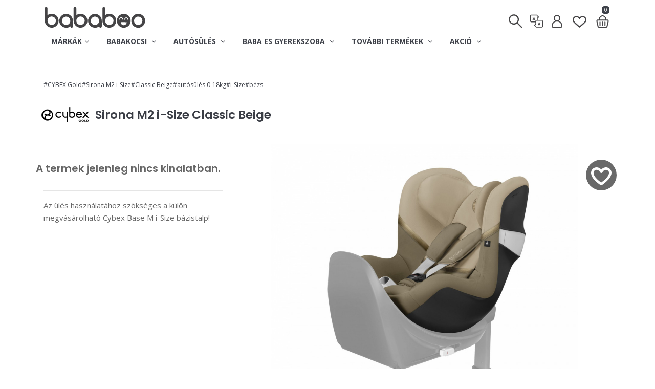

--- FILE ---
content_type: text/html;charset=iso-8859-2
request_url: https://www.bababoo.hu/termekek/cybexgold_520002509/CYBEX_Gold_Sirona_M2_i-Size_Classic_Beige_Classic_Beige
body_size: 22155
content:
































































    

    

    
    
    
    

    
    

    








    
    




    
    
    
















    



    



    



    
























    



























































<!DOCTYPE html>
<html lang="hu">

<head>

<script>
window.dataLayer = window.dataLayer || [];
</script>
<!-- Google Tag Manager -->
<script>(function(w,d,s,l,i){w[l]=w[l]||[];w[l].push({'gtm.start':
new Date().getTime(),event:'gtm.js'});var f=d.getElementsByTagName(s)[0],
j=d.createElement(s),dl=l!='dataLayer'?'&l='+l:'';j.async=true;j.src=
'https://www.googletagmanager.com/gtm.js?id='+i+dl;f.parentNode.insertBefore(j,f);
})(window,document,'script','dataLayer','GTM-WHZC7BM');</script>
<!-- End Google Tag Manager -->

<!-- Tiktok Tag -->
<script>
!function (w, d, t) {
  w.TiktokAnalyticsObject=t;var ttq=w[t]=w[t]||[];ttq.methods=["page","track","identify","instances","debug","on","off","once","ready","alias","group","enableCookie","disableCookie"],ttq.setAndDefer=function(t,e){t[e]=function(){t.push([e].concat(Array.prototype.slice.call(arguments,0)))}};for(var i=0;i<ttq.methods.length;i++)ttq.setAndDefer(ttq,ttq.methods[i]);ttq.instance=function(t){for(var e=ttq._i[t]||[],n=0;n<ttq.methods.length;n++)ttq.setAndDefer(e,ttq.methods[n]);return e},ttq.load=function(e,n){var i="https://analytics.tiktok.com/i18n/pixel/events.js";ttq._i=ttq._i||{},ttq._i[e]=[],ttq._i[e]._u=i,ttq._t=ttq._t||{},ttq._t[e]=+new Date,ttq._o=ttq._o||{},ttq._o[e]=n||{};var o=document.createElement("script");o.type="text/javascript",o.async=!0,o.src=i+"?sdkid="+e+"&lib="+t;var a=document.getElementsByTagName("script")[0];a.parentNode.insertBefore(o,a)};

  ttq.load('CESAQU3C77U87C9MP540');
  ttq.page();
}(window, document, 'ttq');
</script>
<!-- End Tiktok Tag -->


    <meta http-equiv="Content-Type" content="text/html; charset=iso-8859-2">
    <meta http-equiv="X-UA-Compatible" content="IE=edge">
    <meta name="viewport" content="width=device-width, initial-scale=1, maximum-scale=2">

    <!-- Mobile Web-app fullscreen -->
    <meta name="apple-mobile-web-app-capable" content="yes">
    <meta name="mobile-web-app-capable" content="yes">

    <!-- Meta tags -->
<link rel="icon" type="image/png" sizes="32x32" href="/favicon.ico">
<meta name="Author" content="gabor@nemethy.hu - 2022">
<meta name="Description" content="Bababoo - stílus, minőség. Kicsit másképp  :)">
<meta name="KeyWords" content="CYBEX, Stokke, Bugaboo, Nuna, Ergobaby, Quax, gyerekbútor, bababútor, babakocsi">
<meta name="p:domain_verify" content="6639c4aecfc1a24dec9c6b346605b122"/>

<meta name="google-translate-customization" content="a2d42b2ad7c30b92-493ffbb7095b305a-geb1c765f68ed8fa1-e"/>
<meta name="google-site-verification" content="aKC2Eotia1z9olX3VFd-1rKXKFcD3DTSYnjkh0qYqGU" />
<meta name="msvalidate.01" content="FF843000787AA550178DFCB282A036A7" />
<meta property="fb:admins" content="100000823715136" />
<meta name="y_key" content="6d1bc29fe63ae281" />
<meta name="google-translate-customization" content="55788a98b24c974e-05a5a2bf31643b24-ga45d51d527b6d256-a"></meta>

<meta property="og:title" content=""/>
<meta property="og:description" content="Bababoo - stílus, minőség. Kicsit másképp  :)"/>
<meta property="og:type" content="product"/>
<meta property="og:url" content="https://www.bababoo.hu/termekek/cybexgold_520002509/CYBEX_Gold__Classic_Beige_autósülés_0-18kg_i-Size"/>
<meta property="og:site_name" content="bababoo"/>

<!--    <script src="/js/jquery.min.js"></script>
    <script src="https://code.jquery.com/jquery-migrate-3.1.0.min.js"></script>
    <script src="https://ajax.googleapis.com/ajax/libs/jqueryui/1.11.2/jquery-ui.min.js"></script>
    <script src="https://ajax.googleapis.com/ajax/libs/jquery/3.6.0/jquery.min.js"></script>
-->
    <script src="https://code.jquery.com/jquery-3.7.1.min.js"></script>

    <script src="https://code.jquery.com/jquery-migrate-3.3.2.min.js"></script>
    <link rel="stylesheet" href="https://ajax.googleapis.com/ajax/libs/jqueryui/1.12.1/themes/smoothness/jquery-ui.css">
    <script src="https://ajax.googleapis.com/ajax/libs/jqueryui/1.12.1/jquery-ui.min.js"></script>

    <!--Title-->
    <title> bababoo </title>

    <link rel="stylesheet" href="/plugins/ap-image-fullscreen/vendor/ap-image-zoom/lib/css/ap-image-zoom.min.css?fr=" type="text/css" media="screen" />
    <link rel="stylesheet" href="/plugins/ap-image-fullscreen/css/reset.css?fr=" type="text/css" media="screen" />
    <link rel="stylesheet" href="/plugins/ap-image-fullscreen/lib/css/ap-image-fullscreen.css?fr=" type="text/css" media="screen" />
    <link rel="stylesheet" href="/plugins/ap-image-fullscreen/lib/css/ap-image-fullscreen-themes.css?fr=" type="text/css" media="screen" />

    <script src="/plugins/ap-image-fullscreen/vendor/ap-image-zoom/vendor/hammer.js/hammer.min.js?fr="></script>
    <script src="/plugins/ap-image-fullscreen/vendor/ap-image-zoom/vendor/jquery.mousewheel/jquery.mousewheel.min.js?fr="></script>
    <script src="/plugins/ap-image-fullscreen/vendor/ap-image-zoom/lib/js/ap-image-zoom.min.js?fr="></script>
    <script src="/plugins/ap-image-fullscreen/vendor/screenfull.js/dist/screenfull.min.js?fr="></script>
    <script src="/plugins/ap-image-fullscreen/lib/js/ap-image-fullscreen.js?fr="></script>

    <!--CSS bundle -->

    <link rel="stylesheet" media="all" href="/plugins/popup/css/popupanimate.css?fr=" />
    <link rel="stylesheet" media="all" href="/css/bootstrap.css?fr=" />
    <link rel="stylesheet" media="all" href="/css/animate.css?fr=" />
    <link rel="stylesheet" media="all" href="/css/ion-range-slider.css?fr=" />
    <link rel="stylesheet" media="all" href="/css/linear-icons.css?fr=" />
    <link rel="stylesheet" media="all" href="/css/magnific-popup.css?fr=" />
    <link rel="stylesheet" media="all" href="/css/owl.carousel.css?fr=" />
    <link rel="stylesheet" media="all" href="/css/theme.css?fr=" />
    <link rel="stylesheet" media="all" href="/css/bababoo.css?fr=" />

    <!--Google fonts-->
    <link href="https://fonts.googleapis.com/css?family=Poppins:400,500,600" rel="stylesheet">
    <link href="https://fonts.googleapis.com/css?family=Open+Sans:400,700&amp;subset=latin-ext" rel="stylesheet">
    <link href="https://fonts.googleapis.com/css?family=Rajdhani:400,600,700&amp;subset=latin-ext" rel="stylesheet">


    <link rel="stylesheet" href="https://cdnjs.cloudflare.com/ajax/libs/font-awesome/4.7.0/css/font-awesome.min.css">
    
    <!-- HTML5 shim and Respond.js IE8 support of HTML5 elements and media queries -->
    <!--[if lt IE 9]>
    <script src="https://oss.maxcdn.com/html5shiv/3.7.2/html5shiv.min.js"></script>
    <script src="https://oss.maxcdn.com/respond/1.4.2/respond.min.js"></script>
    <![endif]-->
    <!--
    <script src="https://kit.fontawesome.com/097c59033e.js" crossorigin="anonymous"></script>
    -->


</head>
<body>


<div class="body">
    <div class="share-logo d-none"><img src="/img/bababoo_logo_share.png"></div>

    <div class="page-loader ">
        <div class="spinner-border" role="status">
            <span class="sr-only">Loading...</span>
        </div>
    </div>
    <div class="page-cover d-none"></div>
    <div id="popup-container"  class="popup-container">
          <div class="popup-background">
            <div class="popup-content">
                <br/><img src="/img/bababoo_logo.svg" alt="bababoo premium baba termekek" width="80%">
            </div>
          </div>
      </div>

    <div id="popup-search"  class="popup-container">
          <div class="popup-background">
            <div class="popup-content">
                <br/><img src="/img/bababoo_logo.svg" alt="bababoo premium baba termekek" width="80%"><br><br><br>
                <div class="search-wrapper header">
                    <input class="form-control border-top-0 border-left-0 border-right-0" name="searchItemPopup" id="searchItemPopup" placeholder="Kereses..." onKeyPress="checkEnter(event,'#searchItemPopup')" />
                    <br/><iput type=""> <button class="btn btn-outline-dark btn-sm" onClick="startSearch('#searchItemPopup')">Keres</button>
                </div>
            </div>
          </div>
      </div>
<script>

console.log = function() {}
/*window.console = {
    log: ()=>{}, info: ()=>{}, error: ()=>{}, warn: ()=>{}//etc
}*/

myTimeout=setTimeout(removeLoader, 500);
function removeLoader() {
  $('.page-loader').addClass('loaded');
}
</script>

<i id="imageListFS" class="imageListFS clearfix d-none"></i>

<div id="message"></div>







<i style="display:none"><svg xmlns="http://www.w3.org/2000/svg" style="display:none">
<symbol id="icon-favourite" viewBox="-10 -10 87.949 87.949">
    <path fill="currentColor" d="M62.49,11.239c-7.39-7.388-19.412-7.388-26.8,0l-1.716,1.715l-1.715-1.715c-7.388-7.389-19.411-7.389-26.799,0
        c-7.238,7.238-7.285,18.711-0.109,26.688c6.545,7.273,25.848,22.986,26.667,23.651c0.556,0.452,1.225,0.672,1.89,0.672
        c0.022,0,0.044,0,0.065-0.001c0.688,0.032,1.381-0.204,1.955-0.671c0.819-0.665,20.124-16.378,26.671-23.652
        C69.774,29.95,69.727,18.477,62.49,11.239z M58.139,33.913c-5.103,5.669-19.13,17.361-24.166,21.51
        c-5.036-4.148-19.06-15.839-24.162-21.509C4.805,28.35,4.758,20.426,9.702,15.482c2.525-2.524,5.841-3.787,9.157-3.787
        s6.632,1.262,9.157,3.787l3.772,3.772c0.449,0.449,1.015,0.717,1.609,0.811c0.964,0.207,2.01-0.062,2.76-0.81l3.774-3.773
        c5.051-5.049,13.267-5.048,18.315,0C63.19,20.426,63.143,28.35,58.139,33.913z"/>
</symbol>

<symbol id="icon-translate" viewBox="-100 -75 712 712">
    <path fill="currentColor" d="m373.851562 308.296875c-1.445312-4.820313-7.390624-7.074219-13.496093-7.074219-5.945313 0-11.890625 2.253906-13.335938 7.074219l-31.011719 101.0625c-.160156.644531-.320312 1.285156-.320312 1.605469 0 5.144531 7.550781 8.675781 13.175781 8.675781 3.535157 0 6.265625-1.121094 7.070313-4.175781l6.101562-21.371094h36.796875l6.109375 21.371094c.800782 3.054687 3.53125 4.175781 7.066406 4.175781 5.625 0 13.175782-3.691406 13.175782-8.675781 0-.480469-.160156-.964844-.320313-1.605469zm-27.476562 69.40625 13.976562-49.324219 13.984376 49.324219zm0 0"/>
    <path fill="currentColor" d="m456.835938 208.867188h-153.707032v-65.648438l49.953125-35.679688c3.941407-2.816406 6.28125-7.359374 6.28125-12.203124 0-4.847657-2.339843-9.390626-6.28125-12.207032l-50.554687-36.109375c-3.949219-26.570312-26.914063-47.019531-54.5625-47.019531h-192.796875c-30.421875 0-55.167969 24.746094-55.167969 55.167969v192.800781c0 30.417969 24.746094 55.164062 55.167969 55.164062h153.703125v65.648438l-49.953125 35.679688c-3.941407 2.816406-6.28125 7.363281-6.28125 12.207031s2.339843 9.390625 6.28125 12.203125l50.554687 36.109375c3.949219 26.570312 26.914063 47.019531 54.5625 47.019531h192.800782c30.417968 0 55.164062-24.75 55.164062-55.167969v-192.796875c0-30.421875-24.746094-55.167968-55.164062-55.167968zm-401.667969 64.265624c-13.878907 0-25.167969-11.289062-25.167969-25.167968v-192.800782c0-13.875 11.289062-25.164062 25.167969-25.164062h192.796875c13.875 0 25.164062 11.289062 25.164062 25.164062 0 4.847657 2.339844 9.394532 6.28125 12.207032l39.144532 27.960937-39.144532 27.960938c-3.941406 2.816406-6.28125 7.363281-6.28125 12.207031v73.367188h-9.09375c-30.417968 0-55.164062 24.746093-55.164062 55.164062v9.101562zm426.832031 183.699219c0 13.878907-11.289062 25.167969-25.164062 25.167969h-192.800782c-13.875 0-25.164062-11.289062-25.164062-25.167969 0-4.84375-2.339844-9.390625-6.28125-12.203125l-39.144532-27.960937 39.144532-27.960938c3.941406-2.816406 6.28125-7.363281 6.28125-12.207031v-112.464844c0-13.878906 11.289062-25.167968 25.164062-25.167968h24.054688.039062.039063 168.667969c13.875 0 25.164062 11.289062 25.164062 25.167968zm0 0"/>
    <path fill="currentColor" d="m197.652344 138.277344c4.667968 0 8.457031-3.789063 8.457031-8.460938s-3.789063-8.460937-8.457031-8.460937h-37.628906v-20.539063c0-4.671875-3.789063-8.460937-8.460938-8.460937-4.667969 0-8.457031 3.789062-8.457031 8.460937v20.539063h-37.628907c-4.667968 0-8.457031 3.789062-8.457031 8.460937s3.789063 8.460938 8.457031 8.460938h11.660157c1.863281 17.863281 9.566406 34.007812 21.152343 46.511718-9.605468 5.75-20.824218 9.070313-32.8125 9.070313-4.667968 0-8.457031 3.785156-8.457031 8.457031s3.789063 8.460938 8.457031 8.460938c17.117188 0 32.996094-5.351563 46.085938-14.453125 13.09375 9.101562 28.972656 14.453125 46.089844 14.453125 4.667968 0 8.457031-3.789063 8.457031-8.460938s-3.789063-8.457031-8.457031-8.457031c-11.988282 0-23.207032-3.3125-32.8125-9.070313 11.585937-12.503906 19.289062-28.648437 21.152344-46.511718zm-46.089844 35.941406c-9.253906-9.605469-15.539062-22.078125-17.378906-35.941406h34.761718c-1.839843 13.863281-8.125 26.335937-17.382812 35.941406zm0 0"/>
</symbol>

<symbol id="icon-search" viewBox="-40 -40 440 440">
    <path fill="currentColor" d="M325.606,304.394L223.329,202.117c16.706-21.256,26.682-48.04,26.682-77.111
    C250.011,56.077,193.934,0,125.005,0C56.077,0,0,56.077,0,125.005C0,193.933,56.077,250.01,125.005,250.01
    c29.07,0,55.855-9.975,77.111-26.681l102.278,102.277C307.322,328.536,311.161,330,315,330c3.839,0,7.678-1.464,10.606-4.394
    C331.464,319.749,331.464,310.251,325.606,304.394z M30,125.005C30,72.619,72.619,30,125.005,30
    c52.386,0,95.006,42.619,95.006,95.005c0,52.386-42.62,95.005-95.006,95.005C72.619,220.01,30,177.391,30,125.005z"/>
</symbol>

<symbol id="icon-avatar" viewBox="-100 -85 712 712">
    <path fill="currentColor" d="M333.187,237.405c32.761-23.893,54.095-62.561,54.095-106.123C387.282,58.893,328.389,0,256,0
            S124.718,58.893,124.718,131.282c0,43.562,21.333,82.23,54.095,106.123C97.373,268.57,39.385,347.531,39.385,439.795
            c0,39.814,32.391,72.205,72.205,72.205H400.41c39.814,0,72.205-32.391,72.205-72.205
            C472.615,347.531,414.627,268.57,333.187,237.405z M164.103,131.282c0-50.672,41.225-91.897,91.897-91.897
            s91.897,41.225,91.897,91.897S306.672,223.18,256,223.18S164.103,181.954,164.103,131.282z M400.41,472.615H111.59
            c-18.097,0-32.82-14.723-32.82-32.821c0-97.726,79.504-177.231,177.231-177.231s177.231,79.504,177.231,177.231
            C433.231,457.892,418.508,472.615,400.41,472.615z"/>
</symbol>

<symbol id="icon-close" viewBox="-10 -10 67.971 67.971">
    <path d="M28.228,23.986L47.092,5.122c1.172-1.171,1.172-3.071,0-4.242c-1.172-1.172-3.07-1.172-4.242,0L23.986,19.744L5.121,0.88
	c-1.172-1.172-3.07-1.172-4.242,0c-1.172,1.171-1.172,3.071,0,4.242l18.865,18.864L0.879,42.85c-1.172,1.171-1.172,3.071,0,4.242
	C1.465,47.677,2.233,47.97,3,47.97s1.535-0.293,2.121-0.879l18.865-18.864L42.85,47.091c0.586,0.586,1.354,0.879,2.121,0.879
	s1.535-0.293,2.121-0.879c1.172-1.171,1.172-3.071,0-4.242L28.228,23.986z"/>
</symbol>

<symbol id="icon-basket" viewBox="-100 -90 712 712">
      <path fill="currentColor" d="m485.7,198.5c-10.7-13.4-25.3-20.8-41.1-20.8h-36.1c-3.4-92.6-70.5-166.7-152.5-166.7-82,0-149.1,74.1-152.5,166.7h-36.1c-15.8,0-30.4,7.4-41.1,20.8-13.5,16.8-18.4,40.2-13.3,62.7l43.3,190.8c6.5,28.8 28.9,49 54.4,49h290.5c25.5,0 47.9-20.1 54.4-49l43.4-190.8c5.1-22.5 0.2-45.9-13.3-62.7zm-229.7-146.7c59.6-1.42109e-14 108.4,55.8 111.6,125.9h-223.2c3.2-70 52-125.9 111.6-125.9zm203.2,200.3l-43.3,190.9c-2.2,9.8-8.5,17.2-14.6,17.2h-290.6c-6.1,0-12.4-7.4-14.6-17.2l-43.3-190.9c-2.3-10.1-3.7-33.6 14.6-33.6h377.2c19.7,0 16.9,23.5 14.6,33.6z"/>
      <path fill="currentColor" d="m154.7,259.1c-11.3,0-20.4,9.1-20.4,20.4v127.5c0,11.3 9.1,20.4 20.4,20.4 11.3,0 20.4-9.1 20.4-20.4v-127.5c0.1-11.2-9.1-20.4-20.4-20.4z"/>
      <path fill="currentColor" d="m253.6,259.1c-11.3,0-20.4,9.1-20.4,20.4v127.5c0,11.3 9.1,20.4 20.4,20.4 11.3,0 20.4-9.1 20.4-20.4v-127.5c0-11.2-9.2-20.4-20.4-20.4z"/>
      <path fill="currentColor" d="m352.4,259.1c-11.3,0-20.4,9.1-20.4,20.4v127.5c0,11.3 9.1,20.4 20.4,20.4 11.3,0 20.4-9.1 20.4-20.4v-127.5c5.68434e-14-11.2-9.1-20.4-20.4-20.4z"/>
</symbol>

<symbol id="icon-menu" viewBox="-10 -10 68 68">
    <path fill="currentColor" d="M 6 9 A 2.0002 2.0002 0 1 0 6 13 L 42 13 A 2.0002 2.0002 0 1 0 42 9 L 6 9 z M 6 22 A 2.0002 2.0002 0 1 0 6 26 L 42 26 A 2.0002 2.0002 0 1 0 42 22 L 6 22 z M 6 35 A 2.0002 2.0002 0 1 0 6 39 L 42 39 A 2.0002 2.0002 0 1 0 42 35 L 6 35 z"/>
</symbol>

<symbol id="icon-editX" viewBox="0 0 40 20">
	<path fill="currentColor" d="M13.6568542,2.34314575 C14.4379028,3.12419433 14.4379028,4.39052429 13.6568542,5.17157288 L6.27039414,12.558033 C5.94999708,12.87843 5.54854738,13.105727 5.10896625,13.2156223 L2.81796695,13.7883721 C2.45177672,13.8799197 2.12008033,13.5482233 2.21162789,13.182033 L2.78437771,10.8910338 C2.894273,10.4514526 3.12156995,10.0500029 3.44196701,9.72960586 L10.8284271,2.34314575 C11.6094757,1.56209717 12.8758057,1.56209717 13.6568542,2.34314575 Z M10.1212441,4.46435931 L4.14907379,10.4367126 C3.95683556,10.6289509 3.82045738,10.8698207 3.75452021,11.1335694 L3.38388341,12.6161166 L4.86643062,12.2454798 C5.1301793,12.1795426 5.37104912,12.0431644 5.56328736,11.8509262 L11.5352441,5.87835931 L10.1212441,4.46435931 Z M11.5355339,3.05025253 L10.8282441,3.75735931 L12.2422441,5.17135931 L12.9497475,4.46446609 C13.3402718,4.0739418 13.3402718,3.44077682 12.9497475,3.05025253 C12.5592232,2.65972824 11.9260582,2.65972824 11.5355339,3.05025253 Z"/>
</symbol>

<symbol id="icon-edit" viewBox="0 0 500 500">
	<path fill="currentColor" d="M 473.83 25.555 C 505.982 57.707 505.982 109.835 473.83 141.987 L 169.769 446.046 C 156.58 459.234 140.055 468.592 121.958 473.117 L 27.651 496.694 C 12.576 500.461 -1.078 486.809 2.691 471.737 L 26.268 377.427 C 30.791 359.331 40.148 342.808 53.337 329.617 L 357.399 25.555 C 389.55 -6.596 441.679 -6.596 473.83 25.555 Z M 328.288 112.873 L 82.446 358.723 C 74.533 366.635 68.918 376.553 66.203 387.409 L 50.945 448.437 L 111.974 433.18 C 122.83 430.465 132.747 424.853 140.66 416.94 L 386.494 171.082 L 328.288 112.873 Z M 386.507 54.664 L 357.393 83.772 L 415.6 141.979 L 444.724 112.881 C 460.8 96.805 460.8 70.742 444.724 54.666 C 428.649 38.588 402.583 38.588 386.507 54.664 Z"/>
</symbol>


<symbol id="icon-eladas" viewBox="-100 -40 1200 1200">
	<path fill="currentColor" d="M153.4 948.1h186.5c18.3 0 33.2-14.6 33.2-32.6s-14.8-32.6-33.2-32.6H155.4V369.5l345.5-232.3 349.9 244.7v162.8c0 18 14.8 32.6 33.2 32.6 18.3 0 33.2-14.6 33.2-32.6v-164c0-20.4-10.1-39.6-27-51.4l-352-246c-21.9-15.3-51.4-15.6-73.6-0.7L117.1 316.3c-17.5 11.8-27.9 31.2-27.9 52.1V885c-0.1 34.8 28.7 63.1 64.2 63.1z"  />
	<path fill="currentColor" d="M842.1 782.3h-348c-17.6 0-32-14.4-32-32s14.4-32 32-32h348c17.6 0 32 14.4 32 32s-14.4 32-32 32z"  />
	<path fill="currentColor" d="M735.1 939.8c-7.8 0-15.7-2.9-21.8-8.6-12.9-12.1-13.6-32.3-1.5-45.2l128.7-137.7-135.3-132.6c-12.6-12.4-12.8-32.6-0.4-45.3 12.4-12.6 32.6-12.8 45.3-0.4l157.5 154.5c12.4 12.2 12.8 32 1 44.7l-150 160.5c-6.4 6.7-15 10.1-23.5 10.1z"  />
</symbol>

<symbol id="icon-bevetelezes" viewBox="-100 -40 1200 1200">
	<path fill="currentColor" d="M852.8 948.1H666.3c-18.3 0-33.2-14.6-33.2-32.6s14.8-32.6 33.2-32.6h184.4V369.5L505.3 137.1 155.4 381.8v162.8c0 18-14.8 32.6-33.2 32.6-18.3 0-33.2-14.6-33.2-32.6V380.7c0-20.4 10.1-39.6 27-51.4l352-246c21.9-15.3 51.4-15.6 73.6-0.7l347.6 233.7c17.5 11.8 27.9 31.2 27.9 52.1V885c0 34.8-28.9 63.1-64.3 63.1z"   stroke-width="2" stroke-linecap="round"/>
	<path fill="currentColor" d="M490.1 782.3h-348c-17.6 0-32-14.4-32-32s14.4-32 32-32h348c17.6 0 32 14.4 32 32s-14.4 32-32 32z"   stroke-width="2" stroke-linecap="round"/>
	<path fill="currentColor" d="M383.1 939.8c-7.8 0-15.7-2.9-21.8-8.6-12.9-12.1-13.6-32.3-1.5-45.2l128.7-137.7-135.3-132.6c-12.6-12.4-12.8-32.6-0.4-45.3 12.4-12.6 32.6-12.8 45.3-0.4l157.5 154.5c12.4 12.2 12.8 32 1 44.7l-150 160.5c-6.4 6.7-15 10.1-23.5 10.1z"   stroke-width="2" stroke-linecap="round"/>
</symbol>

<symbol id="icon-leltar" viewBox="0 -38 650 650">
		<path fill="currentColor" d="M487.823,468.675v-346.4c0-8.3-4.2-15.6-11.4-18.7l-223.7-102c-5.2-2.1-11.4-2.1-16.6,0l-223.7,102
			c-7.3,3.1-11.4,10.4-11.4,18.7v346.4c0,11.4,9.4,20.8,20.8,20.8s20.8-9.4,20.8-20.8v-332.9l203.9-92.6l202.8,92.6v332.9
			c0,11.4,9.4,20.8,20.8,20.8S491.023,480.175,487.823,468.675z" stroke-width="2" stroke-linecap="round"/>
		<path fill="currentColor" d="M313.123,285.575c11.4,0,20.8-9.4,20.8-20.8v-134.2c0-11.4-9.4-20.8-20.8-20.8h-134.2c-11.4,0-20.8,9.4-20.8,20.8v134.2
			c0,11.4,9.4,20.8,20.8,20.8H313.123z M199.723,152.475h92.6v92.6h-92.6V152.475z" stroke-width="2" stroke-linecap="round"/>
		<path fill="currentColor" d="M213.223,313.675h-134.2c-11.4,0-20.8,9.4-20.8,20.8v134.2c0,11.4,9.4,20.8,20.8,20.8h134.2c11.4,0,20.8-9.4,20.8-20.8
			v-134.2C234.023,323.075,224.623,313.675,213.223,313.675z M192.423,448.975h-92.6v-92.6h92.6V448.975z" stroke-width="2" stroke-linecap="round"/>
		<path fill="currentColor" d="M412.923,313.675h-134.2c-11.4,0-20.8,9.4-20.8,20.8v134.2c0,11.4,9.4,20.8,20.8,20.8h134.2c11.4,0,20.8-9.4,20.8-20.8
			v-134.2C433.723,323.075,424.423,313.675,412.923,313.675z M392.123,448.975h-92.6v-92.6h92.6V448.975z" stroke-width="2" stroke-linecap="round"/>
</symbol>

<symbol id="icon-admin" viewBox="0 -5 60 60" fill="none">
	<path fill="" d="M40 33V42C40 43.1046 39.1046 44 38 44H31.5" stroke="black" stroke-width="3" stroke-linecap="round" stroke-linejoin="round"/>
	<path fill="" d="M40 16V6C40 4.89543 39.1046 4 38 4H10C8.89543 4 8 4.89543 8 6V42C8 43.1046 8.89543 44 10 44H16" stroke="black" stroke-width="3" stroke-linecap="round" stroke-linejoin="round"/>
	<path fill="" d="M16 16H30" stroke="black" stroke-width="3" stroke-linecap="round"/>
	<path fill="" d="M23 44L40 23" stroke="black" stroke-width="3" stroke-linecap="round"/>
	<path fill="" d="M16 24H24" stroke="black" stroke-width="3" stroke-linecap="round"/>
</symbol>

<symbol id="icon-language" viewBox="-100 -100 712 712">
    <path fill="currentColor" d="M263.945,74.543c-96.512,0-175.032,78.52-175.032,175.032s78.52,175.032,175.032,175.032
            c96.514,0,175.033-78.52,175.033-175.032S360.459,74.543,263.945,74.543z M406.731,233.882h-64.942
            c-4.434-48.718-28.206-95.531-45.855-124.358C354.83,122.97,400.054,172.718,406.731,233.882z M310.245,233.882h-92.922
            c5.084-46.205,30.848-91.94,46.601-116.195C279.604,141.92,305.205,187.584,310.245,233.882z M231.844,109.548
            c-17.741,28.836-41.615,75.631-46.069,124.334h-64.615C127.833,172.758,173.004,123.032,231.844,109.548z M121.16,265.268h64.615
            c4.454,48.703,28.328,95.498,46.069,124.334C173.004,376.118,127.833,326.394,121.16,265.268z M263.897,381.463
            c-15.758-24.221-41.508-69.893-46.578-116.195h92.922C305.186,311.473,279.569,357.201,263.897,381.463z M295.934,389.627
            c17.649-28.826,41.421-75.639,45.855-124.358h64.943C400.054,326.432,354.83,376.181,295.934,389.627z"/>

        <path fill="currentColor" d="M438.587,73.413C391.246,26.072,328.303,0,261.352,0S131.458,26.072,84.117,73.413
            c-40.473,40.473-66.052,94.052-72.026,150.87c-5.618,53.448,6.197,107.726,33.321,153.705L0,512l134.012-45.412
            c45.979,27.123,100.251,38.938,153.705,33.32c56.818-5.973,110.398-31.552,150.87-72.025C485.928,380.542,512,317.598,512,250.649
            C512,183.698,485.928,120.754,438.587,73.413z M416.393,405.69c-71.874,71.874-186.299,84.666-272.079,30.417l-6.331-4.004
            l-87.858,29.772l29.771-87.858l-4.003-6.331c-54.251-85.778-41.458-200.204,30.416-272.079c85.49-85.49,224.594-85.49,310.083,0
            C501.883,181.097,501.883,320.199,416.393,405.69z"/>
</symbol>
</svg>
</i>



    <div class="wrapper">

        <!-- ======================== Navigation ======================== -->


        <nav class="navbar-default NOTnavbar-fixed navbar-show-hide" style="opacity: 0.98;">

            <div class="container" style="">

                <a href="/" class="logo pt-2"><img src="/img/bababoo_logo.svg" style="width:160px; height:auto;" alt=""/>  </a>

                <!-- ==========  Top navigation ========== -->

		    <!--menu desktop-->

                <div class="navigation navigation-top clearfix">
                    <ul class="navigation-iconmenu">
                        <!--add active class for current page-->
                        <li class="left-side"><a href="/" class="logo-icon"><img src="/img/bababoo_logo.svg" alt="bababoo" aria-label="bababoo" class="pb-2" style="width:200px; height:auto;"/></a></li>

                        
                        
                        
                        

			<li><input type="text" name="searchItemMenu" id="searchItemMenu" class="" placeholder="Keresés" onKeyPressX="checkEnter(event,'#searchItemMenu')" onKeyPress="checkEnter(event,this)"></li>
                        <li onClick="$('#searchItemMenu').toggleClass('active');$('#searchItemMenu').focus();" aria-label="Keresés" class="menuicon"><i><svg><use xlink:href="#icon-search"></use></svg></i></li>

                        

                        <li class="open-translate menuicon" aria-label="Choose your language!"><i><svg><use xlink:href="#icon-translate"></use></svg></i></li>
                        <li class="open-login menuicon" aria-label="Bejelentkezés"><i><svg><use xlink:href="#icon-avatar"></use></svg></i></li>
                        <li><a href="/s/favouriteslist" name="kedvenclista" aria-label="Kedvenclista" class="open-favourite menuicon"><i><svg><use xlink:href="#icon-favourite"></use></svg></i></a></li>
                        <li class="open-cart menuicon" aria-label="Kosar"><i><svg><use xlink:href="#icon-basket"></use></svg></i> <span class="itemsInCart">0</span></li>
                    </ul>
                </div>

                <!-- ==========  Main navigation ========== -->

                <div class="navigation navigation-main">
		    <!--menu mobile start-->




                    <a href="#" class="open-login menuicon" aria-label="Bejelentkezés"><svg><use xlink:href="#icon-avatar"></use></svg></a>
                    <!--a href="#" class="open-search menuicon"><svg><use xlink:href="#icon-search"></use></svg></a-->

		    <!--input type="text" name="searchItemMenu" aria-label="Keresés" id="searchItemMenu" class="" placeholder="Kereses">
                    <a href="javascript:$('#searchItemMenu').toggleClass('active');$('#searchItemMenu').focus();" class="menuicon"><i><svg><use xlink:href="#icon-search"></use></svg></i></a-->
		    <!--popup search-->
                    <!--a href="javascript:void(0);" class="open-search popupBtn Xopen-stockOut menuicon" data-target="popup-search" data-size="popup-size-medium-tall" data-effect="popup-effect-revealing" data-url="" data-time="0"><i><svg><use xlink:href="#icon-search"></use></svg></i></a-->
                    <i class="open-search popupBtn Xopen-stockOut menuicon" aria-label="Keresés" data-target="popup-search" data-size="popup-size-medium-tall" data-effect="popup-effect-revealing" data-url="" data-time="0"><i><svg><use xlink:href="#icon-search"></use></svg></i></i>

                    <b class="open-cart menuicon"><svg><use xlink:href="#icon-basket"></use></svg> <span class="itemsInCart">0</span></b>
                    <b class="open-menu menuicon"><svg><use xlink:href="#icon-menu"></use></svg></b>

		    <!--menu mobile end-->

                    <div class="floating-menu mobil-menu-scrollableX">
                        <!--mobile toggle menu trigger-->
                        <div class="close-menu-wrapper">
                            <span class="close-menu"><i class="fa fa-times icon"></i></span>
                        </div>
                        <ul>
                <!-- ==========  Menu 1 - Markak  =========	= -->
                            <li class="mainMenu">
                                <a href="#">Márkák<span class="open-dropdown"><i class="fa fa-angle-down"></i></span></a>
                                <div class="navbar-dropdown">
                                    <div class="navbar-box">
                                        <div class="box-full">
                                            <div class="box clearfix">
                                                <div class="row">
                                                    <div class="col-lg-2 col-6">
                                                        <ul>
                                                            <li class="label">Babakocsik</li>
															<li><a href="/s/Bugaboo babakocsi -kiegészítő"><i class="fa fa-angle-right px-1"></i>Bugaboo</a></li>
															<li><a href="/s/Cybex Gold babakocsi -kiegészítő"><i class="fa fa-angle-right px-1"></i>Cybex Gold</a></li>
															<li><a href="/s/Cybex Platinum babakocsi -kiegészítő"><i class="fa fa-angle-right px-1"></i>Cybex Platinum</a></li>
															<li><a href="/s/Ergobaby babakocsi"><i class="fa fa-angle-right px-1"></i>Ergobaby</a></li>
															<li><a href="/s/iCandy babakocsi -kiegészítő"><i class="fa fa-angle-right px-1"></i>iCandy</a></li>
															<li><a href="/s/Joie babakocsi -signature"><i class="fa fa-angle-right px-1"></i>Joie</a></li>
															<li><a href="/s/Joie babakocsi signature"><i class="fa fa-angle-right px-1"></i>Joie Signature</a></li>
															<li><a href="/s/Kidsriver babakocsi"><i class="fa fa-angle-right px-1"></i>Kidsriver</a></li>
															<li><a href="/s/Leclerc babakocsi -kiegészítő"><i class="fa fa-angle-right px-1"></i>Leclerc</a></li>
															<li><a href="/s/Maclaren babakocsi -kiegészítő"><i class="fa fa-angle-right px-1"></i>Maclaren</a></li>
															<li><a href="/s/Quax babakocsi -kiegészítő"><i class="fa fa-angle-right px-1"></i>QUAX</a></li>
															<li><a href="/s/Stokke babakocsi -kiegészítő"><i class="fa fa-angle-right px-1"></i>Stokke</a></li>
															<li><a href="/s/Silvercross babakocsi -kiegészítő"><i class="fa fa-angle-right px-1"></i>Silvercross</a></li>
															<!--<li><a href="/s/babakocsi akciós"><i class="fa fa-angle-right px-1"></i>Akciós babakocsik</a></li>
															<li><a href="/s/ajándék autósülés"><i class="fa fa-angle-right px-1"></i>Ajándék autósülés akció</a></li>-->
															<li><a href="/s/babakocsi akciós"><i class="fa fa-angle-right px-1"></i>akciós modellek</a></li>
															<li><a href="/s/babakocsi -kiegészítő"><i class="fa fa-angle-right px-1"></i>Összes gyártó</a></li>
                                                        </ul>
                                                    </div>
                                                    <div class="col-lg-2 col-6">
                                                        <ul>
															<li class="label">Autósülések</li>
															<li><a href="/s/bugaboo autósülés"><i class="fa fa-angle-right px-1"></i>Bugaboo</a></li>
															<li><a href="/s/cybex gold autósülés"><i class="fa fa-angle-right px-1"></i>Cybex Gold</a></li>
															<li><a href="/s/cybex platinum autósülés"><i class="fa fa-angle-right px-1"></i>Cybex Platinum</a></li>
															<li><a href="/s/Joie autósülés -signature"><i class="fa fa-angle-right px-1"></i>Joie</a></li>
															<li><a href="/s/Joie autósülés signature"><i class="fa fa-angle-right px-1"></i>Joie Signature</a></li>
															<li><a href="/s/Nuna autósülés"><i class="fa fa-angle-right px-1"></i>Nuna</a></li>
															<li><a href="/s/Stokke iZi Modular"><i class="fa fa-angle-right px-1"></i>Stokke</a></li>
															<li><a href="/s/autósülés akciós"><i class="fa fa-angle-right px-1"></i>akciós modellek</a></li>
                                                        </ul>

                                                        <ul>
															<li class="label">Járóka</li>
															<li><a href="/s/Quax járóka -kiegészítő"><i class="fa fa-angle-right px-1"></i>QUAX</a></li>
															<li><a href="/s/Europebaby járóka -kiegészítő"><i class="fa fa-angle-right px-1"></i>Europebaby</a></li>
															<li><a href="/s/Kidsriver járóka"><i class="fa fa-angle-right px-1"></i>Kidsriver</a></li>
															<li><a href="/s/Sena -kiegészítő"><i class="fa fa-angle-right px-1"></i>Nuna</a></li>
                                                        </ul>
                                                    </div>

                                                    <div class="col-lg-2 col-6">
                                                        <ul>
															<li class="label">Pihenőszékek</li>
															<li><a href="/s/Nuna Leaf"><i class="fa fa-angle-right px-1"></i>Nuna</a></li>
															<li><a href="/s/Bloom Coco"><i class="fa fa-angle-right px-1"></i>Bloom</a></li>
															<li><a href="/s/Stokke Steps Bouncer"><i class="fa fa-angle-right px-1"></i>Stokke</a></li>
															<li><a href="/s/Joie pihenőszék"><i class="fa fa-angle-right px-1"></i>Joie</a></li>
															<!--li><a href="/s/CYBEX lemo pihenőszék"><i class="fa fa-angle-right px-1"></i>CYBEX</a></li-->
                                                        </ul>
                                                        <ul>
															<li class="label">Etetőszékek</li>
															<li><a href="/s/Nuna Zaaz"><i class="fa fa-angle-right px-1"></i>Nuna</a></li>
															<li><a href="/s/Stokke ||Steps|Click|Tripp Trapp||"><i class="fa fa-angle-right px-1"></i>Stokke</a></li>
															<li><a href="/s/Nomi"><i class="fa fa-angle-right px-1"></i>Nomi</a></li>
															<li><a href="/s/Bloom ||Fresco|Nano||"><i class="fa fa-angle-right px-1"></i>Bloom</a></li>
															<!--li><a href="/s/Cybex lemo"><i class="fa fa-angle-right px-1"></i>CYBEX</a></li-->
															<li><a href="/s/Joie ||Mimzy|Stacker||"><i class="fa fa-angle-right px-1"></i>Joie</a></li>
															<li><a href="/s/Kidsmill Up"><i class="fa fa-angle-right px-1"></i>Kidsmill</a></li>
                                                        </ul>

                                                        <ul>
															<li class="label">Játszószőnyegek</li>
															<li><a href="/s/quax ||játszószőnyeg|játékív||"><i class="fa fa-angle-right px-1"></i>QUAX</a></li>
															<li><a href="/s/skip hop játszószőnyeg"><i class="fa fa-angle-right px-1"></i>Skip-Hop</a></li>
															<li><a href="/s/Little Bird játszószőnyeg"><i class="fa fa-angle-right px-1"></i>Little Bird</a></li>
                                                        </ul>

                                                    </div>

                                                    <div class="col-lg-2 col-6">
                                                        <ul>
															<li class="label">Gyerekbútor</a></li>
															<li><a href="/katalogus/Lifetime_2021"><i class="fa fa-angle-right px-1"></i>Lifetime</a></li>
															<li><a href="/katalogus/Pinio_2021"><i class="fa fa-angle-right px-1"></i>Pinio</a></li>
															<li><a href="/katalogus/Romina_2018"><i class="fa fa-angle-right px-1"></i>Romina</a></li>
															<li><a href="/katalogus/VP_2021"><i class="fa fa-angle-right px-1"></i>VP</a></li>
															<li><a href="/katalogusok/gyerek"><i class="fa fa-angle-right px-1"></i>Összes katalógus</a></li>
                                                        </ul>

                                                        <ul>
															<li class="label">Bababútor</a></li>
															<li><a href="/katalogus/QUAX_2020"><i class="fa fa-angle-right px-1"></i>QUAX</a></li>
															<li><a href="/katalogus/Pinio_2021"><i class="fa fa-angle-right px-1"></i>Pinio</a></li>
															<li><a href="/katalogus/Romina_2018"><i class="fa fa-angle-right px-1"></i>Romina</a></li>
															<li><a href="/katalogus/Romina_2020"><i class="fa fa-angle-right px-1"></i>Alondra</a></li>
															<li><a href="/katalogusok/baba"><i class="fa fa-angle-right px-1"></i>Összes katalógus</a></li>
                                                        </ul>
                                                    </div>

                                                    <div class="col-lg-2 col-6">
                                                        <ul>
															<li class="label">Fürdetés</li>
															<li><a href="/s/Stokke fürdés"><i class="fa fa-angle-right px-1"></i>Stokke</a></li>
															<li><a href="/s/Quax ||fürdés|törölköző||"><i class="fa fa-angle-right px-1"></i>QUAX</a></li>
															<li><a href="/s/luma"><i class="fa fa-angle-right px-1"></i>Luma</a></li>
															<li><a href="/s/skip hop ||fürdőjáték|fürdőkád||"><i class="fa fa-angle-right px-1"></i>Skip Hop</a></li>
															<li><a href="/s/boon ||fürdőjáték|fürdőkád||"><i class="fa fa-angle-right px-1"></i>Boon</a></li>
                                                        </ul>
                                                        <ul>
															<li class="label">Hordozók</li>
															<li><a href="/s/Ergobaby hordozó"><i class="fa fa-angle-right px-1"></i>Ergobaby</a></li>
															<li><a href="/s/Stokke hordozó"><i class="fa fa-angle-right px-1"></i>Stokke</a></li>
															<li><a href="/s/Nuna hordozó"><i class="fa fa-angle-right px-1"></i>Nuna</a></li>
															<li><a href="/s/Cybex hordozó"><i class="fa fa-angle-right px-1"></i>Cybex</a></li>
															<li><a href="/s/Tula hordozó"><i class="fa fa-angle-right px-1"></i>Tula</a></li>
                                                        </ul>
                                                        <ul>
															<li class="label">Ajándékutalvány</li>
															<li><a href="/s/ajándékutalvány"><i class="fa fa-angle-right px-1"></i>bababoo</a></li>
                                                        </ul>
                                                    </div>

                                                    <div class="col-lg-2 col-6">
                                                        <ul>
															<li class="label">Etetés</li>
															<li><a href="/s/Stokke etetés"><i class="fa fa-angle-right px-1"></i>Stokke</a></li>
															<li><a href="/s/Boon etetés"><i class="fa fa-angle-right px-1"></i>Boon</a></li>
															<li><a href="/s/Skip Hop etetés"><i class="fa fa-angle-right px-1"></i>Skip Hop</a></li>
															<li><a href="/s/3 sprouts etetés"><i class="fa fa-angle-right px-1"></i>3 sprouts</a></li>
															<li><a href="/s/Avent etetés"><i class="fa fa-angle-right px-1"></i>Avent</a></li>
															<li><a href="/s/Bloom etetés"><i class="fa fa-angle-right px-1"></i>Bloom</a></li>
															<li><a href="/s/Joie etetés"><i class="fa fa-angle-right px-1"></i>Joie</a></li>
															<li><a href="/s/Jollein etetés"><i class="fa fa-angle-right px-1"></i>Jollein</a></li>
															<li><a href="/s/Nuna etetés"><i class="fa fa-angle-right px-1"></i>Nuna</a></li>
															<li><a href="/s/quax etetés"><i class="fa fa-angle-right px-1"></i>QUAX</a></li>
															<li><a href="/s/Tommee Tippee etetés"><i class="fa fa-angle-right px-1"></i>Tommee Tippee</a></li>
															<li><a href="/s/yoomi etetés"><i class="fa fa-angle-right px-1"></i>Yoomi</a></li>
														</ul>
                                                    </div>


                                                </div>
                                            </div>
                                        </div>
                                    </div>
                                </div>
                            </li>
                <!-- ==========  Menu 2 - Babakocsi  ========== -->
                            <li class="mainMenu">
                                <a href="#">Babakocsi <span class="open-dropdown"><i class="fa fa-angle-down"></i></span></a>
                                <div class="navbar-dropdown">
                                    <div class="navbar-box">
                                        <div class="box-full">
                                            <div class="box clearfix">
                                                <div class="row">

                                                    <div class="col-lg-2">
                                                        <ul>
														<li class="label">Babakocsik</li>
															<li><a href="/s/babakocsi 3in1"><i class="fa fa-angle-right px-1"></i>3az1ben szettek</a></li>
															<li><a href="/s/babakocsi 4in1"><i class="fa fa-angle-right px-1"></i>4az1ben szettek</a></li>
															<li><a href="/s/babakocsi utazás"><i class="fa fa-angle-right px-1"></i>utazáshoz</a></li>
															<li><a href="/s/babakocsi esernyő"><i class="fa fa-angle-right px-1"></i>esernyő</a></li>
															<li><a href="/s/babakocsi terep"><i class="fa fa-angle-right px-1"></i>terepre</a></li>
															<li><a href="/s/babakocsi városi"><i class="fa fa-angle-right px-1"></i>városba</a></li>
															<li><a href="/s/babakocsi kompakt"><i class="fa fa-angle-right px-1"></i>kicsire csukható</a></li>
															<li><a href="/s/babakocsi iker"><i class="fa fa-angle-right px-1"></i>ikerbabakocsi</a></li>
															<li><a href="/s/babakocsi testvér"><i class="fa fa-angle-right px-1"></i>testvérbabakocsi</a></li>
															<li><a href="/s/babakocsi 'újszülött kortól'"><i class="fa fa-angle-right px-1"></i>újszülött kortól</a></li>
															<li><a href="/s/babakocsi '6 hónapos kortól'"><i class="fa fa-angle-right px-1"></i>6 hónapos kortól</a></li>
															<li><a href="/s/babakocsi '1 éves kortól'"><i class="fa fa-angle-right px-1"></i>1 éves kortól</a></li>
															<li><a href="/cimke/minden/babakocsi"><i class="fa fa-angle-right px-1"></i>cimkefelhő</a></li>
															<li><a href="/markalista/babakocsi"><i class="fa fa-angle-right px-1"></i>összes gyártó</a></li>
                                                        </ul>
                                                        <ul>
														<li class="label">Kiegészítők</li>
															<li><a href="/s/testvérfellépő"><i class="fa fa-angle-right px-1"></i>testvérfellépő</a></li>
															<li><a href="/s/babakocsi 'nyári kiegészítő'"><i class="fa fa-angle-right px-1"></i>nyári kiegészítők</a></li>
															<li><a href="/s/babakocsi 'téli kiegészítő'"><i class="fa fa-angle-right px-1"></i>téli kiegészítők</a></li>
															<li><a href="/s/pelenkázótáska"><i class="fa fa-angle-right px-1"></i>pelenkázótáska</a></li>
															<li><a href="/s/babakocsi aeromoov"><i class="fa fa-angle-right px-1"></i>izzadásgátló betét</a></li>
														</ul>
                                                    </div>

                                                    <div class="col-lg-2">
                                                        <ul>
														<li class="label">Stokke</li>
															<li><a href="/s/stokke xplory"><i class="fa fa-angle-right px-1"></i>Xplory X</a></li>
															<li><a href="/s/stokke trailz "><i class="fa fa-angle-right px-1"></i>Trailz</a></li>
															<li><a href="/s/stokke 'babakocsi kiegészítő'"><i class="fa fa-angle-right px-1"></i>kiegészítők</a></li>
															<li><a href="/s/stokke 'babakocsi alkatrész'"><i class="fa fa-angle-right px-1"></i>alkatrészek</a></li>
															<li><a href="/cimke/stokke"><i class="fa fa-angle-right px-1"></i>cimkefelhő</a></li>
                                                        </ul>
                                                        <ul>
														<li class="label">Bugaboo</li>
															<li><a href="/s/bugaboo bee"><i class="fa fa-angle-right px-1"></i>Bee</a></li>
															<li><a href="/s/bugaboo cameleon"><i class="fa fa-angle-right px-1"></i>Cameleon</a></li>
															<li><a href="/s/bugaboo fox"><i class="fa fa-angle-right px-1"></i>Fox</a></li>
															<li><a href="/s/bugaboo buffalo"><i class="fa fa-angle-right px-1"></i>Buffalo</a></li>
															<li><a href="/s/bugaboo donkey"><i class="fa fa-angle-right px-1"></i>Donkey</a></li>
															<li><a href="/s/bugaboo butterfly"><i class="fa fa-angle-right px-1"></i>Butterfly</a></li>
															<li><a href="/s/bugaboo autósülés"><i class="fa fa-angle-right px-1"></i>autósülés hordozó</a></li>
															<li><a href="/s/bugaboo 'babakocsi kiegészítő'"><i class="fa fa-angle-right px-1"></i>kiegészítők</a></li>
															<li><a href="/s/bugaboo 'babakocsi alkatrész'"><i class="fa fa-angle-right px-1"></i>alkatrészek</a></li>
															<li><a href="/cimke/bugaboo"><i class="fa fa-angle-right px-1"></i>cimkefelhő</a></li>
														</ul>
                                                    </div>

                                                   <div class="col-lg-2">
                                                        <ul>
														<li class="label">CYBEX Platinum</li>
														<li><a href="/s/CYBEX Platinum Coya -kiegészítő"><i class="fa fa-angle-right px-1"></i>COYA</a></li>
														<li><a href="/s/CYBEX Platinum Mios -kiegészítő"><i class="fa fa-angle-right px-1"></i>Mios</a></li>
														<li><a href="/s/CYBEX Platinum Priam -kiegészítő"><i class="fa fa-angle-right px-1"></i>Priam és ePriam</a></li>
														<li><a href="/s/CYBEX Platinum Priam -kiegészítő"><i class="fa fa-angle-right px-1"></i>kiegészítők</a></li>
														<li><a href="/s/CYBEX Platinum ||Cloud|Base||"><i class="fa fa-angle-right px-1"></i>autósülés hordozó</a></li>
                                                        </ul>
                                                        <ul>
														<li class="label">CYBEX Gold</li>
															<li><a href="/s/CYBEX Gold Balios -in1"><b class="warning"><i class="fa fa-angle-right px-1"></i>Balios</b></a></li>
															<li><a href="/s/CYBEX Gold Balios in1"><i class="fa fa-angle-right px-1"></i>Balios szettek</a></li>
															<li><a href="/s/CYBEX Gold -in1 ||Talos|Mózeskosár S||"><i class="fa fa-angle-right px-1"></i>Talos</a></li>
															<li><a href="/s/CYBEX Gold in1 Talos -kieg"><i class="fa fa-angle-right px-1"></i>Talos szettek</a></li>
															<li><a href="/s/CYBEX Gold Gazelle"><i class="fa fa-angle-right px-1"></i>Gazelle</a></li>

															<li><a href="/s/CYBEX Gold Melio"><i class="fa fa-angle-right px-1"></i>Melio</a></li>
															<li><a href="/s/CYBEX Gold Eezy twist"><i class="fa fa-angle-right px-1"></i>Eezy S Twist</a></li>
															<li><a href="/s/CYBEX Gold Beezy in1"><i class="fa fa-angle-right px-1"></i>Beezy</a></li>
															<li><a href="/s/CYBEX Gold Beezy -in1"><i class="fa fa-angle-right px-1"></i>Beezy szettek</a></li>
															<!--li><a href="/s/CYBEX Gold Eezy -twist -beezy"><i class="fa fa-angle-right px-1"></i>Eezy S2</a></li-->
															<li><a href="/s/CYBEX Gold Libelle"><i class="fa fa-angle-right px-1"></i>Orfeo</a></li>
															<li><a href="/s/CYBEX Gold Libelle"><i class="fa fa-angle-right px-1"></i>Libelle</a></li>
															<li><a href="/s/CYBEX Gold babakocsi kiegészítő"><i class="fa fa-angle-right px-1"></i>kiegészítők</a></li>
															<li><a href="/s/CYBEX Gold -Sirona -solution autósülés"><i class="fa fa-angle-right px-1"></i>autósülés hordozó</a></li>
                                                        </ul>
                                                    </div>													

                                                    <div class="col-lg-2">
                                                        <ul>
														<li class="label">Britax Röner</li>
															<li><a href="/s/britax smile 5z"><i class="fa fa-angle-right px-1"></i>Smile 5Z</a></li>
															<li><a href="/s/britax rio"><i class="fa fa-angle-right px-1"></i>Rio</a></li>
															<li><a href="/s/britax babakocsi kiegészítők"><i class="fa fa-angle-right px-1"></i>kiegészítők</a></li>
														</ul>
                                                        <ul>
														<li class="label">Ergobaby</li>
															<li><a href="/s/ergobaby metro"><i class="fa fa-angle-right px-1"></i>Metro</a></li>
                                                        </ul>
                                                        <ul>
														<li class="label">Quax</li>
														<li><a href="/s/quax buggy"><i class="fa fa-angle-right px-1"></i>Buggy</a></li>
														<li><a href="/s/quax avenue"><i class="fa fa-angle-right px-1"></i>Avenue</a></li>
														<li><a href="/s/quax vouge"><i class="fa fa-angle-right px-1"></i>Vouge</a></li>
														<li><a href="/s/quax parado"><i class="fa fa-angle-right px-1"></i>Prado</a></li>
														<li><a href="/s/quax vision"><i class="fa fa-angle-right px-1"></i>Vision</a></li>
														<li><a href="/s/quax 'babakocsi kiegészítő'"><i class="fa fa-angle-right px-1"></i>kiegészítők</a></li>
                                                        </ul>
													</div>													

                                                    <div class="col-lg-2">
                                                        <ul>
														<li class="label">Joolz</li>
															<li><a href="/s/joolz aer"><i class="fa fa-angle-right px-1"></i>Aer</a></li>
															<li><a href="/s/joolz hub"><i class="fa fa-angle-right px-1"></i>Hub</a></li>
															<li><a href="/s/joolz day"><i class="fa fa-angle-right px-1"></i>Day</a></li>
															<li><a href="/s/joolz kiegészítő"><i class="fa fa-angle-right px-1"></i>kiegészítők</a></li>
                                                        </ul>

                                                        <ul>
														<li class="label">Joie</li>
															<li><a href="/s/Joie babakocsi -signature"><i class="fa fa-angle-right px-1"></i>babakocsik</a></li>
                                                        </ul>

                                                        <ul>
														<li class="label">Joie Signature</li>
															<li><a href="/s/Joie Signature ||Tourist|Ramble||"><i class="fa fa-angle-right px-1"></i>Tourist</a></li>
															<li><a href="/s/Joie Signature ||Finiti|Ramble||"><i class="fa fa-angle-right px-1"></i>Finiti</a></li>
															<li><a href="/s/Joie Signature ||Aeria|Ramble||"><i class="fa fa-angle-right px-1"></i>Aeria</a></li>
                                                        </ul>
                                                        <ul>
														<li class="label">Kidsriver</li>
															<li><a href="/s/kidsriver daya"><i class="fa fa-angle-right px-1"></i>Daya</a></li>
															<li><a href="/s/kidsriver buggy"><i class="fa fa-angle-right px-1"></i>Buggy</a></li>
															<li><a href="/s/kidsriver 'babakocsi kiegészítő'"><i class="fa fa-angle-right px-1"></i>kiegészítők</a></li>
                                                        </ul>
                                                        <ul>
														<li class="label">Hoco</li>
															<li><a href="/s/babakocsi hoco"><i class="fa fa-angle-right px-1"></i>Eagle</a></li>
                                                        </ul>
                                                    </div>
													
                                                    <div class="col-lg-2">
                                                        <ul>
														<li class="label">Leclerc</li>
															<li><a href="/s/Leclerc Hexagon"><i class="fa fa-angle-right px-1"></i>Hexagon</a></li>
                                                        </ul>
                                                        <ul>
														<li class="label">Maclaren</li>
															<!--li><a href="/s/maclaren"><i class="fa fa-angle-right px-1"></i>minden modell</a></li-->
															<li><a href="/s/maclaren -kiegészítő"><i class="fa fa-angle-right px-1"></i> babakocsik</a></li>
															<li><a href="/s/maclaren kiegészítő"><i class="fa fa-angle-right px-1"></i>kiegészítők</a></li>
                                                        </ul>
                                                        <ul>
														<li class="label">Silvercross</li>
															<li><a href="/s/silvercross balmoral"><i class="fa fa-angle-right px-1"></i>Balmoral</a></li>
															<li><a href="/s/silvercross kensington"><i class="fa fa-angle-right px-1"></i>Kensington</a></li>
															<li><a href="/s/silvercross reflex"><i class="fa fa-angle-right px-1"></i>Reflex</a></li>
															<!--li><a href="/s/silvercross pop"><i class="fa fa-angle-right px-1"></i>Pop</a></li-->
															<li><a href="/s/silvercross kiegészítő"><i class="fa fa-angle-right px-1"></i>kiegészítők</a></li>
                                                        </ul>
                                                    </div>

													
                                                </div>
                                            </div>
                                        </div>
                                    </div>
                                </div>

                            </li>
                <!-- ==========  Menu 3 - Autosules  ========== -->
                            <li class="mainMenu">
                                <a href="#">Autósülés <span class="open-dropdown"><i class="fa fa-angle-down"></i></span></a>
                                <div class="navbar-dropdown">
                                    <div class="navbar-box">
                                        <div class="box-full">
                                            <div class="box clearfix">
                                                <div class="row">

                                                    <div class="col-lg-2">
                                                        <ul>
															<li class="label">Autósülések</li>
															<li><a href="/s/i-size"><i class="fa fa-angle-right px-1"></i>i-Size</a></li>
															<li><a href="/s/isofix"><i class="fa fa-angle-right px-1"></i>isofix</a></li>
															<li><a href="/s/autósülés 'újszülött kortól'"><i class="fa fa-angle-right px-1"></i>újszülött kortól</a></li>
															<li><a href="/s/autósülés '4 hónapos kortól'"><i class="fa fa-angle-right px-1"></i>4 hónapos kortól</a></li>
															<li><a href="/s/autósülés '1 éves kortól'"><i class="fa fa-angle-right px-1"></i>1 éves kortól</a></li>
															<li><a href="/s/autósülés '2 éves kortól'"><i class="fa fa-angle-right px-1"></i>2 kortól kortól</a></li>
															<li><a href="/s/autósülés '4 éves kortól'"><i class="fa fa-angle-right px-1"></i>4 éves kortól</a></li>
															<li><a href="/cimke/minden/autósülés"><i class="fa fa-angle-right px-1"></i>cimkefelhő</a></li>
															<li><a href="/markalista/autósülés"><i class="fa fa-angle-right px-1"></i>összes gyártó</a></li>
                                                        </ul>
                                                        <ul>
															<li class="label">kiegészítők</li>
															<li><a href="/s/autósülés aeromoov"><i class="fa fa-angle-right px-1"></i>Aeromoov izzadásgátló</a></li>
															<li><a href="/s/jollein autósülés lábzsák"><i class="fa fa-angle-right px-1"></i>Jollein autósülés lábzsák</a></li>
															<li><a href="/s/miyali luca"><i class="fa fa-angle-right px-1"></i>Miyali gömbtükör</a></li>
															<li><a href="/s/outlook árnyékoló"><i class="fa fa-angle-right px-1"></i>Outlook árnyékoló</a></li>
															<li><a href="/s/ülésvédő"><i class="fa fa-angle-right px-1"></i>ülésvédők</a></li>
														</ul>
														</div>

                                                    <div class="col-lg-2">
                                                        <ul>
															<li class="label">Britax Römer</li>
															<li><a href="/s/römer Baby Safe Core"><i class="fa fa-angle-right px-1"></i>Baby Safe Core</a></li>
															<li><a href="/s/römer Baby Safe Pro"><i class="fa fa-angle-right px-1"></i>Baby Safe Pro</a></li>
															<li><a href="/s/römer Vario 5Z talp"><i class="fa fa-angle-right px-1"></i>Vario 5Z talp</a></li>

															<li><a href="/s/römer Dualfix 5Z"><i class="fa fa-angle-right px-1"></i>Dualfix 5Z</a></li>
															<li><a href="/s/römer Dualfix Pro"><i class="fa fa-angle-right px-1"></i>Dualfix Pro</a></li>
															<li><a href="/s/römer Dualfix Plus"><i class="fa fa-angle-right px-1"></i>Dualfix Plus</a></li>
															<li><a href="/s/römer Advansafix Pro"><i class="fa fa-angle-right px-1"></i>Advansafix Pro</a></li>

															<li><a href="/s/römer Adventure Plus 2"><i class="fa fa-angle-right px-1"></i>Adventure Plus 2</a></li>
															<li><a href="/s/römer Discovery Plus 2"><i class="fa fa-angle-right px-1"></i>Discovery Plus 2</a></li>

															<li><a href="/s/römer Evolvafix"><i class="fa fa-angle-right px-1"></i>Evolvafix</a></li>
															<li><a href="/s/römer Kidfix Pro"><i class="fa fa-angle-right px-1"></i>Kidfix Pro</a></li>
															<li><a href="/s/römer King Pro"><i class="fa fa-angle-right px-1"></i>King Pro</a></li>
															<li><a href="/s/römer Max Safe Pro"><i class="fa fa-angle-right px-1"></i>Max Safe Pro</a></li>
															<li><a href="/s/römer Safe Way M"><i class="fa fa-angle-right px-1"></i>Safe Way M</a></li>

															<li><a href="/s/römer Swivel"><i class="fa fa-angle-right px-1"></i>Swivel 2</a></li>


															<li><a href="/s/römer Trifix 2"><i class="fa fa-angle-right px-1"></i>Trifix 2</a></li>
															<li><a href="/s/römer Versafix"><i class="fa fa-angle-right px-1"></i>Versafix</a></li>
                                                        </ul>
                                                    </div>

                                                    <div class="col-lg-2">
                                                        <ul>
															<li class="label">CYBEX Platinum</li>
															<li><a href="/s/CYBEX Platinum Anoris -T2"><i class="fa fa-angle-right px-1"></i>Anoris T airbag</a></li>
															<li><a href="/s/CYBEX Platinum Anoris T2"><i class="fa fa-angle-right px-1"></i>Anoris T2 airbag</a></li>
															<li><a href="/s/CYBEX Platinum Cloud T"><i class="fa fa-angle-right px-1"></i>Cloud T</a></li>
															<li><a href="/s/CYBEX Platinum Base T"><i class="fa fa-angle-right px-1"></i>Base T</a></li>
															<li><a href="/s/CYBEX Platinum Sirona T"><i class="fa fa-angle-right px-1"></i>Sirona T</a></li>
															<li><a href="/s/CYBEX Platinum Sirona Ti"><i class="fa fa-angle-right px-1"></i>Sirona Ti</a></li>
															<li><a href="/s/CYBEX Platinum Solution T"><i class="fa fa-angle-right px-1"></i>Solution T</a></li>
															<!--
															<li><a href="/s/CYBEX Platinum autósülés 'újszülött kortól'"><i class="fa fa-angle-right px-1"></i>újszülött kortól</a></li>
															<li><a href="/s/CYBEX Platinum autósülés '4 hónapos kortól'"><i class="fa fa-angle-right px-1"></i>4 hónapos kortól</a></li>
															<li><a href="/s/CYBEX Platinum autósülés '1 éves kortól'"><i class="fa fa-angle-right px-1"></i>1 éves kortól</a></li>
															<li><a href="/s/CYBEX Platinum autósülés '4 éves kortól'"><i class="fa fa-angle-right px-1"></i>4 éves kortól</a></li>-->
															<li><a href="/s/CYBEX Platinum autósülés kiegészítő"><i class="fa fa-angle-right px-1"></i>kiegészítők</a></li>
                                                        </ul>
                                                    </div>

                                                    <div class="col-lg-2">
                                                        <ul>
															<li class="label">CYBEX Gold</li>
															<li><a href="/s/CYBEX Gold Cloud i-Size"><i class="fa fa-angle-right px-1"></i>Cloud G i-Size</a></li>
															<li><a href="/s/CYBEX Gold Sirona"><i class="fa fa-angle-right px-1"></i>Sirona i-Size G</a></li>
															<li><a href="/s/CYBEX Gold Pallas"><i class="fa fa-angle-right px-1"></i>Pallas G3</a></li>
															<li><a href="/s/CYBEX Gold Solution"><i class="fa fa-angle-right px-1"></i>Solution G2</a></li>
															<!--li><a href="/s/CYBEX Gold autósülés 'újszülött kortól'"><i class="fa fa-angle-right px-1"></i>újszülött kortól</a></li>
															<li><a href="/s/CYBEX Gold autósülés '4 hónapos kortól'"><i class="fa fa-angle-right px-1"></i>4 hónapos kortól</a></li>
															<li><a href="/s/CYBEX Gold autósülés '1 éves kortól'"><i class="fa fa-angle-right px-1"></i>1 éves kortól</a></li>
															<li><a href="/s/CYBEX Gold autósülés '2 éves kortól'"><i class="fa fa-angle-right px-1"></i>2 kortól kortól</a></li>
															<li><a href="/s/CYBEX Gold autósülés '4 éves kortól'"><i class="fa fa-angle-right px-1"></i>4 éves kortól</a></li>
															<li><a href="/s/CYBEX Gold autósülés kiegészítő"><i class="fa fa-angle-right px-1"></i>kiegészítők</a></li-->
                                                        </ul>
                                                    </div>


                                                    <div class="col-lg-2">
                                                        <ul>
															<li class="label">Joie</li>
															<li><a href="/s/Joie Basic autósülés 'újszülött kortól'"><i class="fa fa-angle-right px-1"></i>újszülött kortól</a></li>
															<li><a href="/s/Joie Basic autósülés '4 hónapos kortól'"><i class="fa fa-angle-right px-1"></i>4 hónapos kortól</a></li>
															<li><a href="/s/Joie Basic autósülés '1 éves kortól'"><i class="fa fa-angle-right px-1"></i>1 éves kortól</a></li>
															<li><a href="/s/Joie Basic autósülés '2 éves kortól'"><i class="fa fa-angle-right px-1"></i>2 kortól kortól</a></li>
															<li><a href="/s/Joie Basic autósülés '4 éves kortól'"><i class="fa fa-angle-right px-1"></i>4 éves kortól</a></li>
															<li><a href="/s/Joie autósülés kiegészítő"><i class="fa fa-angle-right px-1"></i>kiegészítők</a></li>
                                                        </ul>
                                                        <ul>
															<li class="label">Joie Signature</li>
															<li><a href="/s/Joie Signature autósülés 'újszülött kortól'"><i class="fa fa-angle-right px-1"></i>újszülött kortól</a></li>
															<li><a href="/s/Joie Signature autósülés '4 hónapos kortól'"><i class="fa fa-angle-right px-1"></i>4 hónapos kortól</a></li>
															<li><a href="/s/Joie Signature autósülés '1 éves kortól'"><i class="fa fa-angle-right px-1"></i>1 éves kortól</a></li>
															<li><a href="/s/Joie Signature autósülés '2 éves kortól'"><i class="fa fa-angle-right px-1"></i>2 kortól kortól</a></li>
															<li><a href="/s/Joie Signature autósülés '4 éves kortól'"><i class="fa fa-angle-right px-1"></i>4 éves kortól</a></li>
															<li><a href="/s/Joie autósülés kiegészítő"><i class="fa fa-angle-right px-1"></i>kiegészítők</a></li>
                                                        </ul>
                                                    </div>

                                        <div class="col-lg-2">
                                                        <ul>
															<li class="label">Nuna</li>
															<li><a href="/s/nuna cari"><i class="fa fa-angle-right px-1"></i>Cari Next</a></li>
															<li><a href="/s/nuna pipa"><i class="fa fa-angle-right px-1"></i>Pipa Next</a></li>
															<li><a href="/s/nuna arra"><i class="fa fa-angle-right px-1"></i>Arra Next</a></li>
															<li><a href="/s/nuna todl"><i class="fa fa-angle-right px-1"></i>Todl</a></li>
															<li><a href="/s/nuna aace"><i class="fa fa-angle-right px-1"></i>Aace</a></li>
															<!--li><a href="/s/nuna autósülés 'újszülött kortól'"><i class="fa fa-angle-right px-1"></i>újszülött kortól</a></li>
															<li><a href="/s/nuna autósülés '4 hónapos kortól'"><i class="fa fa-angle-right px-1"></i>4 hónapos kortól</a></li>
															<li><a href="/s/nuna autósülés '1 éves kortól'"><i class="fa fa-angle-right px-1"></i>1 éves kortól</a></li>
															<li><a href="/s/nuna autósülés '4 éves kortól'"><i class="fa fa-angle-right px-1"></i>4 éves kortól</a></li-->
                                                        </ul>

                                                        <ul>
															<li class="label">További márkáink</li>
															<li><a href="/s/"><i class="fa fa-angle-right px-1"></i>BeSafe</a></li>
															<li><a href="/s/"><i class="fa fa-angle-right px-1"></i>Recaro</a></li>
															<li><a href="/s/"><i class="fa fa-angle-right px-1"></i>Bugaboo</a></li>
															<li><a href="/s/"><i class="fa fa-angle-right px-1"></i>Stokke</a></li>
                                                        </ul>
                                                    </div>


                                                    <div class="col-lg-2">

                                                    </div>

                                                </div>
                                            </div>
                                        </div>
                                    </div>
                                </div>   
                            </li>
                <!-- ==========  Menu 4 - Baba es gyerekszoba  ========== -->
                            <li class="mainMenu">
                                <a href="#">Baba es gyerekszoba <span class="open-dropdown"><i class="fa fa-angle-down"></i></span></a>
                                <div class="navbar-dropdown">
                                    <div class="navbar-box">
                                        <div class="box-full">
                                            <div class="box clearfix">
                                                <div class="row">

                                                    <div class="col-lg-3">
                                                        <ul>
															<li class="label">Babaszoba</li>
															<li><a href="/katalogusok/baba"><i class="fa fa-angle-right px-1"></i>Bababútor katalógusok</a></li>

															<li><br><a href="/s/stokke sleepi"><i class="fa fa-angle-right px-1"></i>Stokke Sleepi babaszobák</a></li>
															<li><a href="/s/Alondra -Premium komplett babaszoba"><i class="fa fa-angle-right px-1"></i>Alondra babaszobák</a></li>
															<li><a href="/s/Alondra Premium komplett babaszoba"><i class="fa fa-angle-right px-1"></i>Alondra Premium babaszobák</a></li>
															<li><a href="/s/Quax komplett babaszoba"><i class="fa fa-angle-right px-1"></i>Quax babaszobák</a></li>
															<li><a href="/s/||Leander classic|Leander Linea|Leander Luna|Leander Cradle|| -kieg"><i class="fa fa-angle-right px-1"></i>Leander babaszobák</a></li>

															<li><a href="/s/Pinio komplett babaszoba"><i class="fa fa-angle-right px-1"></i>Pinio babaszobák</a></li>
															<li><a href="/s/Jaxx komplett babaszoba"><i class="fa fa-angle-right px-1"></i>Jaxx babaszobák</a></li>
															<li><a href="/s/Bellamy komplett babaszoba"><i class="fa fa-angle-right px-1"></i>Bellamy babaszobák</a></li>
															<li><a href="/s/Romina komplett babaszoba"><i class="fa fa-angle-right px-1"></i>Romina babaszobák</a></li>
															<li><a href="/s/Kidsmill komplett babaszoba"><i class="fa fa-angle-right px-1"></i>Kidsmill babaszobák</a></li>

															<li><a href="/katalogusok/textil"><i class="fa fa-angle-right px-1"></i>Textil katalógusok</a></li>
															<li><a href="/s/kiságy --átalakítható"><i class="fa fa-angle-right px-1"></i>kiságy</a></li>
															<li><a href="/s/átalakítható kiságy"><i class="fa fa-angle-right px-1"></i>átalakítható kiságy</a></li>
															<li><a href="/s/aerosleep matrac"><i class="fa fa-angle-right px-1"></i>Aerosleep lélegző matrac</a></li>
															<li><a href="/s/jollein"><i class="fa fa-angle-right px-1"></i>Jollein bababszoba kiegészítők</a></li>
														</ul>
                                                    </div>

                                                    <div class="col-lg-3">
                                                        <ul>
															<li class="label"></li>
															<li><a href="/s/pelenkázó --matrac"><i class="fa fa-angle-right px-1"></i>pelenkázó</a></li>
															<li><a href="/s/pelenkázó matrac"><i class="fa fa-angle-right px-1"></i>pelenkázó matrac</a></li>
															<li><a href="/s/szőnyeg --pamut --játszó --járóka"><i class="fa fa-angle-right px-1"></i>szőnyeg</a></li>
															<li><a href="/s/szőnyeg pamut"><i class="fa fa-angle-right px-1"></i>mosható pamutszőnyeg</a></li>
															<li><a href="/s/játszószőnyeg"><i class="fa fa-angle-right px-1"></i>játszószőnyegek</a></li>
															<li><a href="/s/lámpa"><i class="fa fa-angle-right px-1"></i>lámpák</a></li>
															<li><a href="/s/járóka --kiegészítő""><i class="fa fa-angle-right px-1"></i>járóka</a></li>
															<li><a href="/s/járóka kiegészítő"><i class="fa fa-angle-right px-1"></i>járóka kiegészítők</a></li>
															<li><a href="/s/szoptató fotel"><i class="fa fa-angle-right px-1"></i>szoptató fotel</a></li>
															<li><a href="/s/babaszoba textília"><i class="fa fa-angle-right px-1"></i>textiliák</a></li>
															<li><a href="/s/pelenkaszemetes"><i class="fa fa-angle-right px-1"></i>utántöltő nélküli pelenkaszemetes</a></li>
															<li><a href="/s/babaszoba kiegészítő"><i class="fa fa-angle-right px-1"></i>kiegészítők</a></li>
															<li><a href="/cimke/minden/babaszoba"><i class="fa fa-angle-right px-1"></i>cimkefelhő</a></li>
															<li><a href="/markalista/babaszoba"><i class="fa fa-angle-right px-1"></i>összes gyártó</a></li>
														</ul>
                                                    </div>

                                                    <div class="col-lg-3">
                                                        <ul>
															<li class="label">Gyerekszoba</li>
															<li><a href="/katalogusok/gyerek"><i class="fa fa-angle-right px-1"></i>Gyerekbútor katalógusok</a></li>
															<li><a href="/s/Adeko"><i class="fa fa-angle-right px-1"></i>Adeko gyerekszobák</a></li>
															<li><a href="/s/bellamy komplett gyerekszoba"><i class="fa fa-angle-right px-1"></i>Bellamy gyerekszobák</a></li>

															<li><a href="/katalogusok/textil"><i class="fa fa-angle-right px-1"></i>Textil katalógusok</a></li>
															<li><a href="/s/szőnyeg --pamut --játszó --járóka"><i class="fa fa-angle-right px-1"></i>szőnyeg</a></li>
															<li><a href="/s/szőnyeg pamut"><i class="fa fa-angle-right px-1"></i>mosható pamutszőnyeg</a></li>
															<li><a href="/s/lámpa"><i class="fa fa-angle-right px-1"></i>lámpák</a></li>
															<li><a href="/s/asztal -lámpa"><i class="fa fa-angle-right px-1"></i>asztalok és székek</a></li>
															<!--li><a href="#"><i class="fa fa-angle-right px-1"></i>kiegészítők</a></li-->
															<li><a href="/cimke/minden/gyerekszoba"><i class="fa fa-angle-right px-1"></i>cimkefelhő</a></li>
															<li><a href="/markalista/gyerekszoba"><i class="fa fa-angle-right px-1"></i>összes gyártó</a></li>
                                                        </ul>
                                                    </div>

                                                </div>
                                            </div>
                                        </div>
                                    </div>
                                </div>
                            </li>
                <!-- ==========  Menu 5 - Tovabbi termekek  ========== -->
                            <li class="mainMenu">
                                <a href="#">További termékek  <span class="open-dropdown"><i class="fa fa-angle-down"></i></span></a>
                                <div class="navbar-dropdown">
                                    <div class="navbar-box">
                                        <div class="box-full">
                                            <div class="box clearfix">
                                                <div class="row">

                                                    <div class="col-lg-3">
                                                        <ul>
														<li class="label">Etetés</li>
															<li><a href="/s/stokke tripp trapp"><i class="fa fa-angle-right px-1"></i>Stokke Tripp Trapp etetőszék</a></li>
															<li><a href="/s/stokke steps"><i class="fa fa-angle-right px-1"></i>Stokke Steps etetőszék</a></li>
															<li><a href="/s/bloom etetőszék"><i class="fa fa-angle-right px-1"></i>Bloom etetőszék</a></li>
															<li><a href="/s/kidsmill up etetőszék"><i class="fa fa-angle-right px-1"></i>Kidsmill Up! etetőszék</a></li>
															<li><a href="/s/nuna zaaz"><i class="fa fa-angle-right px-1"></i>Nuna Zaaz etetőszék</a></li>
															<li><a href="/s/Cybex lemo"><i class="fa fa-angle-right px-1"></i>CYBEX Lemo etetőszék</a></li>
															<li><a href="/s/yoomi"><i class="fa fa-angle-right px-1"></i>Yoomi önmelegítő cumisüveg</a></li>
															<li><a href="/s/szoptatási kiegészitő"><i class="fa fa-angle-right px-1"></i>szoptatási kiegészítők</a></li>
															<li><a href="/s/üveges táplálás"><i class="fa fa-angle-right px-1"></i>üveges táplálás</a></li>
															<li><a href="/s/szoptatópárna"><i class="fa fa-angle-right px-1"></i>szoptatópárna</a></li>
															<li><a href="/s/szoptatófotel"><i class="fa fa-angle-right px-1"></i>szoptatófotel</a></li>
															<li><a href="/s/tányérok és evőeszközök"><i class="fa fa-angle-right px-1"></i>tányérok, evőszeközök</a></li>
															<li><a href="/s/itatópohár"><i class="fa fa-angle-right px-1"></i>itatópohár</a></li>
															<li><a href="/s/sterilizáló"><i class="fa fa-angle-right px-1"></i>sterilizáló</a></li>
															<li><a href="/s/mérleg"><i class="fa fa-angle-right px-1"></i>mérleg</a></li>
															<li><a href="/s/partedli"><i class="fa fa-angle-right px-1"></i>partedli</a></li>
															<li><a href="/s/ételtároló"><i class="fa fa-angle-right px-1"></i>étel és italtárló</a></li>
															<li><a href="/s/ételkészítő"><i class="fa fa-angle-right px-1"></i>ételkészítő</a></li>
															<li><a href="/s/pelenkázótáska"><i class="fa fa-angle-right px-1"></i>mamatáska</a></li>
															<li><a href="/s/etetes kiegeszitok"><i class="fa fa-angle-right px-1"></i>kiegészítők</a></li>
															<li><a href="/cimke/minden/etetés"><i class="fa fa-angle-right px-1"></i>cimkefelhő</a></li>
															<li><a href="/markalista/etetés"><i class="fa fa-angle-right px-1"></i>összes gyártó</a></li>
                                                        </ul>
                                                    </div>

                                                    <div class="col-lg-3">
                                                        <ul>
														<li class="label">Játékok</li>
																<li><a href="/s/little bird told me"><i class="fa fa-angle-right px-1"></i>Little Bird told me</a></li>
																<li><a href="/s/Kidzzfarm"><i class="fa fa-angle-right px-1"></i>Kidzzfarm ugráló állatok</a></li>
																<li><a href="/s/Label-Label"><i class="fa fa-angle-right px-1"></i>Label-Label cimkés kendő</a></li>
																<li><a href="/s/Chillafish"><i class="fa fa-angle-right px-1"></i>Chillafish</a></li>
																<li><a href="/s/járgány"><i class="fa fa-angle-right px-1"></i>gurulós járgányok (H)</a></li>
																<li><a href="/s/hintaló"><i class="fa fa-angle-right px-1"></i>hintalovak</a></li>
																<li><a href="/s/játéktartó"><i class="fa fa-angle-right px-1"></i>játéktartó</a></li>
																<li><a href="/s/játszószőnyeg"><i class="fa fa-angle-right px-1"></i>játszószőnyeg</a></li>
																<li><a href="/s/zenélő játék"><i class="fa fa-angle-right px-1"></i>zenélő játékok</a></li>
																<li><a href="/s/hinta"><i class="fa fa-angle-right px-1"></i>hinta</a></li>
																<li><a href="/s/fürdőjáték"><i class="fa fa-angle-right px-1"></i>fürdőjáték, tartó</a></li>
																<li><a href="/s/fajáték"><i class="fa fa-angle-right px-1"></i>fajátékok</a></li>
																<li><a href="/cimke/minden/játék"><i class="fa fa-angle-right px-1"></i>cimkefelhő</a></li>
																<li><a href="/markalista/játék"><i class="fa fa-angle-right px-1"></i>összes gyártó</a></li>
                                                        </ul>
                                                        <ul>
														<li class="label">Hordozók, hordozókendők</li>
																<li><a href="/s/stokke mycarrier"><i class="fa fa-angle-right px-1"></i>Stokke myCarrier</a></li>
																<li><a href="/s/ergobaby hordozó"><i class="fa fa-angle-right px-1"></i>Ergobaby hordozók</a></li>
																<li><a href="/s/ergobaby kendő"><i class="fa fa-angle-right px-1"></i>Ergobaby hordozókendők</a></li>
																<li><a href="/s/nuna cudl"><i class="fa fa-angle-right px-1"></i>Nuna Cudl</a></li>
																<!--li><a href="/markalista/hordoz"><i class="fa fa-angle-right px-1"></i>összes gyártó</a></li-->
                                                        </ul>
                                                    </div>

                                                    <div class="col-lg-3">
                                                        <ul>
														<li class="label">Járóka</li>
															<li><a href="/s/Quax járóka"><i class="fa fa-angle-right px-1"></i>Quax</a></li>
															<li><a href="/s/Kidsriver járóka"><i class="fa fa-angle-right px-1"></i>Kidsriver</a></li>
															<li><a href="/s/EuropeBaby járóka"><i class="fa fa-angle-right px-1"></i>EuropeBaby</a></li>
															<li><a href="/s/Jollein járóka"><i class="fa fa-angle-right px-1"></i>Jollein</a></li>
															<li><a href="/cimke/minden/járóka"><i class="fa fa-angle-right px-1"></i>cimkefelhő</a></li>
															<li><a href="/markalista/járóka"><i class="fa fa-angle-right px-1"></i>összes gyártó</a></li>
                                                        </ul>
                                                        <ul>
														<li class="label">Pihenőszékek</li>
															<li><a href="/s/Nuna Leaf"><i class="fa fa-angle-right px-1"></i>Nuna Leaf</a></li>
															<li><a href="/s/Stokke Steps"><i class="fa fa-angle-right px-1"></i>Stokke Steps</a></li>
															<li><a href="/s/Kidsmill Up pihenőszék"><i class="fa fa-angle-right px-1"></i>Kidsmill Up</a></li>
															<li><a href="/s/Bloom Coco pihenőszék"><i class="fa fa-angle-right px-1"></i>Bloom Coco</a></li>
															<li><a href="/s/Bloom Coco Go"><i class="fa fa-angle-right px-1"></i>Bloom Coco Go</a></li>
															<!--li><a href="/s/CYBEX lemo pihenőszék"><i class="fa fa-angle-right px-1"></i>CYBEX</a></li-->
															<li><a href="/cimke/minden/pihenőszék"><i class="fa fa-angle-right px-1"></i>cimkefelhő</a></li>
															<li><a href="/markalista/pihenőszék"><i class="fa fa-angle-right px-1"></i>összes gyártó</a></li>
                                                        </ul>
                                                        <ul>
														<li class="label">Fürdetés</li>
															<li><a href="/s/Stokke Flexi bath"><i class="fa fa-angle-right px-1"></i>Stokke Flexi bath</a></li>
															<li><a href="/s/softtub"><i class="fa fa-angle-right px-1"></i>Softtub</a></li>
															<li><a href="/s/Quax fürdés"><i class="fa fa-angle-right px-1"></i>Quax fürdetők</a></li>
															<li><a href="/s/kozmetikum"><i class="fa fa-angle-right px-1"></i>kozmetikumok</a></li>
															<li><a href="/s/textília fürdés"><i class="fa fa-angle-right px-1"></i>textíliák</a></li>
															<li><a href="/s/Rotho fürdés"><i class="fa fa-angle-right px-1"></i>Rotho</a></li>
															<li><a href="/s/Angelcare fürdés"><i class="fa fa-angle-right px-1"></i>Angelcare</a></li>
															<li><a href="/s/fürdőjáték"><i class="fa fa-angle-right px-1"></i>fürdőjáték, tartó</a></li>
															<li><a href="/cimke/minden/fürdés"><i class="fa fa-angle-right px-1"></i>cimkefelhő</a></li>
															<li><a href="/markalista/fürdés"><i class="fa fa-angle-right px-1"></i>összes gyártó</a></li>
                                                        </ul>
                                                    </div>

                                                    <div class="col-lg-3">
                                                        <ul>
														<li class="label">Utazás</li>
															<li><a href="/s/utazóágy"><i class="fa fa-angle-right px-1"></i>utazóágy</a></li>
															<li><a href="/s/babakocsi utazás"><i class="fa fa-angle-right px-1"></i>utazós babakocsi</a></li>
															<li><a href="/s/önmelegítő cumisüveg"><i class="fa fa-angle-right px-1"></i>önmelegítő cumisüveg</a></li>
															<li><a href="/s/cumisüveg melegítő"><i class="fa fa-angle-right px-1"></i>cumisüveg melegítő</a></li>
															<li><a href="/s/autó árnyékoló"><i class="fa fa-angle-right px-1"></i>autós árnyékoló</a></li>
															<li><a href="/s/izzadásgátló ülésbetét"><i class="fa fa-angle-right px-1"></i>izzadásgátló ülésbetét</a></li>
															<li><a href="/s/piknik takaró"><i class="fa fa-angle-right px-1"></i>piknik takaró</a></li>
															<li><a href="/cimke/minden/utazás"><i class="fa fa-angle-right px-1"></i>cimkefelhő</a></li>
															<li><a href="/markalista/utazás"><i class="fa fa-angle-right px-1"></i>összes gyártó</a></li>
                                                        </ul>
                                                        <ul>
														<li class="label">Továbbiak</li>
															<li><a href="#"><i class="fa fa-angle-right px-1"></i>ruházat</a></li>
															<!--li><a href="#"><i class="fa fa-angle-right px-1"></i>cipő</a></li-->
															<li><a href="/s/jackson reece"><i class="fa fa-angle-right px-1"></i>organikus törlőkendő</a></li>
															<li><a href="/s/kleanthous"><i class="fa fa-angle-right px-1"></i>Kleanthous kozmetikumok</a></li>
															<li><a href="/s/kozmetikum"><i class="fa fa-angle-right px-1"></i>kozmetikumok</a></li>
															<li><a href="/s/biztonság"><i class="fa fa-angle-right px-1"></i>biztosnág és védelem</a></li>
															<li><a href="/s/intelligent potty"><i class="fa fa-angle-right px-1"></i>i-bili (inteligens)</a></li>
															<li><a href="/s/bili"><i class="fa fa-angle-right px-1"></i>bili</a></li>
															<li><a href="/s/cumi"><i class="fa fa-angle-right px-1"></i>cumik</a></li>
															<li><a href="/s/ajándékutalvány"><i class="fa fa-angle-right px-1"></i>ajándékutalvány</a></li>
															<li><a href="/s/pelenkaszemetes"><i class="fa fa-angle-right px-1"></i>pelenkaszemetes utántöltő nélküli</a></li>
															<li><a href="/s/légzésfigyelő"><i class="fa fa-angle-right px-1"></i>légzésfigyelő</a></li>
															<li><a href="/s/nosiboo"><i class="fa fa-angle-right px-1"></i>Nosiboo orrszívó</a></li>
															<li><a href="/s/lázmérő"><i class="fa fa-angle-right px-1"></i>lázmérő</a></li>			
															<li><a href="/s/könyv"><i class="fa fa-angle-right px-1"></i>könyvek</a></li>
															<li><a href="/s/éjjeli fény"><i class="fa fa-angle-right px-1"></i>éjszakai fény</a></li>
															<li><a href="/s/napszemüveg"><i class="fa fa-angle-right px-1"></i>napszemüveg</a></li>
															<li><a href="/s/asztal"><i class="fa fa-angle-right px-1"></i>asztalok és székek</a></li>
															<li><a href="/s/szőnyeg"><i class="fa fa-angle-right px-1"></i>szőnyegek</a></li>
															<li><a href="/markalista"><i class="fa fa-angle-right px-1"></i>összes gyártó</a></li>
                                                        </ul>
                                                    </div>

                                                </div>
                                            </div>
                                        </div>
                                    </div>
                                </div>
                            </li>

                <!-- ==========  Menu 6 - Akcio  ========== -->

                            <li class="mainMenu">
                                <a href="#">Akció <span class="open-dropdown"><i class="fa fa-angle-down"></i></span></a>
                                <div class="navbar-dropdown">
                                    <div class="navbar-box">
                                        <div class="box-full">
                                            <div class="box clearfix">
                                                <div class="row">
                                                    <div class="col-lg-3">
                                                        <ul>
                                                            <li class="label">Babakocsi akciók</li>
																<li><a href="/s/nuna babakocsi akciós"><i class="fa fa-angle-right px-1"></i>Nuna</a></li>
																<li><a href="/s/joie babakocsi akciós"><i class="fa fa-angle-right px-1"></i>Joie</a></li>
																<li><a href="/s/bugaboo babakocsi akciós"><i class="fa fa-angle-right px-1"></i>Bugaboo</a></li>
																<li><a href="/s/stokke babakocsi akciós"><i class="fa fa-angle-right px-1"></i>Stokke</a></li>
																<li><a href="/s/babakocsi akciós -stokke -bugaboo -joie -nuna"><i class="fa fa-angle-right px-1"></i>További ajánlatok</a></li>															
                                                        </ul>
                                                    </div>
                                                    <div class="col-lg-3">
                                                        <ul>
                                                            <li class="label">Autósülés akciók</li>
																<li><a href="/s/nuna autósülés akciós"><i class="fa fa-angle-right px-1"></i>Nuna</a></li>
																<li><a href="/s/joie autósülés akciós"><i class="fa fa-angle-right px-1"></i>Joie</a></li>
																<li><a href="/s/CYBEX autósülés akciós"><i class="fa fa-angle-right px-1"></i>Cybex</a></li>
																<li><a href="/s/autósülés akciós -cybex -joie -nuna"><i class="fa fa-angle-right px-1"></i>További ajánlatok</a></li>
                                                        </ul>
													</div>
                                                    <div class="col-lg-2">
                                                        <ul>
                                                            <li class="label">Egyéb termékek</li>
																<li><a href="/s/akciós -autósülés -babakocsi"><i class="fa fa-angle-right px-1"></i>További ajánlatok</a></li>
                                                        </ul>
                                                    </div>




<!--
                                                    <div class="col-lg-2">
                                                        <ul>
                                                            <li class="label">s</li>
                                                            <li><a href="#"></a></li>
                                                            <li class="more"><a href="#"><i class="icon icon-chevron-right"></i> More</a></li>
                                                        </ul>
                                                    </div>
-->


                                                </div>
                                            </div>
                                        </div>
                                    </div>
                                </div>
                            </li>











                <!-- ==========  Language ========== -->


    <!-- ==========  Menu 6 - Akcio  ========== -->

                            <li class="d-lg-none">
                                <a href="#"><span class="notranslate"><i class="fa fa-flag-o"></i>&nbsp;Choose your language!</span> <span class="open-dropdown"><i class="fa fa-angle-down"></i></span></a>
                                <div class="navbar-dropdown">
                                    <div class="navbar-box">
                                        <div class="box-full">
                                            <div class="box clearfix">
                                                <div class="row">
                                                    <div class="col-lg-2">
                                                        <ul>
															<li><a href='javascript:resetLang()' data-lang="hu" class="lang-select"><i class="fa fa-angle-right px-1"></i>Magyar</a></li>
															<li><a href='javascript:setLang("en")' data-lang="en" class="lang-select"><i class="fa fa-angle-right px-1"></i>English</a></li>
															<li><a href='javascript:setLang("de")' data-lang="de" class="lang-select"><i class="fa fa-angle-right px-1"></i>German</a></li>
															<li><a href='javascript:setLang("zh-CN")' data-lang="zh-CN" class="lang-select"><i class="fa fa-angle-right px-1"></i>Chinees</a></li>
															<li><a href='javascript:setLang("sq")' data-lang="sq" class="lang-select"><i class="fa fa-angle-right px-1"></i>Albanian</a></li>
															<li><a href='javascript:setLang("cs")' data-lang="cs" class="lang-select"><i class="fa fa-angle-right px-1"></i>Czech</a></li>
															<li><a href='javascript:setLang("hr")' data-lang="hr" class="lang-select"><i class="fa fa-angle-right px-1"></i>Croatian</a></li>
															<li><a href='javascript:setLang("fr")' data-lang="fr" class="lang-select"><i class="fa fa-angle-right px-1"></i>French</a></li>
															<li><a href='javascript:setLang("el")' data-lang="el" class="lang-select"><i class="fa fa-angle-right px-1"></i>Greek</a></li>
															<li><a href='javascript:setLang("iw")' data-lang="iw" class="lang-select"><i class="fa fa-angle-right px-1"></i>Hebrew</a></li>
															<li><a href='javascript:setLang("it")' data-lang="it" class="lang-select"><i class="fa fa-angle-right px-1"></i>Italian</a></li>
															<li><a href='javascript:setLang("ja")' data-lang="ja" class="lang-select"><i class="fa fa-angle-right px-1"></i>Japan</a></li>
															<li><a href='javascript:setLang("ko")' data-lang="ko" class="lang-select"><i class="fa fa-angle-right px-1"></i>Korean</a></li>
															<li><a href='javascript:setLang("po")' data-lang="po" class="lang-select"><i class="fa fa-angle-right px-1"></i>Polish</a></li>
															<li><a href='javascript:setLang("pt")' data-lang="pt" class="lang-select"><i class="fa fa-angle-right px-1"></i>Portuguese</a></li>
															<li><a href='javascript:setLang("ro")' data-lang="ro" class="lang-select"><i class="fa fa-angle-right px-1"></i>Romanian</a></li>
															<li><a href='javascript:setLang("ru")' data-lang="ru" class="lang-select"><i class="fa fa-angle-right px-1"></i>Russian</a></li>
															<li><a href='javascript:setLang("sk")' data-lang="sl" class="lang-select"><i class="fa fa-angle-right px-1"></i>Slovak</a></li>
															<li><a href='javascript:setLang("sl")' data-lang="sk" class="lang-select"><i class="fa fa-angle-right px-1"></i>Slovenian</a></li>
															<li><a href='javascript:setLang("es")' data-lang="es" class="lang-select"><i class="fa fa-angle-right px-1"></i>Spanish</a></li>
															<li><a href='javascript:setLang("sr")' data-lang="sr" class="lang-select"><i class="fa fa-angle-right px-1"></i>Serbian</a></li>
															<li><a href='javascript:setLang("tr")' data-lang="tr" class="lang-select"><i class="fa fa-angle-right px-1"></i>Turkish</a></li>
															<li><a href='javascript:setLang("uk")' data-lang="uk" class="lang-select"><i class="fa fa-angle-right px-1"></i>Ukrainian</a></li>
                                                        </ul>
                                                    </div>
                                                </div>
                                            </div>
                                        </div>
                                    </div>
                                </div>
                            </li>

                            <li class="d-lg-none">
                                <a href="/s/favouriteslist"><span class="nav-settings-value"><i class="fa fa-heart-o"></i> Kedvenclista</span></a>
                            </li>

                            <!--li class="nav-settings">
                                <a href="/s/wishlist"><span class="nav-settings-value"><i class="fa fa-list"></i>Kivansaglista</span></a>
                            </li-->

                        </ul>
                    </div>
                </div>

                <!-- ==========  Search wrapper ========== -->

                <div class="search-wrapper header">
                    <input class="form-control" name="searchMain" id="searchMain" placeholder="Keresés..." onKeyPress="checkEnter(event,this)" />
                    <button class="btn btn-outline-dark btn-sm" onClick="startSearch('#searchMain')">Keres</button>
		    <!-- autocomplete ide -->
                </div>

                <!-- ==========  Stock wrapper ========== -->

                <div class="stockIn-wrapper header">

                </div>

                <div class="stockOut-wrapper header">

                </div>



                <!-- ==========  Login wrapper ========== -->

                <div class="login-wrapper header">

                </div>

                <!-- ==========  Cart wrapper ========== -->

                <div class="cart-wrapper header">
                    <div class="checkout">
                        <div class="clearfix">
                            <div id ="cart-items">

                            <!--cart navigation -->

                    	    </div>
                        </div>
                    </div>
                </div>
                <!-- ==========  Cart wrapper end ========== -->


                <!-- ==========  Translate wrapper ========== -->

                <div class="translate-wrapper header">
                    <div class="clearfix" style="list-style-type: none;">
			<div class="h5">Select your language!</div><ul>
															<li><a href='javascript:resetLang()' data-lang="hu" class="lang-select"><i class="fa fa-angle-right px-1"></i>Magyar</a></li>
															<li><a href='javascript:setLang("en")' data-lang="en" class="lang-select"><i class="fa fa-angle-right px-1"></i>English</a></li>
															<li><a href='javascript:setLang("de")' data-lang="de" class="lang-select"><i class="fa fa-angle-right px-1"></i>German</a></li>
															<li><a href='javascript:setLang("zh-CN")' data-lang="zh-CN" class="lang-select"><i class="fa fa-angle-right px-1"></i>Chinees</a></li>
															<li><a href='javascript:setLang("sq")' data-lang="sq" class="lang-select"><i class="fa fa-angle-right px-1"></i>Albanian</a></li>
															<li><a href='javascript:setLang("cs")' data-lang="cs" class="lang-select"><i class="fa fa-angle-right px-1"></i>Czech</a></li>
															<li><a href='javascript:setLang("hr")' data-lang="hr" class="lang-select"><i class="fa fa-angle-right px-1"></i>Croatian</a></li>
															<li><a href='javascript:setLang("fr")' data-lang="fr" class="lang-select"><i class="fa fa-angle-right px-1"></i>French</a></li>
															<li><a href='javascript:setLang("el")' data-lang="el" class="lang-select"><i class="fa fa-angle-right px-1"></i>Greek</a></li>
															<li><a href='javascript:setLang("iw")' data-lang="iw" class="lang-select"><i class="fa fa-angle-right px-1"></i>Hebrew</a></li>
															<li><a href='javascript:setLang("it")' data-lang="it" class="lang-select"><i class="fa fa-angle-right px-1"></i>Italian</a></li>
															<li><a href='javascript:setLang("ja")' data-lang="ja" class="lang-select"><i class="fa fa-angle-right px-1"></i>Japan</a></li>
															<li><a href='javascript:setLang("ko")' data-lang="ko" class="lang-select"><i class="fa fa-angle-right px-1"></i>Korean</a></li>
															<li><a href='javascript:setLang("po")' data-lang="po" class="lang-select"><i class="fa fa-angle-right px-1"></i>Polish</a></li>
															<li><a href='javascript:setLang("pt")' data-lang="pt" class="lang-select"><i class="fa fa-angle-right px-1"></i>Portuguese</a></li>
															<li><a href='javascript:setLang("ro")' data-lang="ro" class="lang-select"><i class="fa fa-angle-right px-1"></i>Romanian</a></li>
															<li><a href='javascript:setLang("ru")' data-lang="ru" class="lang-select"><i class="fa fa-angle-right px-1"></i>Russian</a></li>
															<li><a href='javascript:setLang("sk")' data-lang="sl" class="lang-select"><i class="fa fa-angle-right px-1"></i>Slovak</a></li>
															<li><a href='javascript:setLang("sl")' data-lang="sk" class="lang-select"><i class="fa fa-angle-right px-1"></i>Slovenian</a></li>
															<li><a href='javascript:setLang("es")' data-lang="es" class="lang-select"><i class="fa fa-angle-right px-1"></i>Spanish</a></li>
															<li><a href='javascript:setLang("sr")' data-lang="sr" class="lang-select"><i class="fa fa-angle-right px-1"></i>Serbian</a></li>
															<li><a href='javascript:setLang("tr")' data-lang="tr" class="lang-select"><i class="fa fa-angle-right px-1"></i>Turkish</a></li>
															<li><a href='javascript:setLang("uk")' data-lang="uk" class="lang-select"><i class="fa fa-angle-right px-1"></i>Ukrainian</a></li>
				</ul>Köszi Google!
                            <!--cart navigation -->
                    </div>
                </div>
                <!-- ==========  Translate wrapper end ========== -->




            </div>
        </nav>

<div class="spacer navbar-show-hide"></div>
<div id="google_translate_element" class="d-none"></div	


<div class="content-wrapper">


<br>
<!---->











        <!-- ========================  page contetnt start ======================== -->

        <!-- ======================== Products ======================== -->

        <section class="product pt-0">
            <header>
            <div class="container">



            <ol class="breadcrumb">
                <li class="breadcrumb-item small"><a href="/s/CYBEX Gold">#CYBEX Gold</a></li>
                <!--li class="breadcrumb-item"><a href="/s/Sirona">#Sirona</a> </li-->
                <li class="breadcrumb-item small"><a href="/s/Sirona M2 i-Size">#Sirona M2 i-Size</a></li>
                
                
                <li class="breadcrumb-item small"><a href="/s/Classic Beige">#Classic Beige</a></li>
                

                
                
                <li class="breadcrumb-item small"><a href="/s/autósülés 0-18kg">#autósülés 0-18kg</a></li>
                
                
                
                <li class="breadcrumb-item small"><a href="/s/i-Size">#i-Size</a></li>
                
                

                
                
                <li class="breadcrumb-item small"><a href="/s/bézs">#bézs</a></li>
                
                
            </ol>
            <div class="row">
				<div id ="itemBrandLogoDiv" class="col-auto p-0 h-100 m-auto"><a href="/termeklistamarkankent/CYBEX Gold.html"><img src="/pix/CYBEX Gold.gif" alt="CYBEX Gold" border="0" id="itemBrandLogoImg" class="px-2" style="max-height:40px;"></a></div>
				<div id ="itemBrandNameDiv" class="col col-auto-md p-0 h-100 m-auto"><h1 class="title h3">Sirona M2 i-Size <wbr> Classic Beige</h1></div>
            </div>
            </div>
            </header>

            <div class="main">
                <div class="container">
                    <div class="row product-flex">
                        <div class="col-lg-4 product-flex-info">
                            <div class="clearfix">

                                <div class="clearfix">
                                    <!--price wrapper-->


                                    <hr />
                                    <div class="info-box">
                                        <span>
                                            <span class="row">
						<h4>A termek jelenleg nincs kinalatban.</h4>
                                            </span>
                                        </span>
                                    </div>
                                    <hr />




									
											<div class="text" id="shortDesc">
											
											
												
												<p>
											
												<p>Az &uuml;l&eacute;s haszn&aacute;lat&aacute;hoz sz&ouml;ks&eacute;ges a k&uuml;l&ouml;n megv&aacute;s&aacute;rolhat&oacute; Cybex Base M i-Size b&aacute;zistalp!</p>
												
											
												
												</p>
											
											
											</div>
									<hr />
											<script>
											var s = $("#shortDesc").html();
											if (s.split(' ').length > 20) {
												$("#shortDesc").html(s.split(' ').slice(0,20).join(' ') + " ... " + '<a href="#" class="read-more font-weight-bold">Tovább</a>');
											}
											$("a.read-more").click(function() {
	//											$("#shortDesc").html(s);
												$('html, body').animate({
													scrollTop: $("#tab-desc").offset().top
												}, 2000);
											});
											</script>
									

                    
                    
                    

                                    <!--info-box-->
                    
                    
                    

                                    <!--info-box-->

                                </div> <!--/clearfix-->
                            </div> <!--/product-info-wrapper-->
                        </div> <!--/col-lg-4-->

                        <!--product item gallery-->
                        <div class="col-lg-8 product-flex-gallery">
                            <div class="info">
                                <span class="add-favorite " id="favourite_58260" data-code="cybexgold_520002509" data-id="58260">
                                    <a href="javascript:void(0);" data-title="Hozzáadás a kedvencekhez" data-title-added="Eltávolítás a kedvencekből">
                                        <!--i class="far fa-heart"></i-->
										<!--svg version="1.1" id="Layer_1" xmlns="http://www.w3.org/2000/svg" xmlns:xlink="http://www.w3.org/1999/xlink" x="0px" y="0px" viewBox="0 0 122.88 109.57" style="enable-background:new 0 0 122.88 109.57" xml:space="preserve"><g><path d="M65.46,19.57c-0.68,0.72-1.36,1.45-2.2,2.32l-2.31,2.41l-2.4-2.33c-0.71-0.69-1.43-1.4-2.13-2.09 c-7.42-7.3-13.01-12.8-24.52-12.95c-0.45-0.01-0.93,0-1.43,0.02c-6.44,0.23-12.38,2.6-16.72,6.65c-4.28,4-7.01,9.67-7.1,16.57 c-0.01,0.43,0,0.88,0.02,1.37c0.69,19.27,19.13,36.08,34.42,50.01c2.95,2.69,5.78,5.27,8.49,7.88l11.26,10.85l14.15-14.04 c2.28-2.26,4.86-4.73,7.62-7.37c4.69-4.5,9.91-9.49,14.77-14.52c3.49-3.61,6.8-7.24,9.61-10.73c2.76-3.42,5.02-6.67,6.47-9.57 c2.38-4.76,3.13-9.52,2.62-13.97c-0.5-4.39-2.23-8.49-4.82-11.99c-2.63-3.55-6.13-6.49-10.14-8.5C96.5,7.29,91.21,6.2,85.8,6.82 C76.47,7.9,71.5,13.17,65.46,19.57L65.46,19.57z M60.77,14.85C67.67,7.54,73.4,1.55,85.04,0.22c6.72-0.77,13.3,0.57,19.03,3.45 c4.95,2.48,9.27,6.1,12.51,10.47c3.27,4.42,5.46,9.61,6.1,15.19c0.65,5.66-0.29,11.69-3.3,17.69c-1.7,3.39-4.22,7.03-7.23,10.76 c-2.95,3.66-6.39,7.44-10,11.17C97.2,74.08,91.94,79.12,87.2,83.66c-2.77,2.65-5.36,5.13-7.54,7.29L63.2,107.28l-2.31,2.29 l-2.34-2.25l-13.6-13.1c-2.49-2.39-5.37-5.02-8.36-7.75C20.38,71.68,0.81,53.85,0.02,31.77C0,31.23,0,30.67,0,30.09 c0.12-8.86,3.66-16.18,9.21-21.36c5.5-5.13,12.97-8.13,21.01-8.42c0.55-0.02,1.13-0.03,1.74-0.02C46,0.48,52.42,6.63,60.77,14.85 L60.77,14.85z"/></g></svg-->
										<svg version="1.1" id="Layer_1" xmlns="http://www.w3.org/2000/svg" xmlns:xlink="http://www.w3.org/1999/xlink" x="0px" y="0px" viewBox="0 0 122.88 107.68" style="enable-background:new 0 0 122.88 107.68" xml:space="preserve"><g><path fill="#FFFFFF" d="M61.43,13.53C66.76,7.51,72.8,3.69,78.96,1.69c6.48-2.1,13.07-2.15,19.09-0.6c6.05,1.55,11.52,4.72,15.74,9.03 c5.58,5.7,9.09,13.36,9.09,22.02c0,13.7-6.6,26.75-17.42,39.37c-10.14,11.83-24.05,23.35-39.61,34.73 c-2.58,1.89-5.98,1.88-8.5,0.22l0,0.01l-0.03-0.02l0,0.01l-0.02-0.01l-0.21-0.15c-4.46-2.92-8.75-5.91-12.8-8.94 c-4.05-3.03-8.01-6.22-11.83-9.56C12.58,70.42,0,51.4,0,32.13c0-8.8,3.44-16.44,8.93-22.08c4.25-4.37,9.73-7.51,15.79-9.03V1.02 c5.99-1.5,12.57-1.4,19.05,0.69C49.99,3.71,56.09,7.54,61.43,13.53L61.43,13.53L61.43,13.53z M83.51,15.87 C78.02,17.65,72.51,22.02,68,29.78c-0.63,1.19-1.6,2.21-2.85,2.93c-3.56,2.05-8.11,0.82-10.15-2.74 c-4.5-7.82-10.14-12.27-15.78-14.08c-3.71-1.19-7.46-1.25-10.88-0.4l0,0l-0.02,0c-3.35,0.83-6.37,2.56-8.7,4.95 c-2.87,2.95-4.67,7-4.67,11.7c0,14.53,10.59,29.82,27.3,44.43c3.28,2.87,6.95,5.82,10.95,8.81c2.61,1.96,5.35,3.92,8.04,5.74 c13.03-9.76,24.53-19.53,32.9-29.3c8.58-10,13.8-19.92,13.8-29.68c0-4.55-1.84-8.58-4.76-11.57c-2.38-2.42-5.43-4.2-8.8-5.06 C90.98,14.63,87.23,14.67,83.51,15.87L83.51,15.87L83.51,15.87z"/></g></svg>
                                    </a>
                                </span>
                            </div>
                        <!--product gallery-->

							
								
								
									
									
									<div class="owl-product-gallery owl-carousel owl-theme Xopen-popup-gallery">
								
								<div><a href="javascript:apImageFullscreenOpener('FS','1')" name="CYBEX Gold Sirona M2 i-Size 1"><img src="/pix/CYBEX Gold/cybexgold_520002509_1l.jpg" alt="CYBEX Gold Sirona M2 i-Size 1" class="itemImage itemImage1" alt="" style="max-height: 600px; max-width:760px; object-fit: contain;"/></a>
								<script>
								    $("#imageListFS").append("<i><a href='/pix/CYBEX Gold/cybexgold_520002509_1.jpg' data-background-color='#fff' name='CYBEX Gold Sirona M2 i-Size 1'>Sirona M2 i-Size 1</a></i>");
								    
								</script>
								</div>
								
							
								
							
								
							
								
							
								
							
								
							
								
							
								
							
								
							
								
							
								
							
								
							
								
							
								
							
								
							
								
							
								
							
								
							
								
							
								
							

							<!-- /   ========= VIDEO =========== -->
							

								
								</div>
								
                        </div>
                    </div>
                </div>
            </div>
        </section>

        <section class="product-details pt-0">
            <div class="container">
                <!--Tab links-->
                <ul class="nav nav-pills nav-pills-flat justify-content-center" id="pills-tab">
                    <li class="nav-item">
                        <a class="nav-link active" id="tab-desc-tab" href="javascript:$('html, body').animate({scrollTop: $('#tab-desc').offset().top}, 2000);" name="Termék informaciók">
                            Termék informaciók
                        </a>
                    </li>
                    <li class="nav-item">
                        <a class="nav-link active" id="tab-connected-tab" href="javascript:$('html, body').animate({scrollTop: $('#tab-connected').offset().top}, 2000);" name="Kapcsolódo termékek">
                    	    Kapcsolódo termékek
                        </a>
                    </li>
                    <li class="nav-item">
                        <a class="nav-link active" id="tab-info-tab" href="javascript:$('html, body').animate({scrollTop: $('#tab-shipping').offset().top}, 2000);" name="Szállítás">
                            Szállítás
                        </a>
                    </li>
                </ul>
												


        <!-- ======================== Product description TAB 1  ======================== -->

                    <div class="tab-pane fade show active" id="tab-desc">
                        <div class="col-md-12 Xoffset-md-2">
                            <div>
                                <div class="h3X m-0"><h2 class="h3"> CYBEX Gold Sirona M2 i-Size  Classic Beige</h2></div>
                            </div>
			<hr />
                            <div class="text">
				
































































    

    

    
    
    
    

    
    

    








    
    




    
    
    
















    



    



    



    
























    
































<!--@taglib prefix="ct" tagdir="/WEB-INF/tags/customTaglibs"-->
       <!-- ========================  Product list data  ======================== -->
<style>

/*.row, .col-lg-6 {border:1px solid;}*/


.data-title {font-weight:700;padding-top:15px; padding-left:0px;}
/*.data-name {padding-left:10px;}*/

.data-info{padding:10px; margin:10px; background-color:#eeeeee; max-width:500px;display:none;border-radius: 10px;"}
.data-data{}

.data-nameX {margin-left:20px;display: inline-block;width:50%;max-width:350px;}
.data-dataX {display: inline-block;width:50%;max-width:500px;}

</style>









<!--Ezt meg meg kell nezni, hogy csak ide vonatkozzon!!!-->
<style>
#tab-desc .text ul {
   list-style-type: disc;
   list-style-position: outside;
}
#tab-desc .text ul li{
   list-style-type: disc;
   list-style-position: outside;
   margin-left: 15px;
}
</style>
                            
                          
                            
                                
                                 <p>
                            
                                <p>Az &uuml;l&eacute;s haszn&aacute;lat&aacute;hoz sz&ouml;ks&eacute;ges a k&uuml;l&ouml;n megv&aacute;s&aacute;rolhat&oacute; Cybex Base M i-Size b&aacute;zistalp!</p>
                                
                            
                                
                                </p>
                            
                            
                            </div>
                        </div> <!--/col-md-8-->
                    </div> <!--/tab-pane -->

        <!-- ======================== Product description TAB 2  ======================== -->

	






                    <div class="tab-pane fade show" id="tab-connected">
                        <div class="col-md-12 Xoffset-md-2">
                            <hr />
                            <div>
                                <div class="h3 m-0">Kapcsolódó termékek</div>
                            </div>
			 <hr />

			
			
			































































    

    

    
    
    
    

    
    

    








    
    




    
    
    
















    



    



    



    
























    


















































    
    


    
    




    
	

    
    
    
    
    
    
    
    
    
    
    

    
    
    
    
    
    
    
    
    
    
    

    
    
    
    
    
    
    
    
    
    
    
    
    
    
    
    
    
    
    
    
    



    
    
    
    
    
    

    
    
    
    
    
    
    
    
    
    
    
    

    



    
    



    
    















        

        

        

        

        

        

        


        

        

        

        

        

        

        
            
            
        

        
            
            
        





        

        

        

        

        

        

        


        

        

        

        

        

        

        
            
            
        

        
            
            
        





        

        

        

        

        

        

        


        

        

        

        

        

        

        
            
            
        

        
            
            
        





        

        

        

        

        

        

        


        

        

        

        

        

        

        
            
            
        

        
            
            
        





        

        

        

        

        

        

        


        

        

        

        

        

        

        
            
            
        

        
            
            
        





        

        

        

        

        

        

        


        

        

        

        

        

        

        
            
            
        

        
            
            
        




<!--c:set var="urlItemList"  scope="session" value="/s/"/-->






















































































































































































































































<section class="products pt-0">
		<div class="row" id="itemlist">
		
		<div class="row">
</section>
			<!--c:import url = '/inc/itemlist_pagein.jsp?'-->

			<!--
			tobb sql kell sorrdendben, es ha van talalat, akkor azokat
			ha van az item_linked mezoben
			meg hogy nem ugyan ez a termekek legyen benne
			termeknev + kiegeszito
			termek csoportnev
			termeknev
			marka kiegsito
			-->

                        </div> <!--/col-md-8-->
                    </div>  <!--/tab-panel -->

        <!-- ======================== Product description TAB 3  ======================== -->

                    <div class="tab-pane fade show" id="tab-shipping">
                        <div class="col-md-12 Xoffset-md-2">
                        <hr />
                            <div>
                                <div class="h3 m-0">Szállítási információk</div>
                            </div>
							Ehhez a termékhez nincs egyedi szállítási információ
                        </div> <!--/col-md-8-->
                    </div>  <!--/tab-pane -->
            </div>
        </section>







        <script src="https://player.vimeo.com/api/player.js"></script>

        <!-- ========================  page contetnt end ======================== -->




        <!-- ================== Footer  ================== -->

        <footer>

            <div class="container-fluid">

                <div class="footer-wrap">

                    <div class="container">

                        <!--footer showroom-->
                        <div class="footer-showroom">
                            <div class="text-center">
                                <!--a href="/"><img src="/img/bababoo_logo_text.png" alt="" class="mw-100"/></a>-->
                                <a href="/"><img src="/img/bababoo_logo_text.svg" style="width:330px;" alt="" class="mw-100"/></a>
                            </div>
                        </div>

                        <!--footer links-->
                        <div class="footer-links">
                            <div class="row">
                                <div class="col-md-2">
                                    <h5>Gyorskeresés</h5>
                                    <ul>
                                        <li><a href="/termekajanlo">Termékajánló</a></li>
                                        <li><a href="/forgalmazott_markak">Márkáink</a></li>
                                        <li><a href="/s/akcios">Akciós ajánlatok</a></li>
                                    </ul>
                                </div>
                                <div class="col-md-2">
                                    <h5>Rólunk</h5>
                                    <ul>
                                        <li><a href="/kapcsolat">Üzletünk</a></li>
                                        <li><a href="/gyakori_kerdesek">Gyakori kérdések</a></li>
                                        <li><a href="/bababoo_kik_vagyunk">Kik vagyunk?</a></li>
                                        <li><a href="/miert_a_bababoo">Miért tőlünk?</a></li>
                                        <li><a href="/milyen_termekekkel_foglalkozunk">Milyen termékekkel foglalkozunk</a></li>
                                    </ul>
                                </div>
                                <div class="col-md-2">
                                    <h5>Információk</h5>
                                    <ul>
                                        <!--li><a href="#">Megrendelés állapota</a></li-->
                                        <!--li><a href="#">Korábbi rendelések</a></li-->
                                        <li><a href="/kapcsolat">Elérhetőségek</a></li>
                                        <!--li><a href="/szallitas_es_fizetes">Szállítás és fizetés</a></li-->
                                        <li><a href="/felhasznalasi_feltetelek">Felhasználási feltételek</a></li>
                                        <li><a href="/adatkezeles">Adatkezelés</a></li>
                                        <!--li><a href="/impresszum">Impresszum</a></li-->
                                        <li><a href="/cookie_tajekoztato">Cookie tájékoztató</a></li>
                                        <!--li><a href="/elallas_joga">Elállás joga</a></li-->
                                        <!--li><a href="/szerzoi_jogok">Szerzői jogok</a></li-->
                                    </ul>
                                </div>
                                <div class="offset-md-3 col-md-3">
                                    <h5>Iratkozz fel a hírlevelünkre!</h5>
                                    <p><i>Add meg email címedet, hogy elsőként értesülj újdonságainkról és speciális ajánlatainkról!</i></p>
                                    <div class="form-group form-newsletter">
                                        <input class="form-control" type="text" name="email" value="" placeholder="Email cím" />
                                        <input type="submit" class="btn btn-secondary btn-sm" value="Feliratkozás" />
                                    </div>
                                </div>
                            </div>
                        </div>

                        <!--footer social-->

                        <div class="footer-social">
                            <div class="row">
                                <div class="col-sm-6">
                                    <!--a href="#" target="_blank"><i class="fa fa-download"></i> Download Divano Template</a> &nbsp; | &nbsp; <a href="#">Sitemap</a> &nbsp; | &nbsp; <a href="#">Privacy policy</a-->
                                </div>
                                <div class="col-sm-6 links">
                                    <ul>
                                        <li><a href="https://www.facebook.com/bababoo.hu" class="mr-3" name="facebook"><i class="fa fa-facebook" name="visit our facebook"></i></a></li>
                                        <!--li><a href="#"><i class="fa fa-twitter"></i></a></li-->
                                        <!--li><a href="#"><i class="fa fa-youtube"></i></a></li-->
                                        <li><a href="https://www.instagram.com/bababoo.hu" class="ml-3" name="instagram"><i class="fa fa-instagram" name="visit our instagram"></i></a></li>
                                    </ul>
                                </div>
                            </div>
                        </div>
                    </div>
                </div>
            </div>
        </footer>
    </div> <!--/content wrapper-->
    </div> <!--/wrapper-->
</div><!--body-->


<!--!iFrame-->
    <!--Scripts -->
    <script src="/plugins/jQuery-youtube.js/jquery.youtube-background.js"></script>
    <script src="/js/bootstrap.js?fr="></script>
    <script src="//translate.google.com/translate_a/element.js?cb=googleTranslateElementInit"></script>
    <script src="https://emn178.github.io/jquery-lazyload-any/src/jquery.lazyload-any.js?fr="></script>
    <script src="/js/ion.rangeSlider.js?fr="></script>
    <script src="/js/magnific-popup.js?fr="></script>
    <script src="/js/owl.carousel.js?fr="></script>
    <script src="/js/tilt.jquery.js?fr="></script>
    <script src="/js/jquery.easypiechart.js?fr="></script>
    <script src="/js/jquery.autocomplete.min.js?fr="></script>
    <script src="/js/jquery.validate.js?fr="></script>
    <script src="/js/bigtext.js?fr="></script>
    <script src="/js/main.js?fr="></script>
    <script src="/js/bababoo.js?fr="></script>


<!-- Messenger Chatmodul Code 
z-index: 10001
2147483644 ???
2147483645
8675309
8675309 !important
-->
    <div id="fb-root"></div>

    <!-- Your Chatmodul code -->
    <div id="fb-customer-chat" class="fb-customerchat">
    </div>

    <script>
      var chatbox = document.getElementById('fb-customer-chat');
      chatbox.setAttribute("page_id", "330811583071");
      chatbox.setAttribute("attribution", "biz_inbox");
    </script>

    <!-- Your SDK code -->
    <script>
      window.fbAsyncInit = function() {
        FB.init({
          xfbml            : true,
          version          : 'v12.0'
        });
      };

      (function(d, s, id) {
        var js, fjs = d.getElementsByTagName(s)[0];
        if (d.getElementById(id)) return;
        js = d.createElement(s); js.id = id;
        js.src = 'https://connect.facebook.net/hu_HU/sdk/xfbml.customerchat.js';
        fjs.parentNode.insertBefore(js, fjs);
      }(document, 'script', 'facebook-jssdk'));



    </script>


</body>
</html>




--- FILE ---
content_type: text/css
request_url: https://www.bababoo.hu/plugins/ap-image-fullscreen/vendor/ap-image-zoom/lib/css/ap-image-zoom.min.css?fr=
body_size: 912
content:
.apiz-wrapper{overflow:hidden;position:relative;font-size:30px;width:100%;height:100%}.apiz-wrapper,.apiz-wrapper *{-webkit-touch-callout:none;-webkit-user-select:none;-moz-user-select:none;-ms-user-select:none;-o-user-select:none;user-select:none}.apiz-wrapper>img:first-child,.apiz-wrapper>svg:first-child{position:absolute;z-index:5;left:50%;top:50%;-webkit-transform-origin:0 0 0;-moz-transform-origin:0 0 0;-ms-transform-origin:0 0 0;-o-transform-origin:0 0 0;transform-origin:0 0 0}.apiz-wrapper>svg:first-child{left:0;top:0}.apiz-wrapper>.apiz-original-svg{display:block!important;visibility:visible!important;position:absolute!important;left:-100%!important}.apiz-wrapper>.apiz-overlay{position:absolute;z-index:10;left:0;top:0;width:100%;height:100%;background:transparent url([data-uri])}.apiz-enabled>.apiz-overlay{cursor:move;cursor:grab;cursor:-webkit-grab;cursor:-moz-grab}.apiz-enabled.apiz-dragging>.apiz-overlay{cursor:move;cursor:grab;cursor:-webkit-grabbing;cursor:-moz-grabbing}.apiz-loading>.apiz-overlay{cursor:progress}.apiz-disabled>.apiz-overlay{cursor:default}.apiz-wrapper .apiz-error-message{color:#e0e0e0;font-size:80px;line-height:100px;text-align:center;margin:40px 0 0 0}.apiz-wrapper .apiz-loading-animation-text{position:absolute;z-index:1;width:100%;text-align:center;top:49%}.apiz-wrapper .apiz-loading-animation-image{position:relative;z-index:1;width:100%;height:100%;background-position:center center;background-color:transparent;background-repeat:no-repeat}.apiz-wrapper .apiz-throbber{position:absolute;z-index:1;top:50%;left:50%;margin:-90px 0 0 -90px}.apiz-wrapper .apiz-throbber>.apiz-circle{position:absolute;border:3px solid transparent;border-top:3px solid #5f5c5c;border-radius:50%}.apiz-wrapper .apiz-throbber>.apiz-circle.apiz-circle-one{height:50px;width:50px;left:50px;top:50px;-webkit-animation:1s throbberRotateOne linear infinite;-moz-animation:1s throbberRotateOne linear infinite;-ms-animation:1s throbberRotateOne linear infinite;-o-animation:1s throbberRotateOne linear infinite;animation:1s throbberRotateOne linear infinite}.apiz-wrapper .apiz-throbber>.apiz-circle.apiz-circle-two{height:75px;width:75px;top:38px;left:38px;-webkit-animation:1.05s throbberRotateTwo linear infinite;-moz-animation:1.05s throbberRotateTwo linear infinite;-ms-animation:1.05s throbberRotateTwo linear infinite;-o-animation:1.05s throbberRotateTwo linear infinite;animation:1.05s throbberRotateTwo linear infinite}.apiz-wrapper .apiz-throbber>.apiz-circle.apiz-circle-three{height:100px;width:100px;top:25px;left:25px;-webkit-animation:1.1s throbberRotateThree linear infinite;-moz-animation:1.1s throbberRotateThree linear infinite;-ms-animation:1.1s throbberRotateThree linear infinite;-o-animation:1.1s throbberRotateThree linear infinite;animation:1.1s throbberRotateThree linear infinite}@-webkit-keyframes throbberRotateOne{from{transform:rotateZ(280deg)}to{transform:rotateZ(-80deg)}}@-moz-keyframes throbberRotateOne{from{transform:rotateZ(280deg)}to{transform:rotateZ(-80deg)}}@-ms-keyframes throbberRotateOne{from{transform:rotateZ(280deg)}to{transform:rotateZ(-80deg)}}@-o-keyframes throbberRotateOne{from{transform:rotateZ(280deg)}to{transform:rotateZ(-80deg)}}@keyframes throbberRotateOne{from{transform:rotateZ(280deg)}to{transform:rotateZ(-80deg)}}@-webkit-keyframes throbberRotateTwo{from{transform:rotateZ(320deg)}to{transform:rotateZ(-20deg)}}@-moz-keyframes throbberRotateTwo{from{transform:rotateZ(320deg)}to{transform:rotateZ(-20deg)}}@-ms-keyframes throbberRotateTwo{from{transform:rotateZ(320deg)}to{transform:rotateZ(-20deg)}}@-o-keyframes throbberRotateTwo{from{transform:rotateZ(320deg)}to{transform:rotateZ(-20deg)}}@keyframes throbberRotateTwo{from{transform:rotateZ(320deg)}to{transform:rotateZ(-20deg)}}@-webkit-keyframes throbberRotateThree{from{transform:rotateZ(360deg)}to{transform:rotateZ(0)}}@-moz-keyframes throbberRotateThree{from{transform:rotateZ(360deg)}to{transform:rotateZ(0)}}@-ms-keyframes throbberRotateThree{from{transform:rotateZ(360deg)}to{transform:rotateZ(0)}}@-o-keyframes throbberRotateThree{from{transform:rotateZ(360deg)}to{transform:rotateZ(0)}}@keyframes throbberRotateThree{from{transform:rotateZ(360deg)}to{transform:rotateZ(0)}}

--- FILE ---
content_type: text/css
request_url: https://www.bababoo.hu/css/magnific-popup.css?fr=
body_size: 2262
content:
/* Magnific Popup CSS */

.mfp-open,
.mfp-open:focus {
    outline: none;
}

.mfp-bg {
    top: 0;
    left: 0;
    width: 100%;
    height: 100%;
    z-index: 1042;
    overflow: hidden;
    position: fixed;
    background: #0b0b0b;
    opacity: 0.8;
    filter: alpha(opacity=80);
    -moz-transform: scale(1)!important;
    -ms-transform: scale(1)!important;
    -o-transform: scale(1)!important;
    -webkit-transform: scale(1)!important;
    transform: scale(1)!important;
}

.mfp-wrap {
    top: 0;
    left: 0;
    width: 100%;
    height: 100%;
    z-index: 1043;
    position: fixed;
    outline: none !important;
    -webkit-backface-visibility: hidden;
}

.mfp-container {
    text-align: center;
    position: absolute;
    width: 100%;
    height: 100%;
    left: 0;
    top: 0;
    padding: 0 8px;
    -webkit-box-sizing: border-box;
    -moz-box-sizing: border-box;
    box-sizing: border-box;
}

    .mfp-container:before {
        content: '';
        display: inline-block;
        height: 100%;
        vertical-align: middle;
    }

.mfp-align-top .mfp-container:before {
    display: none;
}

.mfp-content {
    position: relative;
    display: inline-block;
    vertical-align: middle;
    margin: 0 auto;
    text-align: left;
    z-index: 1045;
}

.mfp-inline-holder .mfp-content,
.mfp-ajax-holder .mfp-content {
    width: 100%;
    cursor: auto;
}

.mfp-ajax-cur {
    cursor: progress;
}

.mfp-zoom-out-cur, .mfp-zoom-out-cur .mfp-image-holder .mfp-close {
    cursor: -moz-zoom-out;
    cursor: -webkit-zoom-out;
    cursor: zoom-out;
}

.mfp-zoom {
    cursor: pointer;
    cursor: -webkit-zoom-in;
    cursor: -moz-zoom-in;
    cursor: zoom-in;
}

.mfp-auto-cursor .mfp-content {
    cursor: auto;
}

.mfp-close,
.mfp-arrow,
.mfp-preloader,
.mfp-counter {
    -webkit-user-select: none;
    -moz-user-select: none;
    user-select: none;
}

.mfp-loading.mfp-figure {
    display: none;
}

.mfp-hide {
    display: none !important;
}

.mfp-preloader {
    color: #CCC;
    position: absolute;
    top: 50%;
    width: auto;
    text-align: center;
    margin-top: -0.8em;
    left: 8px;
    right: 8px;
    z-index: 1044;
}

    .mfp-preloader a {
        color: #CCC;
    }

        .mfp-preloader a:hover {
            color: #FFF;
        }

.mfp-s-ready .mfp-preloader {
    display: none;
}

.mfp-s-error .mfp-content {
    display: none;
}

button.mfp-close,
button.mfp-arrow {
    overflow: visible;
    cursor: pointer;
    background: transparent;
    border: 0;
    -webkit-appearance: none;
    display: block;
    outline: none;
    padding: 0;
    z-index: 1046;
    -webkit-box-shadow: none;
    box-shadow: none;
    color: #9c9c9c;
}

button::-moz-focus-inner {
    padding: 0;
    border: 0;
}

.mfp-close {
    width: 50px;
    height: 50px;
    line-height: 50px;
    position: absolute;
    right: 0;
    top: 0;
    text-decoration: none;
    text-align: center;
    opacity: 0.65;
    filter: alpha(opacity=65);
    padding: 0 0 18px 10px;
    color: #FFF;
    font-style: normal;
    font-size: 28px;
    font-family: Arial, Baskerville, monospace;
}

    .mfp-close:hover,
    .mfp-close:focus {
        opacity: 1;
        filter: alpha(opacity=100);
    }

    .mfp-close:active {
        top: 1px;
    }

.mfp-close-btn-in .mfp-close {
    color: #333;
}

.mfp-image-holder .mfp-close,
.mfp-iframe-holder .mfp-close {
    color: #FFF;
    /*right: -6px;*/
    text-align: right;
    /*padding-right: 6px;*/
    width: 100%;
}

.mfp-counter {
    position: absolute;
    top: 0;
    right: 0;
    color: #CCC;
    font-size: 12px;
    line-height: 18px;
    white-space: nowrap;
}

.mfp-arrow {
    position: absolute;
    opacity: 0.65;
    filter: alpha(opacity=65);
    margin: 0;
    top: 50%;
    margin-top: -55px;
    padding: 0;
    width: 90px;
    height: 110px;
    -webkit-tap-highlight-color: transparent;
}

    .mfp-arrow:active {
        margin-top: -54px;
    }

    .mfp-arrow:hover,
    .mfp-arrow:focus {
        opacity: 1;
        filter: alpha(opacity=100);
    }

.mfp-arrow-left {
    left: 0;
}

    .mfp-arrow-left:after,
    .mfp-arrow-left .mfp-a {
        margin-left: 31px;
        margin-left: 39px;
        content: "\f104";
        display: inline-block;
        font: normal normal normal 14px/1 FontAwesome;
        font-size: 78px;
        text-rendering: auto;
        -webkit-font-smoothing: antialiased;
        -moz-osx-font-smoothing: grayscale;
    }


.mfp-arrow-right {
    right: 0;
}

    .mfp-arrow-right:after,
    .mfp-arrow-right .mfp-a {
        /* border-left: 17px solid #FFF; */
        margin-left: 39px;
        content: "\f105";
        display: inline-block;
        font: normal normal normal 14px/1 FontAwesome;
        font-size: 78px;
        text-rendering: auto;
        -webkit-font-smoothing: antialiased;
        -moz-osx-font-smoothing: grayscale;
    }


.mfp-iframe-holder {
    padding-top: 40px;
    padding-bottom: 40px;
}

    .mfp-iframe-holder .mfp-content {
        line-height: 0;
        width: 100%;
        max-width: 1200px;
        max-width: 80%;
    }

    .mfp-iframe-holder .mfp-close {
        top: -40px;
    }

.mfp-iframe-scaler {
    width: 100%;
    height: 0;
    overflow: hidden;
    padding-top: 56.25%;
}

    .mfp-iframe-scaler iframe {
        position: absolute;
        display: block;
        top: 0;
        left: 0;
        width: 100%;
        height: 100%;
        box-shadow: 0 0 8px rgba(0, 0, 0, 0.6);
        background: #000;
    }

/* Main image in popup */
img.mfp-img {
    width: auto;
    max-width: 100%;
    height: auto;
    display: block;
    line-height: 0;
    -webkit-box-sizing: border-box;
    -moz-box-sizing: border-box;
    box-sizing: border-box;
    padding: 40px 0 40px;
    margin: 0 auto;
}

/* The shadow behind the image */
.mfp-figure {
    line-height: 0;
}

    .mfp-figure:after {
        content: '';
        position: absolute;
        left: 0;
        top: 40px;
        bottom: 40px;
        display: block;
        right: 0;
        width: auto;
        height: auto;
        z-index: -1;
        box-shadow: 0 0 8px rgba(0, 0, 0, 0.2);
        background: #fff;
    }

    .mfp-figure small {
        color: #BDBDBD;
        display: block;
        font-size: 12px;
        line-height: 14px;
    }

    .mfp-figure figure {
        margin: 0;
    }

.mfp-bottom-bar {
    margin-top: -36px;
    position: absolute;
    top: 100%;
    left: 0;
    width: 100%;
    cursor: auto;
}

.mfp-title {
    text-align: left;
    line-height: 18px;
    color: #F3F3F3;
    word-wrap: break-word;
    padding-right: 36px;
}

.mfp-image-holder .mfp-content {
    max-width: 100%;
}

.mfp-gallery .mfp-image-holder .mfp-figure {
    cursor: pointer;
}

@media screen and (max-width: 800px) and (orientation: landscape), screen and (max-height: 300px) {
    /**
       * Remove all paddings around the image on small screen
       */
    .mfp-img-mobile .mfp-image-holder {
        padding-left: 0;
        padding-right: 0;
    }

    .mfp-img-mobile img.mfp-img {
        padding: 0;
    }

    .mfp-img-mobile .mfp-figure:after {
        top: 0;
        bottom: 0;
    }

    .mfp-img-mobile .mfp-figure small {
        display: inline;
        margin-left: 5px;
    }

    .mfp-img-mobile .mfp-bottom-bar {
        background: rgba(0, 0, 0, 0.6);
        bottom: 0;
        margin: 0;
        top: auto;
        padding: 3px 5px;
        position: fixed;
        -webkit-box-sizing: border-box;
        -moz-box-sizing: border-box;
        box-sizing: border-box;
    }

        .mfp-img-mobile .mfp-bottom-bar:empty {
            padding: 0;
        }

    .mfp-img-mobile .mfp-counter {
        right: 5px;
        top: 3px;
    }

    .mfp-img-mobile .mfp-close {
        top: 0;
        right: 0;
        width: 35px;
        height: 35px;
        line-height: 35px;
        background: rgba(0, 0, 0, 0.6);
        position: fixed;
        text-align: center;
        padding: 0;
    }
}

@media all and (max-width: 900px) {
    .mfp-arrow {
        -webkit-transform: scale(0.75);
        transform: scale(0.75);
    }

    .mfp-arrow-left {
        -webkit-transform-origin: 0;
        transform-origin: 0;
    }

    .mfp-arrow-right {
        -webkit-transform-origin: 100%;
        transform-origin: 100%;
    }

    .mfp-container {
        padding-left: 6px;
        padding-right: 6px;
    }
}

.mfp-ie7 .mfp-img {
    padding: 0;
}

.mfp-ie7 .mfp-bottom-bar {
    width: 600px;
    left: 50%;
    margin-left: -300px;
    margin-top: 5px;
    padding-bottom: 5px;
}

.mfp-ie7 .mfp-container {
    padding: 0;
}

.mfp-ie7 .mfp-content {
    padding-top: 44px;
}

.mfp-ie7 .mfp-close {
    top: 0;
    right: 0;
    padding-top: 0;
}

/**
* Fade-zoom animation for first dialog
*/

/* start state */
.my-mfp-zoom-in {
    opacity: 0;
    -webkit-transition: all 0.2s ease-in-out;
    -moz-transition: all 0.2s ease-in-out;
    -o-transition: all 0.2s ease-in-out;
    transition: all 0.2s ease-in-out;
    -webkit-transform: scale(0.8);
    -moz-transform: scale(0.8);
    -ms-transform: scale(0.8);
    -o-transform: scale(0.8);
    transform: scale(0.8);
}

/* animate in */
.my-mfp-zoom-in.mfp-ready {
    opacity: 1;
    -webkit-transform: scale(1);
    -moz-transform: scale(1);
    -ms-transform: scale(1);
    -o-transform: scale(1);
    transform: scale(1);
}

/* animate out */
.my-mfp-zoom-in.mfp-removing {
    -webkit-transform: scale(0.8);
    -moz-transform: scale(0.8);
    -ms-transform: scale(0.8);
    -o-transform: scale(0.8);
    transform: scale(0.8);
    opacity: 0;
}

/* Dark overlay, start state */
.my-mfp-zoom-in.mfp-bg {
    opacity: 0;
    -webkit-transition: opacity 0.3s ease-out;
    -moz-transition: opacity 0.3s ease-out;
    -o-transition: opacity 0.3s ease-out;
    transition: opacity 0.3s ease-out;
}
/* animate in */
.my-mfp-zoom-in.mfp-ready.mfp-bg {
    opacity: 1;
    background: #fff;
    opacity: 0.8;
}
/* animate out */
.my-mfp-zoom-in.mfp-removing.mfp-bg {
    opacity: 0;
}


--- FILE ---
content_type: text/css
request_url: https://www.bababoo.hu/css/theme.css?fr=
body_size: 74815
content:
@charset "UTF-8";
:root {
  /*--menu: #3c5570;
  --menu-sep: #405a77;*/
  --menu: #6f6b6b;
  --menusep:#827d7d;
  --menusepLight: #b5b4b4;
}
/*!
    ----------------------------------

    * Divano Template
    * Version - 1.1.0
    * Copyright (c) 2019 ElaThemes.com

petrol blue - #3c5570


    ----------------------------------

    [Table of contents] 

    1. Default body styles
    2. Page loader
    3. Headings
    4. Anchors
    5. Button styles
    6. Breadcrumbs
    7. Checkbox
    8. Sections
    9. Header
    10. Main Header
    11. Main navigation
    12. Categories
    13. Header content
    14. Blocks 
    15. Sort bar
    16. Price filter
    17. Pagination
    18. Filters
    19. Products category
    20. Product page
    21. Product color buttons
    22. BLog
    23. Brands
    24. Tabs navigation
    25. Comments
    26. Wrapper more
    27. Stretcher
    28. Scroll to top
    29. Banner
    30. Main popup
    31. Instagram
    32. Checkout
    33. Checkout steps
    34. Login wrapper
    35. Contact
    36. Map Info window
    37. Shortcodes
    38. Tabsy wrapper
    39. History
    40. Intro
    41. Text blocks
    42. Quotes
    43. Team
    44. Owl-icons
    45. Footer
    46. Info icons
    47. Cards
    48. Not found
    49. About
    50. Numbers
    51. Owl theme
    52. Bababoo

    ----------------------------------
 */
/*  
    ----------------------------------
    Default body styles
    ----------------------------------
*/
* {
    outline: none;
}

body {
    font-family: "Open Sans", sans-serif;
    font-size: 14px;
    line-height: 1.5;
    color: #666666;
}

@media (min-width: 1200px) {
    body {
        font-size: 15px;
        line-height: 1.6;
    }
}

body .wrapper {
    position: relative;
    width: 100%;
    margin: 0 auto;
    overflow: hidden;
}

@media (min-width: 1336px) {
    body .wrapper {
        width: 100%;
        max-width: 1400px;
    }
}

b,
strong {
    font-weight: 700;
}

@media print {
    .container {
        width: 100% !important;
    }
}

@media (max-width: 767px) {
    .container,
    .container-fluid {
        padding-left: 10px;
        padding-right: 10px;
    }
}

@media (min-width: 768px) {
    .row.row-clean {
        margin: 0;
    }
    .row.row-clean > div {
        padding: 0;
    }
}

@media (max-width: 767px) {
    .row {
        margin-left: -10px;
        margin-right: -10px;
    }
    .row > div {
        padding-left: 10px;
        padding-right: 10px;
    }
}

.form-control {
    -moz-box-shadow: none;
    -webkit-box-shadow: none;
    box-shadow: none;
}

.btn:focus,
.form-control:focus {
    box-shadow: none !important;
}

@media print {
    a[href]:after,
    abbr[title]:after,
    a[href^="#"]:after {
        content: none !important;
    }
}

/* iPad fix */
input, textarea, select {
    border-radius: 0;
    /*disable border-radius ipad*/
}

/*  
    ----------------------------------
    Page loader
    ----------------------------------
*/
.page-loader {
    position: fixed;
    width: 100%;
    height: 100%;
    overflow: hidden;
    z-index: 999999;
    background-color: white;
}

.page-loader .spinner-border {
    position: fixed;
    left: 50%;
    top: 50%;
    -moz-transition: all 0.3s;
    -o-transition: all 0.3s;
    -webkit-transition: all 0.3s;
    transition: all 0.3s;
    margin-left: -16px;
    margin-top: -16px;
}

.page-loader.loaded {
    width: 0;
    left: 0;
    -moz-transition: all 1s cubic-bezier(0.8, 0.2, 0.2, 0.9);
    -o-transition: all 1s cubic-bezier(0.8, 0.2, 0.2, 0.9);
    -webkit-transition: all 1s cubic-bezier(0.8, 0.2, 0.2, 0.9);
    transition: all 1s cubic-bezier(0.8, 0.2, 0.2, 0.9);
}

.page-loader.loaded .spinner-border {
    opacity: 0;
}

.page-loader.loaded:before {
    opacity: 0;
}

/*  
    ----------------------------------
    Headings
    ----------------------------------
*/
h1, h2, h3, h4, h5, h6,
.h1, .h2, .h3, .h4, .h5, .h6 {
    font-family: "Poppins", sans-serif;
    font-weight: 600;
}

h1:first-child, h2:first-child, h3:first-child, h4:first-child, h5:first-child, h6:first-child,
.h1:first-child, .h2:first-child, .h3:first-child, .h4:first-child, .h5:first-child, .h6:first-child {
    margin-top: 0;
}

h1, .h1 {
    font-size: 24px;
    margin-top: 10px;
    margin-bottom: 10px;
}

@media (min-width: 1200px) {
    h1, .h1 {
        font-size: 29px;
        margin-top: 28.57143px;
        margin-bottom: 13.33333px;
    }
}

@media (min-width: 1336px) {
    h1, .h1 {
        font-size: 34.5px;
        margin-top: 33.33333px;
        margin-bottom: 13.33333px;
    }
}

h2, .h2 {
    font-size: 22px;
    margin-top: 10px;
    margin-bottom: 10px;
}

@media (min-width: 1200px) {
    h2, .h2 {
        font-size: 26px;
        margin-top: 28.57143px;
        margin-bottom: 13.33333px;
    }
}

@media (min-width: 1336px) {
    h2, .h2 {
        font-size: 30.6px;
        margin-top: 33.33333px;
        margin-bottom: 13.33333px;
    }
}

h3, .h3 {
    font-size: 20px;
    margin-top: 10px;
    margin-bottom: 10px;
}

@media (min-width: 1200px) {
    h3, .h3 {
        font-size: 23px;
        margin-top: 28.57143px;
        margin-bottom: 13.33333px;
    }
}

@media (min-width: 1336px) {
    h3, .h3 {
        font-size: 26.7px;
        margin-top: 33.33333px;
        margin-bottom: 13.33333px;
    }
}

h4, .h4 {
    font-size: 18px;
    margin-top: 10px;
    margin-bottom: 10px;
}

@media (min-width: 1200px) {
    h4, .h4 {
        font-size: 20px;
        margin-top: 28.57143px;
        margin-bottom: 13.33333px;
    }
}

@media (min-width: 1336px) {
    h4, .h4 {
        font-size: 22.8px;
        margin-top: 33.33333px;
        margin-bottom: 13.33333px;
    }
}

h5, .h5 {
    font-size: 16px;
    margin-top: 10px;
    margin-bottom: 10px;
}

@media (min-width: 1200px) {
    h5, .h5 {
        font-size: 17px;
        margin-top: 28.57143px;
        margin-bottom: 13.33333px;
    }
}

@media (min-width: 1336px) {
    h5, .h5 {
        font-size: 18.9px;
        margin-top: 33.33333px;
        margin-bottom: 13.33333px;
    }
}

h6, .h6 {
    font-size: 14px;
    margin-top: 10px;
    margin-bottom: 10px;
}

@media (min-width: 1200px) {
    h6, .h6 {
        font-size: 14px;
        margin-top: 28.57143px;
        margin-bottom: 13.33333px;
    }
}

@media (min-width: 1336px) {
    h6, .h6 {
        font-size: 15px;
        margin-top: 33.33333px;
        margin-bottom: 13.33333px;
    }
}

/*  
    ----------------------------------
    Anchors
    ----------------------------------
*/
a {
    color: #3a3d45;
}

a:focus, a:active, a:hover {
    color: #666666;
    text-decoration: none;
}

a, .btn {
    -moz-transition: all 0.3s;
    -o-transition: all 0.3s;
    -webkit-transition: all 0.3s;
    transition: all 0.3s;
}

a:focus, .btn:focus {
    outline: none;
    box-shadow: none;
}

/*  
    ----------------------------------
    Button styles
    ----------------------------------
*/
.btn {
    -moz-border-radius: 3px;
    -webkit-border-radius: 3px;
    border-radius: 3px;
    font-size: inherit;
}

.btn.btn-main {
    background-color: transparent;
    border: none;
    position: relative;
    padding-left: 0;
    padding-right: 0;
}

.btn.btn-main:after {
    content: "";
    width: 0;
    height: 1px;
    position: absolute;
    bottom: 0;
    background-color: var(--menu);
    left: 0;
    -moz-transition: all 0.3s;
    -o-transition: all 0.3s;
    -webkit-transition: all 0.3s;
    transition: all 0.3s;
}

.btn.btn-main:hover:after {
    width: 100%;
}

.btn.btn-main-white {
    background-color: transparent;
    border: none;
    position: relative;
    padding-left: 0;
    padding-right: 0;
    color: white;
}

.btn.btn-main-white:after {
    content: "";
    width: 0;
    height: 1px;
    position: absolute;
    bottom: 0;
    background-color: white;
    left: 0;
    -moz-transition: all 0.3s;
    -o-transition: all 0.3s;
    -webkit-transition: all 0.3s;
    transition: all 0.3s;
}

.btn.btn-main-white:hover:after {
    width: 100%;
}

.btn.btn-clean {
    background-color: transparent;
    border-color: white;
    color: white !important;
}

.btn.btn-clean:hover {
    background-color: white;
    border-color: white;
    color: black !important;
}

.btn.btn-clean-dark {
    background-color: transparent;
    border-color: rgba(58, 61, 69, 0.5);
    color: #3a3d45 !important;
}

.btn.btn-clean-dark:hover {
    background-color: #3a3d45;
    border-color: #3a3d45;
    color: white !important;
}

.btn.btn-add {
    background: var(--menu);
    position: absolute;
    overflow: hidden;
    color: white;
    bottom: 20px;
    right: 10px;
    border: 0;
    width: 50px;
    height: 50px;
    font-size: 19px;
    cursor: pointer;
    z-index: 9;
    -moz-border-radius: 100%;
    -webkit-border-radius: 100%;
    border-radius: 100%;
}

.btn.btn-add:hover {
    color: white;
}

.btn.btn-add:hover:before {
    background-color: #000000;
}

.btn.btn-add .icon {
    position: absolute;
    left: 50%;
    top: 50%;
    -moz-transform: translate(-50%, -50%);
    -ms-transform: translate(-50%, -50%);
    -o-transform: translate(-50%, -50%);
    -webkit-transform: translate(-50%, -50%);
    transform: translate(-50%, -50%);
}

.btn.btn-buy {
    background-color: var(--menu);
    color: white;
    position: absolute;
    padding: 0;
    right: 10px;
    top: 0;
    width: 80px;
    height: 80px;
    font-size: 25px;
    line-height: 50px;
    text-align: center;
    overflow: hidden;
    -moz-border-radius: 100%;
    -webkit-border-radius: 100%;
    border-radius: 100%;
    z-index: 20;
}

.btn.btn-buy:after, .btn.btn-buy:before {
    display: block;
    position: absolute;
    top: 0;
    left: 0;
    width: 100%;
    height: 100%;
    line-height: 80px;
    -moz-transition: all 0.3s;
    -o-transition: all 0.3s;
    -webkit-transition: all 0.3s;
    transition: all 0.3s;
}

.btn.btn-buy:before {
    font-family: 'LinearIcons';
    content: "\e82e";
    -moz-transform: translate3d(0, 0, 0);
    -ms-transform: translate3d(0, 0, 0);
    -o-transform: translate3d(0, 0, 0);
    -webkit-transform: translate3d(0, 0, 0);
    transform: translate3d(0, 0, 0);
}

.btn.btn-buy:after {
    font-family: "Montserrat",sans-serif;
    text-transform: uppercase;
    font-weight: 600;
    content: attr(data-text);
    -moz-transform: translate3d(0, 100%, 0);
    -ms-transform: translate3d(0, 100%, 0);
    -o-transform: translate3d(0, 100%, 0);
    -webkit-transform: translate3d(0, 100%, 0);
    transform: translate3d(0, 100%, 0);
}

.btn.btn-buy:hover:before {
    font-family: 'LinearIcons';
    content: "\e82e";
    -moz-transform: translate3d(0, 100%, 0);
    -ms-transform: translate3d(0, 100%, 0);
    -o-transform: translate3d(0, 100%, 0);
    -webkit-transform: translate3d(0, 100%, 0);
    transform: translate3d(0, 100%, 0);
}

.btn.btn-buy:hover:after {
    -moz-transform: translate3d(0, 0, 0);
    -ms-transform: translate3d(0, 0, 0);
    -o-transform: translate3d(0, 0, 0);
    -webkit-transform: translate3d(0, 0, 0);
    transform: translate3d(0, 0, 0);
}

/*  
    ----------------------------------
    Breadcrumbs
    ----------------------------------
*/
.breadcrumb {
    position: relative;
}

.breadcrumb.breadcrumb-inverted .breadcrumb-item::before {
    color: white;
}

.breadcrumb.breadcrumb-inverted .breadcrumb-item a {
    color: white;
    position: relative;
}

.breadcrumb.breadcrumb-inverted .breadcrumb-item.active {
    color: white;
    opacity: .6;
}

/*  
    ----------------------------------
    Checkbox
    ----------------------------------
*/
.checkbox {
    margin: 0;
    padding: 5px 0;
    position: relative;
}

.checkbox label {
    padding-left: 35px;
    line-height: 1.8;
}

.checkbox label a {
    color: #8b8b8b;
    text-decoration: underline;
}

.checkbox label a:hover {
    color: var(--menu);
}

.checkbox input[type="checkbox"], .checkbox input[type="radio"] {
    display: none;
}

.checkbox input[type="checkbox"] + label:before,
.checkbox input[type="radio"] + label:before {
    font-family: 'LinearIcons';
    content: "";
    line-height: 22px;
    font-size: 16px;
    position: absolute;
    border: 1px solid #bbc4c7;
    display: inline-block;
    height: 25px;
    width: 25px;
    padding: 0;
    left: 0;
    -moz-border-radius: 100%;
    -webkit-border-radius: 100%;
    border-radius: 100%;
    -moz-transform: scale(0.8);
    -ms-transform: scale(0.8);
    -o-transform: scale(0.8);
    -webkit-transform: scale(0.8);
    transform: scale(0.8);
    -moz-transition: all 0.2s;
    -o-transition: all 0.2s;
    -webkit-transition: all 0.2s;
    transition: all 0.2s;
}

.checkbox input[type="checkbox"]:checked + label:before,
.checkbox input[type="radio"]:checked + label:before {
    background: var(--menu);
    color: white;
    border-color: var(--menu);
    text-align: center;
    -moz-transform: scale(0.8);
    -ms-transform: scale(0.8);
    -o-transform: scale(0.8);
    -webkit-transform: scale(0.8);
    transform: scale(0.8);
}

.checkbox input[type="checkbox"]:checked + label:before {
    content: "\e870";
}

.checkbox input[type="radio"]:checked + label:before {
    content: "●";
    line-height: 16px;
    font-size: 20px;
}

.checkbox input[type="checkbox"]:checked + label:after,
.checkbox input[type="radio"]:checked + label:after {
    font-weight: bold;
}

/*  
    ----------------------------------
    Sections
    ----------------------------------
*/
section {
    padding-top: 30px;
}

@media (min-width: 768px) {
    section {
        padding-top: 40px;
    }
}

@media (min-width: 992px) {
    section {
        padding-top: 60px;
    }
}

@media (min-width: 1200px) {
    section {
        padding-top: 100px;
    }
}

/*  
    ----------------------------------
    Header
    ----------------------------------
*/
header {
    display: block;
    padding-bottom: 20px;
    position: relative;
    border-bottom: 1px solid #f3f3f3;
    margin-bottom: 20px;
}

@media (min-width: 768px) {
    header {
        padding-bottom: 20px;
    }
}

@media (min-width: 992px) {
    header {
        border-bottom: 0;
        margin-bottom: 0;
        padding-bottom: 40px;
    }
}

header .breadcrumb {
    margin-bottom: 0;
}

@media (min-width: 992px) {
    header .breadcrumb {
        margin-bottom: 20px;
    }
}

header .title {
    margin-top: 0;
    color: #3a3d45;
    z-index: 1;
    position: relative;
}

header .title:last-child {
    margin-bottom: 0;
}

@media (min-width: 768px) {
    header .title:before {
        position: absolute;
        width: 200px;
        height: 110px;
        left: -100px;
        top: 50%;
        z-index: -1;
        -moz-transform: translateY(-50%) rotate(0deg);
        -ms-transform: translateY(-50%) rotate(0deg);
        -o-transform: translateY(-50%) rotate(0deg);
        -webkit-transform: translateY(-50%) rotate(0deg);
        transform: translateY(-50%) rotate(0deg);
        background-image: url(../assets/images/x.png);
        background-size: cover;
        opacity: 0.2;
    }
}

@media (max-width: 991px) {
    header .title {
        margin-bottom: 5px;
    }
}

header .text {
    display: block;
}

header .text .btn-main {
    vertical-align: baseline;
    color: inherit;
    padding: 0;
    float: right;
}

header .subtitle {
    text-transform: none;
}

header .text p:last-child {
    margin-bottom: 0;
}

/*  
    ----------------------------------
    Main Header
    ----------------------------------
*/
.main-header {
    padding: 0;
}

.main-header .title {
    color: white !important;
    margin-bottom: 0;
}

.main-header header {
    padding-top: 20px;
    padding-top: 20px;
    background-image: url(img/header-bg.jpg);
    background-position: center center;
    background-size: cover;
    -moz-border-radius: 8px;
    -webkit-border-radius: 8px;
    border-radius: 8px;
    overflow: hidden;
    color: white;
}

@media (min-width: 992px) {
    .main-header header {
        padding-top: 20px;
        padding-bottom: 40px;
    }
}

.main-header header .breadcrumb {
    padding-top: 0;
}

@media print {
    .main-header {
        padding: 40px 0 !important;
    }
}

/*  
    ----------------------------------
    Main navigation
    ----------------------------------
*/
nav {
    background-color: white;
    position: relative;
    z-index: 1030;
    width: 100%;
    -moz-transition: all 0.5s;
    -o-transition: all 0.5s;
    -webkit-transition: all 0.5s;
    transition: all 0.5s;
}

@media print {
    nav {
        display: none !important;
    }
}

nav.navbar-fixed {
    position: fixed;
    left: 0;
    top: 0;
    background-color: transparent;
}

nav.navbar-default {
    position: relative;
    background-color: transparent;
}

nav.navbar-sticked .navigation-top > ul {
    height: 0;
    border: 0;
}

nav.navbar-sticked .navigation-main {
    -moz-box-shadow: 0 3px 30px rgba(0, 0, 0, 0.1);
    -webkit-box-shadow: 0 3px 30px rgba(0, 0, 0, 0.1);
    box-shadow: 0 3px 30px rgba(0, 0, 0, 0.1);
}

nav .container,
nav .navigation {
    position: relative;
}

nav .logo {
    position: absolute;
    display: inline-block;
    overflow: hidden;
    left: 10px;
    top: 0;
    border: 0;
    z-index: 10;
}

nav .logo img {
    height: 55px;
}

@media (min-width: 992px) {
    nav .logo {
        display: none;
    }
}

nav .navigation ul,
nav .navigation ul li {
    margin: 0;
    padding: 0;
}

nav .navigation ul li {
    list-style-type: none;
}

nav .navigation > ul > li,
nav .navigation > ul > li > a {
    display: inline-block;
}

nav .navigation > ul > li > a {
    padding: 14px 20px;
}

nav .navigation > ul > li.active a, nav .navigation > ul > li.active a:hover {
    color: #7b7b7b;
}

nav .navigation-pre {
    display: none;
    background-color: var(--menu);
    color: white;
    text-align: center;
    font-size: 11px;
}

nav .navigation-pre .row {
    margin: 0;
}

nav .navigation-pre .row > div {
    padding: 0;
}

nav .navigation-pre a {
    color: white;
    padding: 10px;
    display: block;
}

nav .navigation-pre a:hover {
    background-color: #2a3c4f;
}

@media (min-width: 992px) {
    nav .navigation-pre {
        display: block;
    }
}

nav .navigation-top {
    display: none;
    /*border-bottom: 1px solid #e0e0e0; /*felso menusor keret*/
}

nav .navigation-top > ul {
    text-align: right;
    height: 55px; /*felso menusor magassag*/
    overflow: hidden;
    -moz-transition: all 0.3s;
    -o-transition: all 0.3s;
    -webkit-transition: all 0.3s;
    transition: all 0.3s;
}

nav .navigation-top > ul .left-side {
    float: left;
}

nav .navigation-top > ul .left-side.active a {
    background-color: #e0e0e0;
}

nav .navigation-top > ul .left-side > a {
    border-left: 0;
    /*border-right: 1px solid #e0e0e0;*/ /*felso menusor keret*/
    font-size: 15px;
}

nav .navigation-top > ul .left-side .logo-icon {
    padding: 10px 10px 0 0;
    line-height: normal;
}

nav .navigation-top > ul .left-side .logo-icon img {
    vertical-align: baseline;
}

nav .navigation-top > ul > li > a {
    font-family: "Poppins", sans-serif;
    text-transform: uppercase;
    /*border-left: 1px solid #e0e0e0;*/ /*felso menusor keret*/
    padding: 0 5px; /*ikonok k0z0tti tavolsag*/
    line-height: 55px;
    font-size: 16px;
}

nav .navigation-top .open-login {
/*    margin-left: 10px;*//*ez az ikonok helyet befolyasolja*/
}

nav .navigation-main .open-cart,
nav .navigation-main .open-login,
nav .navigation-main .open-translate,
nav .navigation-main .open-search,
nav .navigation-main .open-menu,
nav .navigation-main .close-menu-wrapper {
    display: none;
}

nav .navigation-main .open-dropdown {
    margin-left: 5px;
}

nav .navigation-main .floating-menu {
    background-color: white;
    /*border-radius: 5px 5px 0px 0px; /*Gabor lekerekit menu*/
}

nav .navigation-main .floating-menu > ul > li > a {
/*fomenu szoveges resz*/
    position: relative;
    font-family: "Open Sans", sans-serif;
    font-size: 14px;
    font-weight: 600;
    text-transform: uppercase;
    -moz-transition: none;
    -o-transition: none;
    -webkit-transition: none;
    transition: none;
}

nav .navigation-main .navbar-dropdown .navbar-box .row > div {
    margin-bottom: 15px;
    margin-bottom: 0;
}

nav .navigation-main .navbar-dropdown .navbar-box ul {
    margin-bottom: 60px;
}

nav .navigation-main .navbar-dropdown .navbar-box ul > li {
    padding: 0;
    list-style-type: none;
    margin-bottom: 5px;
/**/
}

nav .navigation-main .navbar-dropdown .navbar-box ul > li.label {
    padding: 5px 0;
    font-size: 14px;
    display: inline-block;
    margin-bottom: 6px;
    font-weight: normal;
    color: var(--menu);

}

@media (min-width: 992px) {
    nav .navigation-main .navbar-dropdown .navbar-box ul > li.label {
        font-size: 18px;
        color: white;
        margin-bottom: 12px;
    }
}

nav .navigation-main .navbar-dropdown .navbar-box ul > li.more a {
    font-size: 10px;
    color: #8fc4ff;
    text-transform: uppercase;
}

nav .navigation-main .navbar-dropdown .navbar-box ul > li.more a .icon {
    font-size: 6px;
}

nav .navigation-main .navbar-dropdown .navbar-box ul > li > a {
    color: white;
    display: block;
    padding-bottom: 5px;
    border-bottom: 1px solid var(--menusep);
    font-size: 14px;
}

nav .navigation-main .navbar-dropdown .navbar-box ul > li > a span.label {
    padding: 2px 4px;
    vertical-align: super;
    font-size: 55%;
}

@media (min-width: 992px) {
    nav .navigation-main .navbar-dropdown .navbar-box ul > li > a:hover {
        -moz-transform: translateX(5px);
        -ms-transform: translateX(5px);
        -o-transform: translateX(5px);
        -webkit-transform: translateX(5px);
        transform: translateX(5px);
    }
}

nav .navigation-main .navbar-dropdown .navbar-box ul > li:last-child > a {
    border-bottom: 0;
}

@media (min-width: 992px) {
    nav .navigation .floating-menu > ul > li,
    nav .navigation .floating-menu > ul > li > a {
        display: inline-block;
    }
    nav .navigation .logo {
        position: absolute;
        z-index: 1;
    }
    nav .navigation-top {
        display: block;
    }
    nav .navigation-main {
        border-bottom: 1px solid #e0e0e0;
    }
    nav .navigation-main .floating-menu > ul {
        position: relative;
        border-bottom: 0px solid #CCC;
    }
    nav .navigation-main .floating-menu > ul > li > a {
        padding: 15px;
    }
    nav .navigation-main .floating-menu > ul > li.nav-settings {
        float: right;
    }
    nav .navigation-main .floating-menu > ul > li.nav-settings ul li {
        cursor: pointer;
    }
    nav .navigation-main .floating-menu > ul > li .navbar-dropdown {
	/*transition-delay:300ms; /*2023*/
        display: none;
	/*visibility: hidden;*/

        position: absolute;
        overflow: auto;
        color: white;
        width: 100%;
        left: 0;
        right: 0;
        top: 100%;
        text-align: left;
        z-index: 9999;
    }
    nav .navigation-main .floating-menu > ul > li .navbar-dropdown .navbar-box {
        display: table;
        width: 100%;
    }
    nav .navigation-main .floating-menu > ul > li .navbar-dropdown .navbar-box .image img {
        width: 100%;
    }
    nav .navigation-main .floating-menu > ul > li .navbar-dropdown .navbar-box > div {
        display: table-cell;
        vertical-align: top;
        width: 50%;
    }
    nav .navigation-main .floating-menu > ul > li .navbar-dropdown .navbar-box .box-sm {
        width: 40%;
        background-color: #2a3c4f;
    }
    nav .navigation-main .floating-menu > ul > li .navbar-dropdown .navbar-box .box-lg {
        width: 60%;
        background-color: var(--menu);
    }
    nav .navigation-main .floating-menu > ul > li .navbar-dropdown .navbar-box .box-full {
        background-color: var(--menu);
    }
    nav .navigation-main .floating-menu > ul > li .navbar-dropdown .navbar-box .box {
        padding: 40px;
    }
    nav .navigation-main .floating-menu > ul > li .navbar-dropdown .navbar-box ul {
        width: 100%;
    }
    nav .navigation-main .floating-menu > ul > li .navbar-dropdown.navbar-dropdown-single {
        width: auto;
        right: auto;
        left: auto;
        max-width: 250px;
    }
    nav .navigation-main .floating-menu > ul > li .navbar-dropdown.navbar-dropdown-single .navbar-box {
        min-height: inherit;
    }
    nav .navigation-main .floating-menu > ul > li .navbar-dropdown.navbar-dropdown-single .navbar-box .box {
        padding: 20px;
    }
    nav .navigation-main .floating-menu > ul > li .navbar-dropdown.navbar-dropdown-single .navbar-box ul:last-child {
        margin-bottom: 0;
    }
    nav .navigation-main .floating-menu > ul > li .navbar-dropdown .btn {
        margin-top: 20px;
    }
    nav .navigation-main .floating-menu > ul > li.active a:hover {
        color: var(--menu);
    }
    nav .navigation-main .floating-menu > ul > li:hover {
        background-color: var(--menu);
    }
    nav .navigation-main .floating-menu > ul > li:hover a {
        color: white;
    }
    nav .navigation-main .floating-menu > ul > li:hover .navbar-dropdown {
	/*transition-delay:300ms; /*2023*/
        display: block;
	/*visibility: visible;
	oopacity: 1;
	transition: .4s ease .25s;*/
	
    }
}

@media (max-width: 991px) {
    nav {
        box-shadow: 0 0 10px rgba(0, 0, 0, 0.1);
    }
    nav.navbar-fixed {
        position: absolute;
        background-color: black;
    }
    nav .container {
        padding: 0;
        margin: 0;
        width: 100%;
        max-width: none;
    }
    nav .navigation-main {
        height: 55px;
    }
    nav .navigation-main .open-cart,
    nav .navigation-main .open-login,
    nav .navigation-main .open-translate,
    nav .navigation-main .open-search,
    nav .navigation-main .open-menu,
    nav .navigation-main .close-menu-wrapper {
        display: block;
    }
    nav .navigation-main .open-cart,
    nav .navigation-main .open-login,
    nav .navigation-main .open-translate,
    nav .navigation-main .open-search,
    nav .navigation-main .open-menu {
        position: absolute;
        top: 0px;
        right: 0;
        width: 40px;
        height: 100%;
        text-align: center;
        border-left: 1px solid #dcdcdc;
    }
    nav .navigation-main .open-cart .icon,
    nav .navigation-main .open-login .icon,
    nav .navigation-main .open-translate .icon,
    nav .navigation-main .open-search .icon,
    nav .navigation-main .open-menu .icon {
        font-size: 15px;
        line-height: 58px;
    }
    nav .navigation-main .open-login {
        right: 40px;
    }
    nav .navigation-main .open-translate {
        right: 120px;
    }
    nav .navigation-main .open-cart {
        right: 80px;
    }
    nav .navigation-main .open-search {
        right: 120px;
    }
    nav .navigation-main .floating-menu {
        position: absolute;
        padding: 0 10px;
        z-index: 9999;
        width: 100%;
        top: 0;
        right: 0;
        left: auto;
        background-color: var(--menu);
        -moz-transform: translate3d(0, -100%, 0);
        -ms-transform: translate3d(0, -100%, 0);
        -o-transform: translate3d(0, -100%, 0);
        -webkit-transform: translate3d(0, -100%, 0);
        transform: translate3d(0, -100%, 0);
        -moz-transition: all 0.3s;
        -o-transition: all 0.3s;
        -webkit-transition: all 0.3s;
        transition: all 0.3s;
    }
    nav .navigation-main .floating-menu.expanded, nav .navigation-main .floating-menu.expanded .close-menu {
        display: block;
        -moz-transform: translate3d(0, 0, 0);
        -ms-transform: translate3d(0, 0, 0);
        -o-transform: translate3d(0, 0, 0);
        -webkit-transform: translate3d(0, 0, 0);
        transform: translate3d(0, 0, 0);
    }
    nav .navigation-main .floating-menu.expanded > ul > li {
        -moz-transform: translate3d(0, 0, 0);
        -ms-transform: translate3d(0, 0, 0);
        -o-transform: translate3d(0, 0, 0);
        -webkit-transform: translate3d(0, 0, 0);
        transform: translate3d(0, 0, 0);
        -moz-transition: all 0.2s;
        -o-transition: all 0.2s;
        -webkit-transition: all 0.2s;
        transition: all 0.2s;
    }
    nav .navigation-main .floating-menu .navbar-dropdown {
        display: none;
        background-color: var(--menusep);
        padding: 0 10px;
        margin-bottom: 10px;
    }
    nav .navigation-main .floating-menu > ul {
        overflow: hidden;
    }
    nav .navigation-main .floating-menu > ul > li {
        -moz-transform: translate3d(100%, 0, 0);
        -ms-transform: translate3d(100%, 0, 0);
        -o-transform: translate3d(100%, 0, 0);
        -webkit-transform: translate3d(100%, 0, 0);
        transform: translate3d(100%, 0, 0);
    }
    nav .navigation-main .floating-menu > ul > li:nth-child(1) {
        -moz-transition-delay: 0.1s;
        -o-transition-delay: 0.1s;
        -webkit-transition-delay: 0.1s;
        transition-delay: 0.1s;
    }
    nav .navigation-main .floating-menu > ul > li:nth-child(2) {
        -moz-transition-delay: 0.2s;
        -o-transition-delay: 0.2s;
        -webkit-transition-delay: 0.2s;
        transition-delay: 0.2s;
    }
    nav .navigation-main .floating-menu > ul > li:nth-child(3) {
        -moz-transition-delay: 0.3s;
        -o-transition-delay: 0.3s;
        -webkit-transition-delay: 0.3s;
        transition-delay: 0.3s;
    }
    nav .navigation-main .floating-menu > ul > li:nth-child(4) {
        -moz-transition-delay: 0.4s;
        -o-transition-delay: 0.4s;
        -webkit-transition-delay: 0.4s;
        transition-delay: 0.4s;
    }
    nav .navigation-main .floating-menu > ul > li:nth-child(5) {
        -moz-transition-delay: 0.5s;
        -o-transition-delay: 0.5s;
        -webkit-transition-delay: 0.5s;
        transition-delay: 0.5s;
    }
    nav .navigation-main .floating-menu > ul > li:nth-child(6) {
        -moz-transition-delay: 0.6s;
        -o-transition-delay: 0.6s;
        -webkit-transition-delay: 0.6s;
        transition-delay: 0.6s;
    }
    nav .navigation-main .floating-menu > ul > li:nth-child(7) {
        -moz-transition-delay: 0.7s;
        -o-transition-delay: 0.7s;
        -webkit-transition-delay: 0.7s;
        transition-delay: 0.7s;
    }
    nav .navigation-main .floating-menu > ul > li:nth-child(8) {
        -moz-transition-delay: 0.8s;
        -o-transition-delay: 0.8s;
        -webkit-transition-delay: 0.8s;
        transition-delay: 0.8s;
    }
    nav .navigation-main .floating-menu > ul > li:nth-child(9) {
        -moz-transition-delay: 0.9s;
        -o-transition-delay: 0.9s;
        -webkit-transition-delay: 0.9s;
        transition-delay: 0.9s;
    }
    nav .navigation-main .floating-menu > ul > li:nth-child(10) {
        -moz-transition-delay: 1s;
        -o-transition-delay: 1s;
        -webkit-transition-delay: 1s;
        transition-delay: 1s;
    }
    nav .navigation-main .floating-menu > ul > li:nth-child(11) {
        -moz-transition-delay: 1.1s;
        -o-transition-delay: 1.1s;
        -webkit-transition-delay: 1.1s;
        transition-delay: 1.1s;
    }
    nav .navigation-main .floating-menu > ul > li:nth-child(12) {
        -moz-transition-delay: 1.2s;
        -o-transition-delay: 1.2s;
        -webkit-transition-delay: 1.2s;
        transition-delay: 1.2s;
    }
    nav .navigation-main .floating-menu > ul > li:nth-child(13) {
        -moz-transition-delay: 1.3s;
        -o-transition-delay: 1.3s;
        -webkit-transition-delay: 1.3s;
        transition-delay: 1.3s;
    }
    nav .navigation-main .floating-menu > ul > li:nth-child(14) {
        -moz-transition-delay: 1.4s;
        -o-transition-delay: 1.4s;
        -webkit-transition-delay: 1.4s;
        transition-delay: 1.4s;
    }
    nav .navigation-main .floating-menu > ul > li:nth-child(15) {
        -moz-transition-delay: 1.5s;
        -o-transition-delay: 1.5s;
        -webkit-transition-delay: 1.5s;
        transition-delay: 1.5s;
    }
    nav .navigation-main .floating-menu > ul > li:nth-child(16) {
        -moz-transition-delay: 1.6s;
        -o-transition-delay: 1.6s;
        -webkit-transition-delay: 1.6s;
        transition-delay: 1.6s;
    }
    nav .navigation-main .floating-menu > ul > li:nth-child(17) {
        -moz-transition-delay: 1.7s;
        -o-transition-delay: 1.7s;
        -webkit-transition-delay: 1.7s;
        transition-delay: 1.7s;
    }
    nav .navigation-main .floating-menu > ul > li:nth-child(18) {
        -moz-transition-delay: 1.8s;
        -o-transition-delay: 1.8s;
        -webkit-transition-delay: 1.8s;
        transition-delay: 1.8s;
    }
    nav .navigation-main .floating-menu > ul > li:nth-child(19) {
        -moz-transition-delay: 1.9s;
        -o-transition-delay: 1.9s;
        -webkit-transition-delay: 1.9s;
        transition-delay: 1.9s;
    }
    nav .navigation-main .floating-menu > ul > li:nth-child(20) {
        -moz-transition-delay: 2s;
        -o-transition-delay: 2s;
        -webkit-transition-delay: 2s;
        transition-delay: 2s;
    }
    nav .navigation-main .floating-menu > ul > li > a {
        color: white;
        display: block;
        border-bottom: 1px solid var(--menusep);
        padding: 15px 0;
        position: relative;
    }
    nav .navigation-main .floating-menu > ul > li .open-dropdown {
        position: absolute;
        display: block;
        width: 40px;
        height: 100%;
        right: 0;
        top: 0;
        font-size: 22px;
        line-height: 50px;
        text-align: center;
    }
    nav .navigation-main .floating-menu > ul > li .open-dropdown .fa:before {
        -moz-transform: rotate(-90deg);
        -ms-transform: rotate(-90deg);
        -o-transform: rotate(-90deg);
        -webkit-transform: rotate(-90deg);
        transform: rotate(-90deg);
        -moz-transition: all 0.3s;
        -o-transition: all 0.3s;
        -webkit-transition: all 0.3s;
        transition: all 0.3s;
        display: inline-block;
    }
    nav .navigation-main .floating-menu > ul > li.expanded .open-dropdown .fa:before {
        -moz-transform: rotate(0deg);
        -ms-transform: rotate(0deg);
        -o-transform: rotate(0deg);
        -webkit-transform: rotate(0deg);
        transform: rotate(0deg);
    }
    nav .navigation-main .close-menu-wrapper {
        height: 50px;
        border-bottom: 1px solid var(--menusep);
    }
    nav .navigation-main .close-menu {
        cursor: pointer;
        display: block;
        height: 50px;
        width: 50px;
        float: right;
        background-size: auto 50px;
        background-position: 100% center;
        background-repeat: no-repeat;
        color: white;
        text-align: right;
        -moz-transform: translate3d(0, -100%, 0);
        -ms-transform: translate3d(0, -100%, 0);
        -o-transform: translate3d(0, -100%, 0);
        -webkit-transform: translate3d(0, -100%, 0);
        transform: translate3d(0, -100%, 0);
        -moz-transition: all 0.3s;
        -o-transition: all 0.3s;
        -webkit-transition: all 0.3s;
        transition: all 0.3s;
        -moz-transition-delay: 0.2s;
        -o-transition-delay: 0.2s;
        -webkit-transition-delay: 0.2s;
        transition-delay: 0.2s;
    }
    nav .navigation-main .close-menu .icon {
        font-size: 26px;
        line-height: 50px;
        padding-right: 8px;
    }
    nav .navigation-main .navbar-dropdown .box-1 {
        display: none;
    }
    nav .navigation-main .navbar-dropdown ul {
        margin: 20px 0;
        padding: 0;
    }
    nav .navigation-main .navbar-dropdown .navbar-box ul {
        margin-bottom: 15px;
    }
    nav .navigation-main .navbar-dropdown .navbar-box ul > li > a {
        border-color: var(--menusep);
        font-size: 14px;
        padding-top: 8px;
        padding-bottom: 8px;
    }
    nav .navigation-main .navbar-dropdown .navbar-box ul > li.label {
        text-transform: uppercase;
        margin-bottom: 10px;
        display: inline-block;
        color: white;
    }
}

nav .open-login,
nav .open-translate,
nav .open-cart,
nav .open-search {
    border-left: 1px solid rgba(255, 255, 255, 0.2);
}

nav .open-login.open .menuicon:before,
nav .open-translate.open .menuicon:before,
nav .open-cart.open .menuicon:before,
nav .open-search.open .menuicon:before {
/*    background-color:red;
    content: "\e870";
  content: url(data:image/svg+xml; utf8, <svg version="1.1" id="icon-close" xmlns="http://www.w3.org/2000/svg" xmlns:xlink="http://www.w3.org/1999/xlink" x="0px" y="0px" viewBox="-10 -10 67.971 67.971" style="enable-background:new 0 0 47.971 47.971;" xml:space="preserve">
    <path d="M28.228,23.986L47.092,5.122c1.172-1.171,1.172-3.071,0-4.242c-1.172-1.172-3.07-1.172-4.242,0L23.986,19.744L5.121,0.88
	c-1.172-1.172-3.07-1.172-4.242,0c-1.172,1.171-1.172,3.071,0,4.242l18.865,18.864L0.879,42.85c-1.172,1.171-1.172,3.071,0,4.242
	C1.465,47.677,2.233,47.97,3,47.97s1.535-0.293,2.121-0.879l18.865-18.864L42.85,47.091c0.586,0.586,1.354,0.879,2.121,0.879
	s1.535-0.293,2.121-0.879c1.172-1.171,1.172-3.071,0-4.242L28.228,23.986z"/></svg>);*/
    /*content: "\e870";
  content: url(data:image/svg+xml; utf8, <svg ... code here</svg>);
    content: "<svg class="menuicon"><use xlink:href='#icon-menu'></use></svg>";*/
  /*itt teszi be az X ikont*/
}
/*
nav .open-login.open svg use #icon-avatar,
nav .open-translate.open svg use #icon-translate,
nav .open-cart.open svg use #icon-basket,
nav .open-search.open use #icon-search{
    d: path('M 850 300 C 850 300 350 300 350 300 L 348.1 205.39 L 120 400.39 L 348.1 606.19 L 350 500 C 850 500 850 500 850 500 z') !important;
}
*/


nav .open-login.open,
nav .open-translate.open,
nav .open-cart.open,
nav .open-search.open {
opacity: 1;
/*background: url('data:image/svg+xml;utf8,<svg xmlns="https://www.w3.org/2000/svg" viewBox="0 0 800 600"><circle cx="400" cy="300" r="50" stroke-width="5" stroke="#f00" fill="#ff0" /></svg>') center center no-repeat;*/

/*csak test*/
}









nav .open-cart {
    position: relative;
}

nav .open-cart span {
    background-color: #3a3d45;
    color: white;
    position: absolute;
    width: 15px;
    height: 15px;
    line-height: 15px;
    right: 4px;
    top: 5%;
    text-align: center;
    font-size: 10px;
    -moz-border-radius: 5px;
    -webkit-border-radius: 5px;
    border-radius: 5px;
}

nav .search-wrapper {
    position: absolute;
    background: white;
    top: 54px;/**/
    right: 15px;
    left: 15px;
    z-index: 9999;
    padding: 0;
}

nav .search-wrapper .form-control {
    height: 54px; /*50*/
    border-color: transparent;
}

@media (min-width: 992px) {
    nav .search-wrapper .form-control {
        padding-left: 0;
        padding-right: 0;
    }
}

nav .search-wrapper .form-control:focus {
    -moz-box-shadow: none;
    -webkit-box-shadow: none;
    box-shadow: none;
}

nav .search-wrapper .btn {
    position: absolute;
    right: 5px;
    top: 9px;
}

@media (min-width: 992px) {
    nav .search-wrapper .btn {
        right: 0;
        top: 10px;
    }
}

@media (max-width: 991px) {
    nav .search-wrapper {
        left: 0;
        right: 0;
    }
}

nav .login-wrapper,
nav .stockIn-wrapper,
nav .stockOut-wrapper,
nav .translate-wrapper {
    width: 100%;
    background-color: white;
    border: 1px solid #e0e0e0;
    border-top: 0;
    position: absolute;
    display: inline-block;
    text-align: left;
    padding: 20px;
    top: 56px;
    left: auto;
    right: 0;
    z-index: 999;
}

@media (min-width: 768px) {
    nav .login-wrapper,
    nav .stockIn-wrapper,
    nav .stockOut-wrapper,
    nav .translate-wrapper {
        max-width: 300px;
    }
}

nav .cart-wrapper {
    position: absolute;
    width: 100%;
    top: 56px;
    right: 0;
    padding: 7.5px;
    max-width: 500px;
    border: 1px solid #e0e0e0;
    border-top: 0;
    overflow: hidden;
    background-color: white;
}

@media (min-width: 992px) {
    nav .cart-wrapper {
        right: 15px;
    }
}

nav .cart-wrapper .checkout {
    padding: 0 15px;
    opacity: 0;
    -moz-transition-delay: 0.1s;
    -o-transition-delay: 0.1s;
    -webkit-transition-delay: 0.1s;
    transition-delay: 0.1s;
    -moz-transition: all 0.2s;
    -o-transition: all 0.2s;
    -webkit-transition: all 0.2s;
    transition: all 0.2s;
    -moz-transform: translate3d(100%, 0, 0);
    -ms-transform: translate3d(100%, 0, 0);
    -o-transform: translate3d(100%, 0, 0);
    -webkit-transform: translate3d(100%, 0, 0);
    transform: translate3d(100%, 0, 0);
}

nav .cart-wrapper .checkout hr {
    margin-top: 5px;
    margin-bottom: 5px;
}

nav .cart-wrapper .checkout .cart-block {
    padding: 10px;
    margin-bottom: 10px;
}

nav .cart-wrapper .checkout .cart-block > div.quantity {
    padding: 5px 0;
    text-align: left;
}

nav .cart-wrapper .checkout .cart-block > div.quantity .form-control {
    width: 60px;
    height: inherit;
}

nav .cart-wrapper .checkout .cart-block > div.price {
    padding-right: 10px;
}

nav .cart-wrapper .checkout .cart-block .title {
    padding: 15px 0;
}

@media (min-width: 992px) {
    nav .cart-wrapper .checkout .cart-block .title {
        padding: 15px;
    }
}

nav .cart-wrapper .checkout .cart-block.cart-block-footer {
    padding: 5px 0;
    margin: 0;
    margin-bottom: 3px;
    width: 100%;
    background-color: transparent;
}

nav .cart-wrapper .checkout .cart-block.cart-block-footer .title {
    padding: 0;
}

nav .cart-wrapper .checkout .cart-block.cart-block-footer > div {
    float: left;
    padding: 0;
}

nav .cart-wrapper .checkout .cart-block .icon-delete {
    padding: 2px;
}

nav .cart-wrapper .checkout .cart-block-buttons {
    margin: 20px 0;
}

nav .cart-wrapper.open .checkout {
    opacity: 1;
    -moz-transition-delay: 0.3s;
    -o-transition-delay: 0.3s;
    -webkit-transition-delay: 0.3s;
    transition-delay: 0.3s;
    -moz-transform: translate3d(0, 0, 0);
    -ms-transform: translate3d(0, 0, 0);
    -o-transform: translate3d(0, 0, 0);
    -webkit-transform: translate3d(0, 0, 0);
    transform: translate3d(0, 0, 0);
}

nav .search-wrapper,
nav .login-wrapper,
nav .stockIn-wrapper,
nav .stockOut-wrapper,
nav .translate-wrapper,
nav .cart-wrapper {
    -moz-transition-delay: 0.1s;
    -o-transition-delay: 0.1s;
    -webkit-transition-delay: 0.1s;
    transition-delay: 0.1s;
    -moz-transform: scale(1, 0);
    -ms-transform: scale(1, 0);
    -o-transform: scale(1, 0);
    -webkit-transform: scale(1, 0);
    transform: scale(1, 0);
    -moz-transform-origin: 50% 0;
    -ms-transform-origin: 50% 0;
    -o-transform-origin: 50% 0;
    -webkit-transform-origin: 50% 0;
    transform-origin: 50% 0;
    -moz-transition: all 0.3s;
    -o-transition: all 0.3s;
    -webkit-transition: all 0.3s;
    transition: all 0.3s;
}

nav .search-wrapper.open,
nav .login-wrapper.open,
nav .stockIn-wrapper.open,
nav .stockOut-wrapper.open,
nav .translate-wrapper.open,
nav .cart-wrapper.open {
    -moz-transform: scale(1, 1);
    -ms-transform: scale(1, 1);
    -o-transform: scale(1, 1);
    -webkit-transform: scale(1, 1);
    transform: scale(1, 1);
}

@media (max-width: 991px) {
    nav .search-wrapper,
    nav .login-wrapper,
    nav .stockIn-wrapper,
    nav .stockOut-wrapper,
    nav .translate-wrapper,
    nav .cart-wrapper {
        top: 55px;
        border-top: 1px solid #e0e0e0;
        border-bottom: 1px solid #e0e0e0;
    }
}

/*  
    ----------------------------------
    Categories
    ----------------------------------
*/
.categories {
    background: #f8f8f8;
}

.categories .test {
    color: white;
}

.categories figure {
    text-align: center;
}

.categories figure figcaption {
    font-size: 14px;
    text-transform: uppercase;
}

.categories figure .f-icon {
    -moz-transition: all 0.5s;
    -o-transition: all 0.5s;
    -webkit-transition: all 0.5s;
    transition: all 0.5s;
    font-size: 100px;
}

.categories figure:hover .f-icon {
    -moz-transform: scale(1.3);
    -ms-transform: scale(1.3);
    -o-transform: scale(1.3);
    -webkit-transform: scale(1.3);
    transform: scale(1.3);
}

/*  
    ----------------------------------
    Icons Category
    ----------------------------------
*/
.icons-category figure {
    background-color: #F5F4EF;
    -moz-border-radius: 8px;
    -webkit-border-radius: 8px;
    border-radius: 8px;
    overflow: hidden;
    padding: 15px;
    text-align: center;
    margin-bottom: 20px;
    -moz-transition: all 0.3s;
    -o-transition: all 0.3s;
    -webkit-transition: all 0.3s;
    transition: all 0.3s;
}

.icons-category figure:hover {
    background-color: #ebe9df;
}

@media (min-width: 992px) {
    .icons-category figure {
        margin-bottom: 30px;
    }
}

.icons-category figure .image {
    margin-top: 15px;
    margin-bottom: 15px;
}

.icons-category figure .image img {
    width: 80px;
    height: 80px;
}

/*  
    ----------------------------------
    Header content
    ----------------------------------
*/
.header-content {
    position: relative;
    margin: 0;
    padding-top: 10px;
}

@media (min-width: 992px) {
    .header-content {
        padding: 0;
    }
}

.header-content .item {
    height: 360px;
    height: 400px;
    position: relative;
    overflow: hidden;
    background-position: center;
    background-size: cover;
}

@media (min-width: 768px) {
    .header-content .item {
        height: 400px;
        min-height: 350px;
    }
}

@media (min-width: 992px) {
    .header-content .item {
        height: 600px;
        min-height: 500px;
    }
}

@media (min-width: 1200px) {
    .header-content .item {
        height: 720px;
        min-height: 520px;
    }
}

@media (max-width: 767px) {
    .header-content .item .container {
        padding-left: 30px;
        padding-right: 30px;
    }
    .header-content .item .btn {
        padding: 5px;
    }
}

.header-content .item .caption {
    text-transform: none;
    color: white;
}


.header-content .item .promo .price span:first-child {
    font-size: 1.5rem;
}
/*
.header-content .item .promo .price span:first-child:not(:last-child) {
    color:red;
}
*/
.header-content .item .promo .price span:last-child {
    text-decoration: line-through;
    font-size: 80%;
    color:red;
}

.header-content .item .promo .title {
    font-size: 35px;
    font-weight: 600;
    line-height: 1.3;
    margin-bottom: 15px;
}

@media (min-width: 992px) {
    .header-content .item .promo .title {
        font-size: 60px;
    }
}

.header-content .item .promo .title.title-sm {
    font-size: 30px;
}

@media (min-width: 992px) {
    .header-content .item .promo .title.title-sm {
        font-size: 40px;
    }
}

.header-content .item .btn {
    margin-top: 20px;
    text-shadow: none;
}

@media (min-width: 992px) {
    .header-content .item .btn {
        margin-top: 40px;
    }
}

.header-content .owl-slider .item {
    -moz-border-radius: 8px;
    -webkit-border-radius: 8px;
    border-radius: 8px;
    overflow: hidden;
}

.header-content .owl-icons-wrapper {
    z-index: 3 !important;
    padding-bottom: 0;
}

.header-content .owl-icons-wrapper .owl-icons {
    padding-bottom: 0;
}

.header-content .owl-icons-wrapper .owl-icons figure {
    opacity: 1;
}

/*  
    ----------------------------------
    Blocks
    ----------------------------------
*/
.blocks {
    padding: 400px 0;
    position: relative;
}

.blocks .image {
    background-position: center;
    background-size: cover;
    position: absolute;
    width: 50%;
    height: 100%;
    right: 0;
    top: 0;
}

.blocks .item {
    width: 50%;
}

.blocks.rtl .item {
    padding-right: 50px;
}

.blocks.ltr .item {
    margin-left: 50%;
    padding-left: 50px;
}

.blocks.ltr .image {
    right: 50%;
}

.blocks.blocks-fluid {
    background-color: #e8e8e8;
    position: relative;
}

.blocks.blocks-boxed {
    padding: 0;
}

.blocks.blocks-boxed .container {
    position: relative;
}

.blocks.blocks-boxed .text {
    padding: 45px 0;
}

@media (max-width: 768px) {
    .blocks > div {
        display: flex;
        flex-flow: column;
    }
    .blocks .item {
        order: 2;
        width: 100%;
    }
    .blocks .image {
        width: 100%;
        order: 1;
        position: relative;
        min-height: 300px;
        left: 0;
        right: 0;
    }
    .blocks.ltr .item,
    .blocks.rtl .item {
        margin-left: 0;
        margin-right: 0;
        padding: 0;
    }
    .blocks .text,
    .blocks.blocks-boxed .text {
        padding: 20px 0 0 0;
    }
}

/*  
    ----------------------------------
    Sort bar
    ----------------------------------
*/
.sort-bar {
    font-size: 14px;
    margin-bottom: 15px;
}

@media (min-width: 992px) {
    .sort-bar {
        margin-bottom: 40px;
        padding: 8px 0;
        -moz-transition: all 0.2s;
        -o-transition: all 0.2s;
        -webkit-transition: all 0.2s;
        transition: all 0.2s;
    }
    .sort-bar:hover {
        opacity: 1;
    }
}

@media (max-width: 991px) {
    .sort-bar {
        background-color: white;
        margin-bottom: 1px;
        padding: 0 0 15px 0;
    }
}

.sort-bar select {
    background-color: white;
    padding: 5px;
    border: 1px solid #e0e0e0;
    outline: none;
    -webkit-appearance: none;
    -moz-appearance: none;
}

.sort-bar strong {
    font-weight: 500;
    color: #616161;
}

.sort-bar a.toggle-filters-mobile {
    display: inline-block;
}

.sort-bar .sort-results > span {
    display: none;
    padding: 0 10px;
}

@media (min-width: 992px) {
    .sort-bar .sort-results > span {
        display: inline-block;
    }
}

.sort-bar .grid-list {
    padding-right: 0 !important;
}

.sort-bar .grid-list a {
    background: white;
    color: #666666;
    padding: 5px 8px;
    display: inline-block;
    -moz-border-radius: 100%;
    -webkit-border-radius: 100%;
    border-radius: 100%;
    -moz-transition: all 0.3s;
    -o-transition: all 0.3s;
    -webkit-transition: all 0.3s;
    transition: all 0.3s;
}

.sort-bar .grid-list a:hover {
    color: black;
}

/*  
    ----------------------------------
    Price filter
    ----------------------------------
*/
.price-filter {
    padding: 15px 0;
}

.price-filter.price-filter-top {
    padding: 0;
    margin-top: -20px;
    margin-bottom: 20px;
}

/* 
    ----------------------------------
    Pagination
    ----------------------------------
*/
.pagination-wrapper {
    position: relative;
    text-align: center;
    padding: 15px 0;
}

@media (max-width: 767px) {
    .pagination-wrapper {
        margin: 0 15px;
        padding-top: 20px;
    }
}

.pagination-wrapper .pagination .page-item:first-child, .pagination-wrapper .pagination .page-item:last-child {
    -moz-transition: all 0.5s;
    -o-transition: all 0.5s;
    -webkit-transition: all 0.5s;
    transition: all 0.5s;
}

.pagination-wrapper .pagination .page-item:first-child:hover, .pagination-wrapper .pagination .page-item:last-child:hover {
    -moz-transform: scale(1.2);
    -ms-transform: scale(1.2);
    -o-transform: scale(1.2);
    -webkit-transform: scale(1.2);
    transform: scale(1.2);
}

.pagination-wrapper .pagination .page-item:first-child {
    left: 0;
}

.pagination-wrapper .pagination .page-item:last-child {
    right: 0;
}

.pagination-wrapper .pagination .page-item .page-link {
    display: inline-block;
    margin: 0 3px;
    padding: 0 12px;
    width: 32px;
    height: 32px;
    line-height: 30px;
    border: 1px solid #e0e0e0;
    -moz-border-radius: 50%;
    -webkit-border-radius: 50%;
    border-radius: 50%;
}

.pagination-wrapper .pagination .page-item .page-link:hover {
    background-color: black;
    color: white;
}

.pagination-wrapper .pagination .active > a, .pagination-wrapper .pagination .active > a:hover, .pagination-wrapper .pagination .active > a:focus,
.pagination-wrapper .pagination .active > span,
.pagination-wrapper .pagination .active > span:hover,
.pagination-wrapper .pagination .active > span:focus {
    background-color: black;
    color: white;
}

/*  
    ----------------------------------
    Filters
    ----------------------------------
*/
.filters .filter-box .title {
    margin-bottom: 5px;
    cursor: pointer;
    padding: 10px 10px 10px 0;
    position: relative;
    border-bottom: 1px solid #e0e0e0;
}

.filters .filter-box .title:after {
    -moz-transition: all 0.3s;
    -o-transition: all 0.3s;
    -webkit-transition: all 0.3s;
    transition: all 0.3s;
    content: "\e874";
    font-family: 'LinearIcons';
    position: absolute;
    display: inline-block;
    line-height: 34px;
    height: 100%;
    width: 42px;
    right: 0;
    top: 0;
    text-align: center;
}

.filters .filter-box.active .title:after {
    -moz-transform: rotate(180deg);
    -ms-transform: rotate(180deg);
    -o-transform: rotate(180deg);
    -webkit-transform: rotate(180deg);
    transform: rotate(180deg);
}

@media (min-width: 992px) {
    .filters .filter-box {
        margin-bottom: 20px;
        border: 0;
    }
    .filters .filter-box .title {
        height: 50px;
    }
    .filters .filter-box .title:after {
        height: 50px;
        line-height: 50px;
    }
}

.filters .filter-content {
    display: none;
    padding: 20px 0;
}

.filters .filter-content .checkbox label {
    display: block;
}

.filters .filter-content i {
    font-style: normal;
    display: block;
    font-size: 70%;
    float: right;
    line-height: 28px;
    margin-right: 5px;
}

.filters .filter-content .product-colors .color-btn {
    width: 32px;
    height: 32px;
    margin-bottom: 10px;
}

.filters .filter-scroll {
    height: 100%;
    overflow: auto;
    -webkit-overflow-scrolling: touch;
}

@media (min-width: 992px) and (min-width: 992px) {
    .filters .filter-scroll-list .filter-box {
        -moz-border-radius: 8px;
        -webkit-border-radius: 8px;
        border-radius: 8px;
        overflow: hidden;
        -moz-box-shadow: 0 2px 20px rgba(0, 0, 0, 0.1);
        -webkit-box-shadow: 0 2px 20px rgba(0, 0, 0, 0.1);
        box-shadow: 0 2px 20px rgba(0, 0, 0, 0.1);
        padding: 20px;
        margin-bottom: 20px;
        border: 0;
    }
    .filters .filter-scroll-list .filter-box .title {
        height: 50px;
    }
    .filters .filter-scroll-list .filter-box .title:after {
        height: 50px;
        line-height: 50px;
    }
}

@media (max-width: 991px) {
    .filters .filter-scroll-list {
        padding: 15px;
        height: 100%;
        overflow: auto;
        -webkit-overflow-scrolling: touch;
    }
}

.filters.filters-top {
    margin-bottom: 20px;
    position: relative;
    width: 100%;
    height: auto;
    -moz-transform: none;
    -ms-transform: none;
    -o-transform: none;
    -webkit-transform: none;
    transform: none;
    -moz-transition: none;
    -o-transition: none;
    -webkit-transition: none;
    transition: none;
}

.filters.filters-top .filter-box {
    position: relative;
}

.filters.filters-top .filter-box .title {
    padding: 10px;
    border: 1px solid #e0e0e0;
    -moz-border-radius: 8px;
    -webkit-border-radius: 8px;
    border-radius: 8px;
    overflow: hidden;
}

.filters.filters-top .filter-box .title:after {
    line-height: 45px;
}

.filters.filters-top .filter-update {
    display: none;
}

@media (min-width: 992px) {
    .filters.filters-top {
        margin-bottom: 30px;
        position: relative;
        line-height: 31px;
        background-color: transparent;
    }
    .filters.filters-top .filter-content {
        -moz-border-radius: 8px;
        -webkit-border-radius: 8px;
        border-radius: 8px;
        overflow: hidden;
        position: absolute;
        top: 105%;
        width: 100%;
        z-index: 99;
        border: 1px solid #e4e4e4;
        margin: 0;
        max-height: 300px;
        overflow: auto !important;
        background-color: white;
        padding: 7.5px;
    }
    .filters.filters-top .filter-update {
        position: absolute;
        right: 5px;
        top: 5px;
        bottom: 5px;
        text-align: center;
        cursor: pointer;
        background-color: white;
        display: none;
        line-height: 40px;
        padding: 0 5px;
    }
    .filters.filters-top .filter-box {
        margin-bottom: 0;
    }
    .filters.filters-top .filter-box.active .title {
        -moz-transition: all 0.3s;
        -o-transition: all 0.3s;
        -webkit-transition: all 0.3s;
        transition: all 0.3s;
    }
    .filters.filters-top .filter-box.active .filter-update {
        display: block;
    }
}

@media (max-width: 991px) {
    .filters.filters-top .container {
        padding: 0;
        width: 100%;
    }
}

.filters.filters-fixed {
    background-color: white;
    position: fixed;
    width: 70%;
    max-width: 400px;
    height: 100%;
    z-index: 1060;
    top: 0;
    left: auto;
    right: 0;
    -moz-transform: translate3d(100%, 0, 0);
    -ms-transform: translate3d(100%, 0, 0);
    -o-transform: translate3d(100%, 0, 0);
    -webkit-transform: translate3d(100%, 0, 0);
    transform: translate3d(100%, 0, 0);
    -moz-transition: all 0.3s;
    -o-transition: all 0.3s;
    -webkit-transition: all 0.3s;
    transition: all 0.3s;
}

.filters.filters-fixed .row {
    margin: 0;
}

.filters.filters-fixed .row > div {
    padding: 0;
}

.filters.filters-fixed.active {
    -moz-transform: translate3d(0, 0, 0);
    -ms-transform: translate3d(0, 0, 0);
    -o-transform: translate3d(0, 0, 0);
    -webkit-transform: translate3d(0, 0, 0);
    transform: translate3d(0, 0, 0);
    box-shadow: 0 15px 40px rgba(0, 0, 0, 0.6);
}

.filters.filters-fixed.active .toggle-filters-close {
    opacity: 1;
}

.filters.filters-fixed .filter-scroll {
    padding: 20px;
}

.filters.filters-fixed .toggle-filters-close {
    opacity: 0;
    background-color: var(--menu);
    position: absolute;
    top: 5px;
    right: 10px;
    color: white;
    width: 35px;
    height: 35px;
    line-height: 32px;
    -moz-border-radius: 100%;
    -webkit-border-radius: 100%;
    border-radius: 100%;
    padding: 0;
    cursor: pointer;
}

@media (min-width: 992px) {
    .filters.filters-fixed .toggle-filters-close {
        right: 30px;
    }
}

.filters.filters-fixed .toggle-filters-close:hover {
    -moz-transform: rotate(180deg);
    -ms-transform: rotate(180deg);
    -o-transform: rotate(180deg);
    -webkit-transform: rotate(180deg);
    transform: rotate(180deg);
}

.filters .toggle-filters-close {
    width: 100%;
    -moz-border-radius: 0;
    -webkit-border-radius: 0;
    border-radius: 0;
    margin-top: 15px;
}

@media (max-width: 991px) {
    .filters {
        background-color: white;
        position: fixed;
        width: 70%;
        max-width: 400px;
        height: 100%;
        z-index: 1060;
        top: 0;
        left: auto;
        right: 0;
        -moz-transform: translate3d(100%, 0, 0);
        -ms-transform: translate3d(100%, 0, 0);
        -o-transform: translate3d(100%, 0, 0);
        -webkit-transform: translate3d(100%, 0, 0);
        transform: translate3d(100%, 0, 0);
        -moz-transition: all 0.3s;
        -o-transition: all 0.3s;
        -webkit-transition: all 0.3s;
        transition: all 0.3s;
    }
    .filters .row {
        margin: 0;
    }
    .filters .row > div {
        padding: 0;
    }
    .filters.active {
        -moz-transform: translate3d(0, 0, 0);
        -ms-transform: translate3d(0, 0, 0);
        -o-transform: translate3d(0, 0, 0);
        -webkit-transform: translate3d(0, 0, 0);
        transform: translate3d(0, 0, 0);
        box-shadow: 0 15px 40px rgba(0, 0, 0, 0.6);
    }
    .filters.active .toggle-filters-close {
        opacity: 1;
    }
    .filters .filter-scroll {
        padding: 20px;
    }
    .filters .toggle-filters-close {
        opacity: 0;
        background-color: var(--menu);
        position: absolute;
        top: 5px;
        right: 10px;
        color: white;
        width: 35px;
        height: 35px;
        line-height: 32px;
        -moz-border-radius: 100%;
        -webkit-border-radius: 100%;
        border-radius: 100%;
        padding: 0;
        cursor: pointer;
    }
}

@media (max-width: 991px) and (min-width: 992px) {
    .filters .toggle-filters-close {
        right: 30px;
    }
}

@media (max-width: 991px) {
    .filters .toggle-filters-close:hover {
        -moz-transform: rotate(180deg);
        -ms-transform: rotate(180deg);
        -o-transform: rotate(180deg);
        -webkit-transform: rotate(180deg);
        transform: rotate(180deg);
    }
}

/*  
    ----------------------------------
    Products category
    ----------------------------------
*/
.products {
    position: relative;
}

.products article {
    position: relative;
    transition: all 0.3s;
    margin-bottom: 1px;
    overflow: hidden;
    border: 1px solid #F5F4EF;
    margin-left: -1px;
    margin-top: -2px;
    margin-bottom: 20px;
    -moz-box-shadow: 0 0 10px rgba(0, 0, 0, 0.05);
    -webkit-box-shadow: 0 0 10px rgba(0, 0, 0, 0.05);
    box-shadow: 0 0 10px rgba(0, 0, 0, 0.05);
    -moz-border-radius: 8px;
    -webkit-border-radius: 8px;
    border-radius: 8px;
    overflow: hidden;
}

@media (min-width: 992px) {
    .products article {
        -moz-box-shadow: 0 3px 30px rgba(0, 0, 0, 0.1);
        -webkit-box-shadow: 0 3px 30px rgba(0, 0, 0, 0.1);
        box-shadow: 0 3px 30px rgba(0, 0, 0, 0.1);
        margin-bottom: 30px;
    }
}

.products article .badge {
    position: absolute;
    top: 10px;
    left: 10px;
    line-height: initial;
    color: white;
}

@media (min-width: 768px) {
    .products article .badge {
        top: 20px;
        left: 20px;
    }
}

.products article sub, .products article sup {
    font-size: 100%;
}

.products article .text {
    width: 100%;
    padding: 10px;
}

.products article .text a:hover {
    color: #333;
}

.products article .text .title {
    display: block;
    margin: 0;
    white-space: nowrap;
    text-overflow: ellipsis;
    overflow: hidden;
}

.products article .text sub, .products article .text sup {
    bottom: auto;
    top: auto;
    display: inline-block;
    margin-right: 10px;
}

.products article .text sub {
    text-decoration: line-through;
    font-weight: 300;
}

.products article .image {
    overflow: hidden;
    height: auto;/*auto*/
    /*ez levagja a kep aljat es tetejet ha tullog*/
}

.products article .image a {
    display: block;
}

.products article .image img {/*ez a kep a listaban*/
    max-width: 100%; /*width: 100%;*/
    -moz-transition: all 0.4s;
    -o-transition: all 0.4s;
    -webkit-transition: all 0.4s;
    transition: all 0.4s;
}

.products article .btn-add {
    opacity: 0;
    -moz-transform: translate3d(100%, 0, 0);
    -ms-transform: translate3d(100%, 0, 0);
    -o-transform: translate3d(100%, 0, 0);
    -webkit-transform: translate3d(100%, 0, 0);
    transform: translate3d(100%, 0, 0);
    -moz-transition: all 0.5s;
    -o-transition: all 0.5s;
    -webkit-transition: all 0.5s;
    transition: all 0.5s;
}

.products article:hover {
    -moz-box-shadow: 0 3px 30px rgba(0, 0, 0, 0.1);
    -webkit-box-shadow: 0 3px 30px rgba(0, 0, 0, 0.1);
    box-shadow: 0 3px 30px rgba(0, 0, 0, 0.1);
    position: relative;
    z-index: 22;
}

.products article:hover .btn-add {
    opacity: 1;
    -moz-transform: translate3d(0, 0, 0);
    -ms-transform: translate3d(0, 0, 0);
    -o-transform: translate3d(0, 0, 0);
    -webkit-transform: translate3d(0, 0, 0);
    transform: translate3d(0, 0, 0);
}

.products article:hover .info > span {
    -moz-transform: scale(1);
    -ms-transform: scale(1);
    -o-transform: scale(1);
    -webkit-transform: scale(1);
    transform: scale(1);
}

.products article .info {
    display: none;
    position: absolute;
    width: 35px;
    right: 15px;
    top: 15px;
    margin-right: 0;
    margin-top: 5px;
    z-index: 3;
}

.products article .info .add-favorite.added, .products article .info .add-wish.added {
    -moz-transform: scale(1);
    -ms-transform: scale(1);
    -o-transform: scale(1);
    -webkit-transform: scale(1);
    transform: scale(1);
}

.products article .info .add-favorite.added a, .products article .info .add-wish.added a,
.products article .info .add-favorite.added b, .products article .info .add-wish.added b {
    background-color: #e71d36;
}

.products article .info .add-favorite.added a:hover:after, .products article .info .add-wish.added a:hover:after,
.products article .info .add-favorite.added b:hover:after, .products article .info .add-wish.added b:hover:after {
    content: attr(data-title-added);
    background-color: inherit;
}

.products article .info a,
.products article .info b {
    position: relative;
    display: inline-block;
    padding: 0 5px;
    background-color: dimgray;
    color: white;
    text-align: center;
    border-radius: 30px;
    width: 30px;
    height: 30px;
    line-height: 30px;
    margin-bottom: 5px;
}

@media (min-width: 992px) {
    .products article .info a,
    .products article .info b {
        margin-bottom: 10px;
    }
}

.products article .info a:hover,
.products article .info b:hover {
    background-color: #000000;
    color: white;
}

.products article .info a:hover:after,
.products article .info b:hover:after {
    position: absolute;
    content: attr(data-title);
    padding: 5px 6px;
    right: 110%;
    top: 3px;
    white-space: nowrap;
    z-index: 20;
    background-color: #000000;
    color: #fff;
    font-size: 10px;
    border-radius: 5px;
    line-height: normal;
}

.products article .info > span {
    display: block;
    -moz-transition: all 0.3s;
    -o-transition: all 0.3s;
    -webkit-transition: all 0.3s;
    transition: all 0.3s;
    -moz-transform: scale(0);
    -ms-transform: scale(0);
    -o-transform: scale(0);
    -webkit-transform: scale(0);
    transform: scale(0);
}

@media (min-width: 992px) {
    .products article .info {
        display: block;
    }
}

.products article .info > span:nth-child(1) {
    -moz-transition-delay: 0.1s;
    -o-transition-delay: 0.1s;
    -webkit-transition-delay: 0.1s;
    transition-delay: 0.1s;
}

.products article .info > span:nth-child(2) {
    -moz-transition-delay: 0.2s;
    -o-transition-delay: 0.2s;
    -webkit-transition-delay: 0.2s;
    transition-delay: 0.2s;
}

.products article .info > span:nth-child(3) {
    -moz-transition-delay: 0.3s;
    -o-transition-delay: 0.3s;
    -webkit-transition-delay: 0.3s;
    transition-delay: 0.3s;
}

.products article .figure-list {
    display: table;
    width: 100%;
}

.products article .figure-list .image,
.products article .figure-list .text {
    display: table-cell;
    vertical-align: middle;
    width: 50%;
}

@media (min-width: 992px) {
    .products article .figure-list .image {
        padding: 0;
    }
}

.products article .figure-list .text {
    position: relative;
    padding: 0 20px;
}

.products article .figure-list .text .title {
    white-space: inherit;
}

.products article .figure-list .text .description {
    display: none;
    margin-top: 15px;
}

.products article .figure-grid .text .description {
    display: none;
}

.products article .figure-block .text .description {
    position: relative;
    display: none;
    height: 80px;
    overflow: hidden;
    z-index: 1;
    padding-top: 5px;
}

.products article .figure-block .text .description:after {
    background: -moz-linear-gradient(top, rgba(255, 255, 255, 0) 0%, white 100%);
    /* FF3.6-15 */
    background: -webkit-linear-gradient(top, rgba(255, 255, 255, 0) 0%, white 100%);
    /* Chrome10-25,Safari5.1-6 */
    background: linear-gradient(to bottom, rgba(255, 255, 255, 0) 0%, white 100%);
    /* W3C, IE10+, FF16+, Chrome26+, Opera12+, Safari7+ */
    filter: progid:DXImageTransform.Microsoft.gradient( startColorstr='#00ffffff', endColorstr='#ffffff',GradientType=0 );
    /* IE6-9 */
    position: absolute;
    bottom: 0;
    width: 100%;
    height: 75px;
    content: "";
    display: block;
    z-index: 2;
}

@media (min-width: 768px) {
    .products article .figure-block .text .description {
        display: block;
    }
}

@media (min-width: 768px) {
    .products.products-category {
        padding-top: 40px;
        padding-bottom: 40px;
    }
    .products article sub, .products article sup {
        font-size: 80%;
    }
    .products article .figure-grid .text {
        padding: 20px;
    }
    .products article .figure-list .image {

        width: 30%;

    }
    .products article .figure-list .text {
        width: 70%;
    }
    .products article .figure-list .text .description {
        display: block;
    }
    .products article .figure-block .text {
        padding: 20px;
    }
}

@media (max-width: 767px) {
    .products .row {
        margin-right: -10px;
        margin-left: -10px;
    }
    .products .row > div {
        padding-right: 10px;
        padding-left: 10px;
    }
    .products .btn-add {
        display: none;
    }
}

/*  
    ----------------------------------
    Product page
    ----------------------------------
*/
.product {
    position: relative;
    overflow: hidden;
}

.product.product-overview {
    padding-top: 20px;
    padding-bottom: 0;
}

.product.product-overview .owl-product-gallery {
    -moz-border-radius: 8px;
    -webkit-border-radius: 8px;
    border-radius: 8px;
    overflow: hidden;
}

@media (min-width: 992px) {
    .product.product-overview {
        padding-top: 0;
    }
}

.product .container {
    padding-left: 15px;
    padding-right: 15px;
}

.product .title {
    font-weight: 600;
    position: relative;
}

.product .title small {
    display: block;
    text-transform: none;
    color: black;
    font-size: 40%;
    margin: 5px 0;
}

.product .price {
    margin-bottom: 20px;
}

@media (max-width: 768px) {
    .product .price {
        margin-top: 20px;
    }
}

.product .price small {
    text-decoration: line-through;
    margin-left: 10px;
}

.product .info-box {
    margin-bottom: 2px;
    padding: 2px 0;
    display: table;
    width: 100%;
}

.product .info-box .form-control {
    display: inline-block;
}

.product .info-box > span {
    display: table-cell;
    vertical-align: middle;
    text-align: left;
    font-size: 13px;
}

.product .info-box > span:first-child {
    width: 35%;
}

.product .info-box > span:last-child {
    width: 65%;
}

.product .info-box:last-child {
    margin-bottom: 0;
    padding-bottom: 0;
}

.product .info-box .checked {
    border-color: black;
}

.product .info-box strong {
    display: block;
    font-weight: 500;
}

.product .info-box.info-cell {
    display: table;
    width: 100%;
}

.product .info-box.info-cell > span {
    display: table-cell;
    vertical-align: middle;
}

.product .info-box.info-box-addto {
    cursor: pointer;
}

.product .info-box.info-box-addto i {
    font-style: normal;
}

.product .info-box.info-box-addto .added {
    display: none;
    color: #3a3d45;
}

.product .info-box.info-box-addto .add {
    display: block;
}

.product .info-box.info-box-addto.added .added {
    display: block;
}

.product .info-box.info-box-addto.added .add {
    display: none;
}

.product .product-colors {
    display: block;
}

@media (min-width: 992px) {
    .product .main {
        padding: 0 0 50px 0;
        margin-bottom: 50px;
    }
    .product .title {
        margin-top: 0;
    }
    .product .product-info-wrapper {
        padding-top: 30px;
        margin-bottom: 50px;
    }
}

@media (max-width: 991px) {
    .product .product-flex {
        display: flex;
        flex-flow: column;
    }
    .product .product-flex .product-flex-gallery {
        order: 1;
    }
    .product .product-flex .product-flex-info {
        order: 2;
    }
}

/*  
    ----------------------------------
    Product details
    ----------------------------------
*/
.product-details .product-details-bg {
    padding: 40px 0;
    background-color: #F5F4EF;
    -moz-border-radius: 8px;
    -webkit-border-radius: 8px;
    border-radius: 8px;
    overflow: hidden;
}

@media (min-width: 992px) {
    .product-details .product-details-bg {
        padding: 80px 0;
    }
}

.product-details .tab-content .tab-pane {
    padding: 15px 0;
}

@media (min-width: 992px) {
    .product-details .tab-content .tab-pane {
        padding: 40px 0;
    }
}

.product-details .nav-pills {
    margin-bottom: 15px;
}

.product-details .nav-pills.nav-pills-flat {
    border-bottom: 1px solid #e0e0e0;
}

.product-details .nav-pills.nav-pills-flat .nav-link {
    -moz-border-radius: 0;
    -webkit-border-radius: 0;
    border-radius: 0;
    color: #cccccc;
}

.product-details .nav-pills.nav-pills-flat .nav-link.active {
    background-color: transparent;
    color: var(--menu);
}

/*  
    ----------------------------------
    Color buttons
    ----------------------------------
*/
.color-btn {
    display: block;
    float: left;
    position: relative;
    width: 25px;
    height: 25px;
    background-color: #f8f8f8;
    border: 2px solid transparent;
    margin-right: 10px;
    text-align: center;
    font-size: 10px;
    line-height: 21px;
    color: black;
    -moz-border-radius: 100%;
    -webkit-border-radius: 100%;
    border-radius: 100%;
}

.color-btn:hover {
    cursor: pointer;
}

.color-btn.checked {
    border-color: black;
}

.color-btn.color-btn-yellow {
    background-color: #f7d400;
}

.color-btn.color-btn-pink {
    background-color: #cc4aca;
}

.color-btn.color-btn-black {
    background-color: #2c2c2c;
}

.color-btn.color-btn-black.checked {
    border-color: #ef6e6e;
}

.color-btn.color-btn-white {
    background-color: white;
    border-color: #c3c3c3;
}

.color-btn.color-btn-white.checked {
    border-color: #ef6e6e;
}

.color-btn.color-btn-orange {
    background-color: #db6b00;
}

.color-btn.color-btn-white {
    background-color: white;
}

.color-btn.color-btn-red {
    background-color: #ef6e6e;
}

.color-btn.color-btn-blue {
    background-color: #6a8abb;
}

.color-btn.color-btn-green {
    background-color: #46b147;
}

.color-btn.color-btn-gray {
    background-color: #6f6f6f;
}

.color-btn.color-btn-biege {
    background-color: #ece3b4;
}

/*  
    ----------------------------------
    BLog
    ----------------------------------
*/
.blog {
    position: relative;
    background-position: center;
    background-size: cover;
    background-attachment: fixed;
}

.blog.blog-gray {
    background-color: #F5F4EF;
}

.blog.blog-fluid header {
    margin-bottom: 0;
}

.blog .title {
    color: #3a3d45;
}

.blog .blog-title,
.blog .blog-subtitle {
    text-transform: none;
    color: #3a3d45;
}

.blog article {
    -moz-box-shadow: 0 2px 20px rgba(0, 0, 0, 0.1);
    -webkit-box-shadow: 0 2px 20px rgba(0, 0, 0, 0.1);
    box-shadow: 0 2px 20px rgba(0, 0, 0, 0.1);
    margin-bottom: 15px;
    -moz-border-radius: 8px;
    -webkit-border-radius: 8px;
    border-radius: 8px;
    overflow: hidden;
}

@media (max-width: 991px) {
    .blog article .blog-link {
        display: flex;
        flex-wrap: wrap;
        -ms-flex-align: center !important;
        align-items: center !important;
    }
    .blog article .blog-link .image,
    .blog article .blog-link .entry {
        flex: 0 0 50%;
        max-width: 50%;
        display: inline;
    }
    .blog article .blog-link .image {
        flex: 0 0 40%;
        max-width: 40%;
    }
    .blog article .blog-link .entry {
        flex: 0 0 60%;
        max-width: 60%;
    }
    .blog article .blog-link .date strong {
        font-weight: 300;
    }
}

.blog article .label {
    margin-bottom: 5px;
    text-transform: uppercase;
    font-size: 11px;
}

@media (min-width: 992px) {
    .blog article .label {
        font-size: 12px;
    }
}

.blog article .image {
    background-position: center;
    background-size: cover;
    overflow: hidden;
    height: auto;
}

.blog article .image img {
    display: block;
    width: 100%;
}

.blog article .entry {
    background-color: white;
    position: relative;
    padding: 0 15px;
}

@media (min-width: 992px) {
    .blog article .entry {
        padding: 10px;
    }
}

@media (min-width: 992px) {
    .blog article .entry.entry-table {
        display: table;
        width: 100%;
        height: 80px;
    }
    .blog article .entry.entry-table > div {
        display: table-cell;
        vertical-align: middle;
    }
    .blog article .entry.entry-table .title {
        padding-left: 10px;
    }
}

@media (min-width: 992px) {
    .blog article .entry .date-wrapper {
        width: 55px;
    }
    .blog article .entry .date-wrapper .date {
        width: 50px;
        height: 60px;
        z-index: 99;
        padding: 6px 0;
        z-index: 99;
        padding: 7px 0;
        text-align: center;
        border-right: 1px solid #ccc;
    }
    .blog article .entry .date-wrapper .date span {
        display: block;
        font-size: 11px;
        line-height: 12px;
    }
}

.blog article .entry .title > * {
    margin: 0;
    text-transform: none;
}

.blog article .description {
    padding: 15px 0;
    color: white;
    -moz-transition: all 0.3s;
    -o-transition: all 0.3s;
    -webkit-transition: all 0.3s;
    transition: all 0.3s;
}

.blog article .description ul {
    margin-left: 0;
    padding-left: 20px;
}

.blog article .description ul li.more {
    list-style-type: none;
}

.blog article .description ul li.more > a:after {
    width: 100%;
}

.blog article .description ul li > a {
    padding: 5px 0;
    display: inline-block;
    position: relative;
}

.blog article .description ul li > a:after {
    content: "";
    width: 0;
    height: 1px;
    position: absolute;
    bottom: 0;
    background-color: white;
    left: 0;
    -moz-transition: all 0.3s;
    -o-transition: all 0.3s;
    -webkit-transition: all 0.3s;
    transition: all 0.3s;
}

.blog article .description ul li > a:hover:after {
    width: 100%;
}

.blog article .show-more {
    position: absolute;
    padding: 15px 15px;
    left: 0;
    bottom: 0;
    width: 100%;
}

.blog article .show-more .btn {
    -moz-transform: scale(0);
    -ms-transform: scale(0);
    -o-transform: scale(0);
    -webkit-transform: scale(0);
    transform: scale(0);
}

.blog article .show-more, .blog article .show-more .btn {
    -moz-transition: all 0.2s;
    -o-transition: all 0.2s;
    -webkit-transition: all 0.2s;
    transition: all 0.2s;
}

.blog article.article-table {
    background-color: white;
}

.blog article.article-table > a {
    display: table;
    width: 100%;
}

.blog article.article-table > a > div {
    display: table-cell;
    vertical-align: middle;
}

.blog article.article-table > a .image {
    width: 50%;
}

.blog article.article-table > a .image img {
    display: none;
}

.blog article.article-table > a .text {
    padding: 15px;
    position: relative;
}

.blog article.article-table > a .text .title p {
    margin-bottom: 5px;
}

.blog article.article-table > a .text .title h2 {
    margin-top: 15px;
}

.blog article.article-table > a .text > * {
    position: relative;
    z-index: 99;
}

.blog article.article-table > a .text .text-intro {
    display: none;
}

.blog article.article-table:hover {
    -moz-transform: none;
    -ms-transform: none;
    -o-transform: none;
    -webkit-transform: none;
    transform: none;
}

@media (min-width: 768px) {
    .blog article {
        margin-bottom: 30px;
        -moz-transform: translate3d(0, 0, 0);
        -ms-transform: translate3d(0, 0, 0);
        -o-transform: translate3d(0, 0, 0);
        -webkit-transform: translate3d(0, 0, 0);
        transform: translate3d(0, 0, 0);
        -moz-transition: all 0.2s;
        -o-transition: all 0.2s;
        -webkit-transition: all 0.2s;
        transition: all 0.2s;
    }
    .blog article .description {
        -moz-transform: translate3d(0, 20px, 0);
        -ms-transform: translate3d(0, 20px, 0);
        -o-transform: translate3d(0, 20px, 0);
        -webkit-transform: translate3d(0, 20px, 0);
        transform: translate3d(0, 20px, 0);
        opacity: 0;
    }
    .blog article:hover {
        position: relative;
        color: initial;
    }
    .blog article:hover .text-wrapper {
        padding-bottom: 40px;
    }
    .blog article:hover .show-more .btn {
        -moz-transform: scale(1);
        -ms-transform: scale(1);
        -o-transform: scale(1);
        -webkit-transform: scale(1);
        transform: scale(1);
    }
    .blog article:hover .description {
        -moz-transform: translate3d(0, 0, 0);
        -ms-transform: translate3d(0, 0, 0);
        -o-transform: translate3d(0, 0, 0);
        -webkit-transform: translate3d(0, 0, 0);
        transform: translate3d(0, 0, 0);
        opacity: 1;
    }
    .blog article .image {
        height: 220px;
    }
    .blog article .image img {
        display: none;
    }
    .blog article.article-table:hover .text:before {
        -moz-transform: scale(1.03);
        -ms-transform: scale(1.03);
        -o-transform: scale(1.03);
        -webkit-transform: scale(1.03);
        transform: scale(1.03);
        box-shadow: 0 0 40px rgba(0, 0, 0, 0.3);
    }
    .blog article.article-table > a .text {
        padding: 40px;
    }
    .blog article.article-table > a .text .text-intro {
        display: block;
    }
    .blog article header {
        margin-bottom: 50px;
    }
}

.blog aside .box {
    -moz-border-radius: 8px;
    -webkit-border-radius: 8px;
    border-radius: 8px;
    overflow: hidden;
    -moz-box-shadow: 0 2px 20px rgba(0, 0, 0, 0.1);
    -webkit-box-shadow: 0 2px 20px rgba(0, 0, 0, 0.1);
    box-shadow: 0 2px 20px rgba(0, 0, 0, 0.1);
    padding: 20px;
    background-color: white;
    position: relative;
    margin-bottom: 15px;
}

.blog aside .box .title {
    padding-top: 7.5px;
    margin-bottom: 15px;
}

.blog aside .box ul {
    margin: 0;
    padding: 0;
}

.blog aside .box ul li {
    list-style-type: circle;
    margin-left: 20px;
}

.blog aside .box.box-animated ul li {
    -moz-transition: all 0.3s;
    -o-transition: all 0.3s;
    -webkit-transition: all 0.3s;
    transition: all 0.3s;
}

.blog aside .box.box-animated ul li:hover {
    -moz-transform: translateX(10px);
    -ms-transform: translateX(10px);
    -o-transform: translateX(10px);
    -webkit-transform: translateX(10px);
    transform: translateX(10px);
}

.blog aside .box.box-animated ul li a {
    display: block;
    padding: 5px 0;
    border-bottom: 1px solid #ededed;
}

.blog aside .box.box-animated ul li.active a {
    color: var(--menu);
}

.blog aside .box.box-animated ul li:last-child a {
    border-bottom: 0;
}

.blog aside .box.box-search {
    padding: 0;
    position: relative;
    background-color: white;
}

.blog aside .box.box-search .form-control {
    border: 0;
}

.blog aside .box.box-search .btn {
    position: absolute;
    right: 2px;
    top: 2px;
}

.blog aside .box.box-posts ul li {
    list-style-type: none;
    margin-left: 0;
}

.blog aside .box.box-posts ul li a {
    position: relative;
    display: table;
    width: 100%;
}

.blog aside .box.box-posts ul li a > span {
    display: table-cell;
    vertical-align: middle;
}

.blog aside .box.box-posts ul li a .date {
    width: 40px;
    text-align: center;
    line-height: 1;
}

.blog aside .box.box-posts ul li a .date span {
    display: block;
}

.blog aside .box.box-posts ul li a .date span:nth-child(1) {
    font-size: 75%;
}

.blog aside .box.box-posts ul li a .date span:nth-child(2) {
    font-weight: bold;
    font-size: 20px;
}

.blog aside .box.box-posts ul li a .text {
    padding-left: 5px;
}

.blog aside .box.box-tags ul li {
    margin: 0 2px 2px 0;
    display: block;
    float: left;
}

.blog aside .box.box-tags ul li:hover {
    -moz-transform: none;
    -ms-transform: none;
    -o-transform: none;
    -webkit-transform: none;
    transform: none;
}

.blog aside .box.box-tags ul li a {
    padding: 5px;
}

@media (min-width: 768px) {
    .blog aside {
        display: block;
    }
    .blog aside .box {
        margin-bottom: 30px;
    }
}

.blog .nav-link {
    position: absolute;
    width: 65px;
    height: 85px;
    top: 360px;
    cursor: pointer;
    opacity: 0.5;
    z-index: 50;
}

.blog .nav-link:hover {
    opacity: 1;
}

.blog .nav-link:before {
    font-family: 'LinearIcons';
    font-style: normal;
    font-variant-ligatures: normal;
    font-variant-caps: normal;
    font-variant-numeric: normal;
    font-weight: normal;
    font-stretch: normal;
    text-transform: none;
    speak: none;
    -webkit-font-smoothing: antialiased;
    -moz-osx-font-smoothing: grayscale;
    font-size: 60px;
    content: "";
    display: inline-block;
    width: 65px;
    height: 65px;
}

.blog .nav-link.next {
    right: 5px;
}

.blog .nav-link.prev {
    left: 5px;
}

.blog .nav-link.prev:before {
    content: "\e875";
}

.blog .nav-link.next:before {
    content: "\e876";
}

.blog .nav-link figure {
    overflow: hidden;
    background-color: white;
    display: none;
    opacity: 0;
    position: absolute;
    width: 180px;
    left: auto;
    right: auto;
    top: 50%;
    -moz-transform: translateY(-50%);
    -ms-transform: translateY(-50%);
    -o-transform: translateY(-50%);
    -webkit-transform: translateY(-50%);
    transform: translateY(-50%);
    -moz-transition: all 0.5s;
    -o-transition: all 0.5s;
    -webkit-transition: all 0.5s;
    transition: all 0.5s;
}

.blog .nav-link figure figcaption {
    text-align: center;
    padding: 10px;
}

.blog .nav-link figure figcaption .blog-title {
    margin: 0;
}

.blog .nav-link figure .image {
    position: relative;
    overflow: hidden;
}

.blog .nav-link figure .image img {
    width: 100%;
}

.blog .nav-link.next figure {
    right: 100%;
}

.blog .nav-link.prev figure {
    left: 100%;
}

.blog .nav-link.next:hover figure,
.blog .nav-link.prev:hover figure {
    opacity: 1;
}

@media (min-width: 992px) {
    .blog .nav-link figure {
        display: block;
    }
}

@media (max-width: 767px) {
    .blog .nav-link {
        display: none;
    }
}

.blog .blog-info.blog-info-top {
    border-bottom: 1px solid #e0e0e0;
    border-top: 1px solid #e0e0e0;
    padding: 5px 0;
    margin-bottom: 20px;
    text-align: left;
}

@media (min-width: 992px) {
    .blog .blog-info.blog-info-top {
        padding: 10px 0;
    }
}

.blog .blog-info.blog-info-bottom {
    padding: 20px 0;
}

.blog .blog-info ul {
    margin: 0;
    padding: 0;
}

.blog .blog-info ul li {
    padding: 0;
    list-style-type: none;
}

.blog .blog-info .entry {
    padding: 5px 10px 5px 25px;
    list-style-type: none;
    display: inline-block;
    font-size: 90%;
}

.blog .blog-info .entry .fa {
    margin-left: -25px;
    width: 20px;
    text-align: center;
    margin-right: 5px;
}

.blog .blog-info .entry.divider {
    border-bottom: 1px solid #e0e0e0;
    margin-bottom: 10px;
}

.blog .blog-post {
    padding-bottom: 40px;
}

.blog .blog-post .blog-image-main {
    -moz-border-radius: 8px;
    -webkit-border-radius: 8px;
    border-radius: 8px;
    overflow: hidden;
}

.blog .blog-post .blog-image-main img {
    width: 100%;
}

.blog .blog-post .blog-image-main.blog-image-inner {
    margin-top: -20px;
}

.blog .blog-post .blog-image-main.blog-image-inner img {
    width: 100%;
}

@media (min-width: 992px) {
    .blog .blog-post .blog-image-main.blog-image-inner {
        margin-top: -80px;
    }
}

.blog .blog-post .blog-post-content {
    padding: 20px 0;
}

@media (min-width: 992px) {
    .blog .blog-post .blog-post-content {
        padding: 40px 0;
    }
}

.blog .blog-post .blog-image {
    margin: 20px 0;
    display: block;
    -moz-border-radius: 8px;
    -webkit-border-radius: 8px;
    border-radius: 8px;
    overflow: hidden;
}

.blog .blog-post .blog-image .caption {
    display: block;
    text-align: center;
    font-size: 75%;
    font-style: italic;
    padding: 5px 0;
}

@media (min-width: 992px) {
    .blog .blog-post .blog-image {
        margin: 30px 0;
    }
}

.blog .blog-post .blog-post-text img {
    width: 100%;
}

.blog .blog-post .blog-post-text h2, .blog .blog-post .blog-post-text h3, .blog .blog-post .blog-post-text h4, .blog .blog-post .blog-post-text h5 {
    margin-top: 35px;
    text-transform: none;
}

/* Blog intro */
.blog-intro {
    text-align: center;
    z-index: 9;
    padding-top: 15px;
}

.blog-intro header {
    margin-bottom: 0;
}

@media (min-width: 768px) {
    .blog-intro {
        margin-top: -40px;
    }
}

/* Blog category */
.blog-category article {
    margin-bottom: 15px;
}

@media (min-width: 992px) {
    .blog-category article {
        margin-bottom: 40px;
    }
}

/* Blog widget */
.blog-widget {
    position: relative;
}

.blog-widget header {
    background-color: transparent;
}

.blog-widget header:before {
    display: none;
}

/* Blog animated */
@media (min-width: 992px) {
    .blog-animated article:hover {
        box-shadow: 0 2px 20px rgba(0, 0, 0, 0.1);
        -moz-transform: translateY(-5px);
        -ms-transform: translateY(-5px);
        -o-transform: translateY(-5px);
        -webkit-transform: translateY(-5px);
        transform: translateY(-5px);
    }
}

/* Blog block */
.blog-block header {
    margin-bottom: 0;
}

.blog-block article {
    position: relative;
    margin-bottom: 15px;
}

@media (min-width: 768px) {
    .blog-block article {
        margin-bottom: 30px;
    }
}

.blog-block article * {
    color: white;
}

.blog-block article .entry-block {
    background-color: transparent;
    width: 100%;
    top: 0;
    overflow: hidden;
    padding: 20px 15px;
    position: absolute;
}

@media (min-width: 768px) {
    .blog-block article .entry-block {
        padding: 20px;
    }
}

@media (max-width: 991px) {
    .blog-block article .entry-block {
        height: 100%;
        background-color: rgba(0, 0, 0, 0.2);
    }
}

.blog-block article .entry-block.entry-block-lg {
    padding: 20px;
}

@media (min-width: 1336px) {
    .blog-block article .entry-block.entry-block-lg {
        padding: 40px;
    }
}

@media (min-width: 1680px) {
    .blog-block article .entry-block.entry-block-lg {
        padding: 60px;
    }
}

.blog-block article .date {
    font-size: 13px;
    margin-bottom: 5px;
}

@media (min-width: 992px) {
    .blog-block article .date {
        font-size: 14px;
    }
}

.blog-block article .image {
    height: auto;
}

.blog-block article .image img {
    display: block;
}

.blog-block article .image:before {
    background: -moz-linear-gradient(top, black 0%, rgba(255, 255, 255, 0) 100%);
    /* FF3.6-15 */
    background: -webkit-linear-gradient(top, black 0%, rgba(255, 255, 255, 0) 100%);
    /* Chrome10-25,Safari5.1-6 */
    background: linear-gradient(to bottom, black 0%, rgba(255, 255, 255, 0) 100%);
    /* W3C, IE10+, FF16+, Chrome26+, Opera12+, Safari7+ */
    filter: progid:DXImageTransform.Microsoft.gradient( startColorstr='#000000', endColorstr='#00ffffff',GradientType=0 );
    /* IE6-9 */
    position: absolute;
    opacity: 0.5;
    content: "";
    top: 0;
    bottom: 0;
    left: 0;
    width: 100%;
    height: 100%;
    -moz-transition: all 0.4s;
    -o-transition: all 0.4s;
    -webkit-transition: all 0.4s;
    transition: all 0.4s;
}

.blog-block article:hover .image:before {
    opacity: 0.9;
}

/*  
    ----------------------------------
    Tabs navigation
    ----------------------------------
*/
.nav-tabs {
    border: 0;
}

.nav-tabs > li > a {
    border-radius: 1px;
    background: #f1f1f1;
    border: 0;
    margin-right: 1px;
    padding: 14px 20px;
    border-top-left-radius: 3px;
    border-top-right-radius: 3px;
}

.nav-tabs > li > a:hover, .nav-tabs > li > a:focus {
    color: black;
}

.nav-tabs > li.active > a {
    background: #e2e2e2;
    color: #000;
    box-shadow: 0 -5px 0px var(--menu);
    border: none;
}

.nav-tabs > li.active > a:hover, .nav-tabs > li.active > a:focus {
    border: none;
    background: #e2e2e2;
    color: #000;
    box-shadow: 0 -5px 0px var(--menu);
}

/*  
    ----------------------------------
    Comments
    ----------------------------------
*/
.comments {
    display: block;
}

.comments h2 {
    font-size: 18px;
}

.comments .fa.active {
    color: var(--menu);
}

.comments h2 .rating {
    display: inline-block;
}

.comments .content {
    max-width: 700px;
    display: block;
    margin-left: auto;
    margin-right: auto;
}

.comments .comment-header {
    padding: 20px 0;
    border-top: 1px solid #e0e0e0;
    border-bottom: 1px solid #e0e0e0;
}

.comments .comment-block {
    margin-top: 40px;
    margin-bottom: 40px;
    border-bottom: 1px solid #e0e0e0;
}

.comments .comment-block:last-child,
.comments .comment-block > .comment-block {
    border-bottom: none;
}

.comments .comment-block > .comment-block {
    background-color: #F5F4EF;
    border-top: 1px solid rgba(224, 224, 224, 0.5);
    padding: 20px;
}

@media (min-width: 768px) {
    .comments .comment-block > .comment-block {
        margin-left: 50px;
    }
}

.comments .comment-user {
    display: table;
    width: 100%;
}

.comments .comment-user div {
    display: table-cell;
    vertical-align: middle;
    text-align: left;
}

.comments .comment-user div img {
    border-radius: 100%;
    width: 40px;
}

.comments .comment-user div h5 {
    margin: 0;
}

.comments .comment-user div h5 small {
    display: block;
    padding: 4px 0;
}

.comments .comment-user div:first-child {
    width: 50px;
}

.comments .comment-desc {
    margin-left: 50px;
    margin-top: 10px;
}

.comments .comment-add {
    margin-top: 40px;
}

.comments .comment-add .comment-reply-message {
    margin-bottom: 15px;
}

.comments .comment-add .comment-reply-message .title {
    margin-bottom: 10px;
}

.comments .comment-add .btn-circle {
    background-color: black;
    color: white;
}

/*  
    ----------------------------------
    Rating
    ----------------------------------
*/
.rating {
    padding-bottom: 15px;
}

@media (min-width: 992px) {
    .rating {
        padding-bottom: 40px;
    }
}

.rating .rating-overall .rating-header {
    margin-bottom: 40px;
}

.rating .rating-overall .progress {
    margin-bottom: 1rem;
}

/*  
    ----------------------------------
    Wrapper more
    ----------------------------------
*/
.wrapper-more {
    padding-top: 15px;
    padding-bottom: 15px;
    text-align: center;
}

@media (min-width: 992px) {
    .wrapper-more {
        padding-top: 15px;
        padding-bottom: 0;
        text-align: left;
    }
}

.wrapper-more .btn {
    font-family: "Poppins", sans-serif;
    position: relative;
    -moz-transition: all 0.4s;
    -o-transition: all 0.4s;
    -webkit-transition: all 0.4s;
    transition: all 0.4s;
}

/*  
    ----------------------------------
    Stretcher
    ----------------------------------
*/
.stretcher-wrapper {
    margin: 0;
    padding: 0;
}

.stretcher-wrapper .stretcher {
    position: relative;
    width: 100%;
    height: auto;
    font-size: 0;
    margin: 0;
    padding: 0;
}

.stretcher-wrapper .stretcher:hover {
    z-index: 5;
}

.stretcher-wrapper .stretcher .stretcher-item {
    position: relative;
    background-size: cover;
    background-position: center;
    display: block;
    width: 100%;
    height: 30vh;
    overflow: hidden;
    -moz-transition: all 0.5s;
    -o-transition: all 0.5s;
    -webkit-transition: all 0.5s;
    transition: all 0.5s;
}

.stretcher-wrapper .stretcher .stretcher-item > a {
    position: absolute;
    width: 100%;
    height: 100%;
    -moz-transform: translate3d(0, 100%, 0);
    -ms-transform: translate3d(0, 100%, 0);
    -o-transform: translate3d(0, 100%, 0);
    -webkit-transform: translate3d(0, 100%, 0);
    transform: translate3d(0, 100%, 0);
    z-index: 99;
}

.stretcher-wrapper .stretcher .stretcher-item:hover > a {
    -moz-transform: translate3d(0, 0, 0);
    -ms-transform: translate3d(0, 0, 0);
    -o-transform: translate3d(0, 0, 0);
    -webkit-transform: translate3d(0, 0, 0);
    transform: translate3d(0, 0, 0);
}

.stretcher-wrapper .stretcher .stretcher-item.more {
    background-color: #2a3c4f;
    position: relative;
    height: 100px;
}

.stretcher-wrapper .stretcher .stretcher-item.more a {
    position: absolute;
    width: 100%;
    height: 100%;
}

.stretcher-wrapper .stretcher .stretcher-item.more .more-icon {
    font-size: 70px;
    color: white;
    position: absolute;
    left: 50%;
    top: 50%;
    -moz-transform: translate(-50%, -50%);
    -ms-transform: translate(-50%, -50%);
    -o-transform: translate(-50%, -50%);
    -webkit-transform: translate(-50%, -50%);
    transform: translate(-50%, -50%);
}

.stretcher-wrapper .stretcher .stretcher-item.more .more-icon,
.stretcher-wrapper .stretcher .stretcher-item.more .more-icon span {
    -moz-transition: all 0.5s;
    -o-transition: all 0.5s;
    -webkit-transition: all 0.5s;
    transition: all 0.5s;
}

.stretcher-wrapper .stretcher .stretcher-item.more .more-icon span {
    display: inline-block;
}

.stretcher-wrapper .stretcher .stretcher-item.more .more-icon span:before, .stretcher-wrapper .stretcher .stretcher-item.more .more-icon span:after {
    position: absolute;
    left: 50%;
    top: 50%;
    -moz-transform: translate(-50%, -50%);
    -ms-transform: translate(-50%, -50%);
    -o-transform: translate(-50%, -50%);
    -webkit-transform: translate(-50%, -50%);
    transform: translate(-50%, -50%);
    -moz-transition: all 0.5s;
    -o-transition: all 0.5s;
    -webkit-transition: all 0.5s;
    transition: all 0.5s;
    white-space: nowrap;
}

.stretcher-wrapper .stretcher .stretcher-item.more .more-icon span:before {
    content: attr(data-title-show);
    opacity: 0;
    font-size: 16px;
}

.stretcher-wrapper .stretcher .stretcher-item.more .more-icon span:after {
    content: attr(data-title-hide);
    opacity: 1;
}

.stretcher-wrapper .stretcher .stretcher-item.more:hover .more-icon span:before {
    opacity: 1;
}

.stretcher-wrapper .stretcher .stretcher-item.more:hover .more-icon span:after {
    opacity: 0;
}

@media (min-width: 992px) {
    .stretcher-wrapper .stretcher .stretcher-item.more, .stretcher-wrapper .stretcher .stretcher-item.more.inactive {
        width: 8%;
    }
    .stretcher-wrapper .stretcher .stretcher-item.more.active {
        width: 28%;
    }
    .stretcher-wrapper .stretcher .stretcher-item.more.more {
        height: 100%;
    }
}

.stretcher-wrapper .stretcher .stretcher-item.inactive, .stretcher-wrapper .stretcher .stretcher-item.active {
    width: 100%;
}

@media (min-width: 992px) {
    .stretcher-wrapper .stretcher .stretcher-item {
        width: 23%;
        height: 100%;
        display: inline-block;
    }
    .stretcher-wrapper .stretcher .stretcher-item.inactive {
        width: 18%;
    }
    .stretcher-wrapper .stretcher .stretcher-item.active {
        width: 38%;
        -moz-transform: scale(1.1);
        -ms-transform: scale(1.1);
        -o-transform: scale(1.1);
        -webkit-transform: scale(1.1);
        transform: scale(1.1);
        z-index: 333;
        -moz-box-shadow: 0 3px 30px rgba(0, 0, 0, 0.1);
        -webkit-box-shadow: 0 3px 30px rgba(0, 0, 0, 0.1);
        box-shadow: 0 3px 30px rgba(0, 0, 0, 0.1);
    }
}

.stretcher-wrapper .stretcher .stretcher-item .stretcher-logo {
    /*background-color: rgba($color-base, 0.0);*/
    opacity: 1;
    position: absolute;
    width: 100%;
    height: 100%;
    -moz-transition: opacity 0.2s;
    -o-transition: opacity 0.2s;
    -webkit-transition: opacity 0.2s;
    transition: opacity 0.2s;
    font-size: initial;
    color: white;
}

.stretcher-wrapper .stretcher .stretcher-item .stretcher-logo img,
.stretcher-wrapper .stretcher .stretcher-item .stretcher-logo .text {
    position: absolute;
    width: 100%;
    height: 100%;
    top: 15px;
    right: 15px;
}

.stretcher-wrapper .stretcher .stretcher-item .stretcher-logo .text {
    text-align: center;
}

.stretcher-wrapper .stretcher .stretcher-item .stretcher-logo .text .f-icon {
    font-size: 100px;
}

.stretcher-wrapper .stretcher .stretcher-item .stretcher-logo .text .text-intro {
    display: block;
}

.stretcher-wrapper .stretcher .stretcher-item:hover .stretcher-logo {
    opacity: 0;
}

.stretcher-wrapper .stretcher .stretcher-item figure {
    background-color: rgba(42, 60, 79, 0.5);
    color: white;
    position: absolute;
    z-index: 9;
    font-size: initial;
    padding: 20px 10px;
    width: 100%;
    left: 0;
    bottom: 0;
    -moz-transform: translate3d(0, 100%, 0);
    -ms-transform: translate3d(0, 100%, 0);
    -o-transform: translate3d(0, 100%, 0);
    -webkit-transform: translate3d(0, 100%, 0);
    transform: translate3d(0, 100%, 0);
    -moz-transition: all 0.5s;
    -o-transition: all 0.5s;
    -webkit-transition: all 0.5s;
    transition: all 0.5s;
}

.stretcher-wrapper .stretcher .stretcher-item figure h4 {
    margin-bottom: 0;
}

@media (min-width: 992px) {
    .stretcher-wrapper .stretcher .stretcher-item figure {
        padding: 20px 30px;
    }
}

.stretcher-wrapper .stretcher .stretcher-item:hover figure {
    -moz-transform: translate3d(0, 0, 0);
    -ms-transform: translate3d(0, 0, 0);
    -o-transform: translate3d(0, 0, 0);
    -webkit-transform: translate3d(0, 0, 0);
    transform: translate3d(0, 0, 0);
}

@media (min-width: 992px) {
    .stretcher-wrapper .stretcher {
        height: 500px;
        white-space: nowrap;
    }
    .stretcher-wrapper.stretcher-wrapper-frontpage .stretcher {
        height: 100vh;
    }
    .stretcher-wrapper.stretcher-wrapper-frontpage .stretcher .stretcher-item figure {
        bottom: 20%;
        -moz-transform: translate3d(-100%, 0, 0);
        -ms-transform: translate3d(-100%, 0, 0);
        -o-transform: translate3d(-100%, 0, 0);
        -webkit-transform: translate3d(-100%, 0, 0);
        transform: translate3d(-100%, 0, 0);
        overflow: hidden;
        padding: 50px 30px;
    }
    .stretcher-wrapper.stretcher-wrapper-frontpage .stretcher .stretcher-item:hover figure {
        -moz-transform: translate3d(0, 0, 0);
        -ms-transform: translate3d(0, 0, 0);
        -o-transform: translate3d(0, 0, 0);
        -webkit-transform: translate3d(0, 0, 0);
        transform: translate3d(0, 0, 0);
    }
}

/*  
    ----------------------------------
    Scroll to top
    ----------------------------------
*/
.scroll-top {
    visibility: hidden;
    padding: 10px 0;
    background-color: #3a3d45;
    color: white;
    position: fixed;
    bottom: -60px;
    left: 50%;
    margin-left: -25px;
    z-index: 999;
    cursor: pointer;
    opacity: 0;
    width: 50px;
    height: 50px;
    -moz-border-radius: 50%;
    -webkit-border-radius: 50%;
    border-radius: 50%;
    -moz-transition: all 0.3s;
    -o-transition: all 0.3s;
    -webkit-transition: all 0.3s;
    transition: all 0.3s;
    text-align: center;
}

.scroll-top.visible {
    visibility: visible;
    opacity: 1;
}

.scroll-top.active {
    bottom: 20px;
}

.scroll-top:hover {
    background-color: #333;
}

@media (min-width: 768px) {
    .scroll-top:hover, .scroll-top.active {
        bottom: 50px;
    }
}

/*  
    ----------------------------------
    Banner
    ----------------------------------
*/
.banner {
    position: relative;
    color: white;
}

.banner header {
    padding-top: 0;
    border-color: transparent;
}

.banner .title {
    color: white;
}

@media (max-width: 767px) {
    .banner .form-control {
        margin-bottom: 15px;
    }
}

.banner .banner-image {
    padding-top: 80px;
    padding-bottom: 80px;
    padding-left: 15px;
    padding-right: 15px;
    background-position: center;
    background-size: cover;
    -moz-border-radius: 8px;
    -webkit-border-radius: 8px;
    border-radius: 8px;
    overflow: hidden;
}

@media (min-width: 992px) {
    .banner .banner-image {
        padding-top: 160px;
        padding-bottom: 160px;
    }
}

.banner.banner-smaller {
    padding-top: 40px;
    padding-bottom: 40px;
}

@media (min-width: 768px) {
    .banner.banner-smaller {
        padding-top: 80px;
        padding-bottom: 80px;
    }
}

@media (min-width: 1200px) {
    .banner.banner-smaller {
        padding-top: 160px;
        padding-bottom: 160px;
    }
}

/*  
    ----------------------------------
    Main popup
    ----------------------------------
*/
.popup-main {
    background: #e6e6e6;
    text-align: left;
    width: 100%;
    margin: 0px auto;
    position: relative;
    box-shadow: 0 0 20px #000;
    /*popup-product-styles*/
}

.popup-main.popup-main-article img {
    width: 100%;
}

.popup-main .popup-title {
    padding: 20px;
    text-align: left;
    font-size: 24px;
}

.popup-main .popup-title > * {
    margin: 0;
}

.popup-main .popup-content {
    background-color: white;
    padding: 15px;
}

.popup-main .popup-buttons a {
    border-left: 1px solid #fff;
    padding: 32px 30px;
    display: inline-block;
    margin-left: -3px;
}

.popup-main .popup-buttons a:hover {
    background-color: black;
    border-color: black;
    color: white;
}

.popup-main .popup-table {
    display: table;
    width: 100%;
    width: 100%;
}

.popup-main .popup-table .popup-cell {
    display: table-cell;
    vertical-align: middle;
    vertical-align: middle;
}

.popup-main .popup-table .popup-cell:nth-child(1) {
    padding-left: 18px;
}

.popup-main .popup-table .popup-cell:nth-child(2) {
    text-align: right;
}

@media (max-width: 767px) {
    .popup-main .popup-table .popup-cell .icon {
        font-size: 20px;
    }
}

.popup-main .product .product-info-wrapper {
    margin: 0;
    padding: 0;
    box-shadow: none;
    border: 0;
}

.popup-main .product .title small {
    display: block;
    margin: 0;
}

.popup-main .product .price {
    text-align: left;
    margin: 0;
}

.popup-main .product .price.price-single {
    padding: 15px 0;
}

@media (min-width: 992px) {
    .popup-main .product .price.price-single {
        padding: 20px 0;
    }
}

.popup-main .product .price small {
    display: block;
    margin: 0;
}

.popup-main .product .product-colors {
    margin-top: 10px;
}

.popup-main .product .owl-product-gallery {
    margin-bottom: 1px;
    min-height: 300px;
}

@media (min-width: 768px) {
    .popup-main {
        width: 640px;
    }
    .popup-main.popup-main-article {
        width: 760px;
    }
    .popup-main .popup-content {
        padding: 40px;
    }
    .popup-main .product .owl-product-gallery {
        margin-bottom: 1px;
    }
}

/*  
    ----------------------------------
    Instagram
    ----------------------------------
*/
.instagram {
    position: relative;
}

.instagram header {
    text-align: center;
}

.instagram .gallery {
    -moz-border-radius: 8px;
    -webkit-border-radius: 8px;
    border-radius: 8px;
    overflow: hidden;
}

.instagram .gallery .item {
    width: 33.33333%;
    float: left;
    overflow: hidden;
}

@media (min-width: 768px) {
    .instagram .gallery .item {
        width: 16.66667%;
    }
}

.instagram .gallery .item img {
    width: 100%;
    -moz-transform: scale(1.2);
    -ms-transform: scale(1.2);
    -o-transform: scale(1.2);
    -webkit-transform: scale(1.2);
    transform: scale(1.2);
    -moz-transition: all 0.2s;
    -o-transition: all 0.2s;
    -webkit-transition: all 0.2s;
    transition: all 0.2s;
}

.instagram .gallery .item:hover img {
    -moz-transform: scale(1.08);
    -ms-transform: scale(1.08);
    -o-transform: scale(1.08);
    -webkit-transform: scale(1.08);
    transform: scale(1.08);
}

/*  
    ----------------------------------
    Checkout
    ----------------------------------
*/
.checkout header {
    text-align: center;
}

.checkout header .title:before {
    display: none;
}

@media (min-width: 992px) {
    .checkout {
        padding-top: 60px;
        padding-bottom: 60px;
    }
}

.checkout hr {
    border-color: #e0e0e0;
}

.checkout .cart-wrapper {
    margin: 15px 0;
}

@media print {
    .checkout .cart-wrapper {
        border-top: 1px solid #e0e0e0;
        border-bottom: 1px solid #e0e0e0;
    }
    .checkout .cart-wrapper + .cart-wrapper {
        border-top: 0;
    }
}

.checkout .cart-block {
    position: relative;
}

@media (min-width: 768px) {
    .checkout .cart-block {
        display: table;
        width: 100%;
    }
}

.checkout .cart-block:last-child {
    margin-bottom: 0;
}

.checkout .cart-block > div {
    padding: 0 20px;
}

@media (min-width: 768px) {
    .checkout .cart-block > div {
        display: table-cell;
        vertical-align: middle;
    }
    .checkout .cart-block > div img {
        width: 100%;
        vertical-align: middle;
    }
    .checkout .cart-block > div:nth-child(1) {
        width: 15%;
    }
    .checkout .cart-block > div:nth-child(2) {
        width: 45%;
    }
    .checkout .cart-block > div:nth-child(3) {
        width: 10%;
    }
    .checkout .cart-block > div:nth-child(4) {
        width: 30%;
    }
    .checkout .cart-block > div.quantity {
        text-align: center;
    }
}

.checkout .cart-block > div img {
    width: 100%;
    vertical-align: middle;
}

.checkout .cart-block > div.image {
    padding: 0;
}

.checkout .cart-block > div.image a {
    display: block;
    position: relative;
    z-index: -1;
}

@media (max-width: 767px) {
    .checkout .cart-block > div.quantity, .checkout .cart-block > div.price {
        width: 50%;
        float: left;
    }
}

.checkout .cart-block > div.quantity .form-quantity {
    display: inline-block;
    width: 80px;
}

.checkout .cart-block .title > * {
    margin: 0;
}

@media (min-width: 768px) {
    .checkout .cart-block .title {
        padding: 0 0 0 30px;
    }
    .checkout .cart-block .title > * {
        margin: 0;
    }
}

@media (min-width: 768px) {
    .checkout .cart-block .price {
        padding-right: 30px;
    }
    .checkout .cart-block .price .form-control {
        text-align: center;
    }
}

.checkout .cart-block .price > span {
    display: block;
    text-align: right;
}

.checkout .cart-block .price .final {
    margin: 0;
}

.checkout .cart-block .price .discount {
    text-decoration: line-through;
}

.checkout .cart-block .icon-delete {
    position: absolute;
    cursor: pointer;
    padding: 5px;
    right: 0;
    top: 0;
    -moz-transition: all 0.3s;
    -o-transition: all 0.3s;
    -webkit-transition: all 0.3s;
    transition: all 0.3s;
}

.checkout .cart-block .icon-delete:hover {
    -moz-transform: rotate(90deg);
    -ms-transform: rotate(90deg);
    -o-transform: rotate(90deg);
    -webkit-transform: rotate(90deg);
    transform: rotate(90deg);
}

.checkout .cart-block-header {
    display: none;
    background-color: white;
    border-top-right-radius: 10px;
    border-top-left-radius: 10px;
}

@media (min-width: 768px) {
    .checkout .cart-block-header {
        display: table;
        padding: 15px;
    }
    .checkout .cart-block-header > div {
        padding: 0;
    }
}

.checkout .cart-block-item {
    margin-bottom: 20px;
    border: 1px solid #e0e0e0;
}

@media (max-width: 767px) {
    .checkout .cart-block-item {
        padding-bottom: 15px;
    }
}

.checkout .cart-block-footer {
    color: black;
    margin-top: 1px;
    background-color: white;
    padding: 5px 0;
}

@media (min-width: 768px) {
    .checkout .cart-block-footer .form-coupon {
        position: absolute;
        top: 0;
    }
}

@media (max-width: 767px) {
    .checkout .cart-block-footer {
        margin-bottom: 0;
        padding: 5px;
    }
}

.checkout .cart-block-footer.cart-block-footer-price {
    padding: 30px 0;
    background-color: white;
}

.checkout .cart-block-footer.cart-block-footer-price .alert {
    white-space: nowrap;
}

.checkout .cart-block-footer > div {
    padding: 0;
}

.checkout .cart-block-footer > div:nth-child(1), .checkout .cart-block-footer > div:nth-child(2) {
    width: 50%;
    float: left;
}

.checkout .cart-block-footer > div:nth-child(2) {
    text-align: right;
}

.checkout .cart-block-footer .form-coupon {
    display: inline-block;
    width: inherit;
    margin-left: 10px;
    text-align: left;
}

/*  
    ----------------------------------
    Checkout steps
    ----------------------------------
*/
.step-wrapper {
    padding: 40px 0 20px 0;
}

@media (min-width: 1200px) {
    .step-wrapper {
        padding: 15px 0 40px 0;
    }
}

@media print {
    .step-wrapper {
        display: none !important;
    }
}

.step-wrapper header {
    padding: 0;
}

.step-wrapper header .title {
    padding-top: 15px;
    color: white;
}

@media (min-width: 768px) {
    .step-wrapper header .title {
        padding-top: 40px;
    }
}

.step-wrapper .stepper {
    color: white;
}

.step-wrapper .stepper > ul {
    margin: 0;
    padding: 0;
}

.step-wrapper .stepper > ul > li {
    display: table-cell;
    vertical-align: middle;
    position: relative;
    text-align: center;
    padding: 0;
    color: #F5F4EF;
}

.step-wrapper .stepper > ul > li:first-child:before {
    display: none;
}

.step-wrapper .stepper > ul > li:before {
    background-color: #F5F4EF;
    position: absolute;
    display: block;
    content: "";
    width: 100%;
    height: 1px;
    top: 50%;
    right: 50%;
    z-index: 0;
}

.step-wrapper .stepper > ul > li span {
    background-color: white;
    font-size: 30px;
    width: 30px;
    height: 30px;
    display: inline-block;
    position: relative;
    z-index: 9;
    font-family: 'LinearIcons';
}

.step-wrapper .stepper > ul > li span:before {
    content: "\e880";
}

.step-wrapper .stepper > ul > li span:after {
    content: attr(data-text);
    position: absolute;
    display: inline-block;
    bottom: 100%;
    text-transform: uppercase;
    text-align: center;
    width: initial;
    left: 50%;
    font-size: 10px;
    white-space: nowrap;
    -moz-transform: translateX(-50%);
    -ms-transform: translateX(-50%);
    -o-transform: translateX(-50%);
    -webkit-transform: translateX(-50%);
    transform: translateX(-50%);
    font-family: "Open Sans", sans-serif;
}

@media (min-width: 992px) {
    .step-wrapper .stepper > ul > li span {
        width: 50px;
        height: 60px;
        font-size: 50px;
        line-height: 60px;
    }
    .step-wrapper .stepper > ul > li span:after {
        font-size: 15px;
        line-height: initial;
    }
}

.step-wrapper .stepper > ul > li.active {
    color: #666666;
}

.step-wrapper .stepper > ul > li.active:before {
    background-color: black;
}

.step-wrapper .stepper > ul > li.active span {
    color: black;
}

.step-wrapper .stepper > ul > li.active span:before {
    content: "\e87f";
}

/*  
    ----------------------------------
    Login wrapper
    ----------------------------------
*/
.login-wrapper.login-wrapper-page{
    background-color: #F5F4EF;
    padding: 40px 0;
}

.login-wrapper .white-block {
    background-color: white;
    padding: 20px 15px;
    margin-bottom: 15px;
}

@media (min-width: 768px) {
    .login-wrapper .white-block{
        padding: 30px;
    }
}

.login-wrapper .login-block{
    margin-bottom: 40px;
}

.login-wrapper .login-block .row{
    margin-left: -5px;
    margin-right: -5px;
}

.login-wrapper .login-block .row > div{
    padding-left: 5px;
    padding-right: 5px;
}

.login-wrapper .login-block .btn-login,
.login-wrapper .login-block .btn-register{
    font-size: 0.875rem;
    padding: 0;
}

.login-wrapper .login-block.login-block-signin {
    display: block;
}

.login-wrapper .login-block.login-block-signup {
    display: none;
}

.login-wrapper .login-block.login-block-resend {
    display: none;
}

/*  
    ----------------------------------
    Contact
    ----------------------------------
*/
.contact {
    padding: 0 0 80px 0;
}

.contact.contact-single {
    background-color: #3a3d45;
}

.contact.contact-single.banner {
    padding-bottom: 0;
}

.contact #map {
    width: 100%;
    height: 400px;
    background-color: grey;
}

.contact .contact-block {
    margin-top: -80px;
}

.contact .contact-block .banner {
    padding: 80px 40px;
}

.contact .contact-block .contact-info {
    background-color: white;
    padding: 15px;
}

@media (min-width: 992px) {
    .contact .contact-block .contact-info {
        padding: 40px;
    }
}

.contact .contact-block .contact-info .contact-form-wrapper {
    padding: 15px 0;
}

.contact .contact-block .contact-info figure {
    padding: 15px;
}

.contact .contact-block .contact-info figure figcaption > strong {
    display: block;
    padding: 7.5px 0;
}

.contact .contact-block .contact-info figure figcaption > span {
    font-size: 90%;
}

.contact .contact-block .contact-info figure .icon {
    font-size: 50px;
    color: var(--menu);
}

/*  
    ----------------------------------
    Map Info window
    ----------------------------------
*/
.map-info-window .fa {
    width: 20px;
    text-align: center;
    margin-right: 3px;
    display: inline-block;
}

/*  
    ----------------------------------
    Shortcodes
    ----------------------------------
*/
.shortcodes .buttons .btn {
    display: block;
    width: 100%;
}

.shortcodes .buttons .button-box {
    background-size: cover;
    background-position: center;
    min-height: 200px;
}

.shortcodes .list-group-item a {
    padding: 10px 15px;
    display: block;
    color: #666;
}

.shortcodes .list-group-item a.active, .shortcodes .list-group-item a:hover {
    background-color: #ddd;
}

.shortcodes .team {
    z-index: 9;
    position: relative;
}

.shortcodes .card {
    margin-bottom: 20px;
    z-index: 1;
}

.shortcodes .well {
    background-color: #666;
    margin: 15px 0;
    background-position: center;
    background-size: cover;
}

.shortcodes .affix {
    top: 80px;
    width: 212px;
}

@media (min-width: 1200px) {
    .shortcodes .affix {
        width: 262px;
    }
}

.shortcodes .icons-wrapper figure {
    text-align: center;
    font-size: 100px;
}

.shortcodes .icons-wrapper figure figcaption {
    font-size: 16px;
}

.shortcodes .show-all {
    float: right;
}

.shortcodes .bs-glyphicons {
    margin: 0 -10px 20px;
    overflow: hidden;
    max-height: 230px;
}

.shortcodes .bs-glyphicons li {
    float: left;
    width: 25%;
    height: 115px;
    padding: 10px;
    font-size: 10px;
    line-height: 1.4;
    text-align: center;
    background-color: #f9f9f9;
    border: 1px solid #fff;
}

.shortcodes .bs-glyphicons .glyphicon {
    margin-top: 5px;
    margin-bottom: 10px;
    font-size: 24px;
}

.shortcodes .bs-glyphicons .glyphicon-class {
    display: block;
    text-align: center;
    word-wrap: break-word;
    /* Help out IE10+ with class names */
}

.shortcodes .bs-glyphicons li:hover {
    color: #fff;
    background-color: var(--menu);
}

.shortcodes #glyphs.expanded .bs-glyphicons {
    max-height: 100%;
}

.shortcodes .bs-glyphicons-list {
    padding-left: 0;
    list-style: none;
}

@media (min-width: 768px) {
    .shortcodes .bs-glyphicons {
        margin-right: 0;
        margin-left: 0;
    }
    .shortcodes .bs-glyphicons li {
        width: 12.5%;
        font-size: 12px;
    }
}

/*  
    ----------------------------------
    Tabsy wrapper
    ----------------------------------
*/
.tabsy-wrapper.tabsy-wrapper-clean {
    padding: 0;
}

.tabsy-wrapper.tabsy-wrapper-intro .tabsy .tabsy-links figure figcaption {
    position: absolute;
    left: 0;
    right: 0;
    bottom: 0;
    margin: 0;
    padding: 15px;
    background-color: rgba(0, 0, 0, 0.5);
}

@media (max-width: 991px) {
    .tabsy-wrapper.tabsy-wrapper-intro .tabsy .tabsy-links figure figcaption {
        top: 0;
        border: 1px solid rgba(255, 255, 255, 0.3);
        margin-left: -1px;
        margin-top: -1px;
    }
}

.tabsy-wrapper.tabsy-wrapper-intro .tabsy .tabsy-links figure figcaption .title {
    margin-bottom: 0;
}

.tabsy-wrapper.tabsy-wrapper-intro .tabsy .tabsy-links figure figcaption .desc {
    display: none;
}

.tabsy-wrapper.tabsy-wrapper-intro .tabsy .tabsy-links figure:after {
    display: none;
}

.tabsy-wrapper.tabsy-wrapper-intro .tabsy .tabsy-links figure.current {
    background-color: transparent;
}

.tabsy-wrapper.tabsy-wrapper-intro .tabsy .tabsy-links figure.current figcaption {
    background-color: rgba(60, 85, 112, 0.8);
}

.tabsy-wrapper .tabsy {
    background-size: cover;
    background-position: center;
    position: relative;
}

.tabsy-wrapper .tabsy .tabsy-images, .tabsy-wrapper .tabsy .tabsy-images > div {
    position: absolute;
    width: 100%;
    height: 100%;
    top: 0;
    left: 0;
}

.tabsy-wrapper .tabsy .tabsy-images .title {
    position: absolute;
    left: 50%;
    left: 15px;
    top: 15px;
    color: white;
    text-transform: none;
    text-align: left;
    text-shadow: 0 0 5px black;
    background-color: black;
    padding: 40px;
    z-index: 66;
}

@media (max-width: 991px) {
    .tabsy-wrapper .tabsy .tabsy-images .title {
        display: none;
    }
}

.tabsy-wrapper .tabsy .tabsy-images .title small {
    display: block;
    margin-bottom: 5px;
}

.tabsy-wrapper .tabsy .tabsy-images > div {
    background-size: cover;
    background-position: center;
    opacity: 0;
    -moz-transition: all 0.5s;
    -o-transition: all 0.5s;
    -webkit-transition: all 0.5s;
    transition: all 0.5s;
}

.tabsy-wrapper .tabsy .tabsy-images > div.current {
    opacity: 1;
}

.tabsy-wrapper .tabsy .tabsy-images img {
    display: none;
}

.tabsy-wrapper .tabsy .tabsy-links .row {
    margin: 0;
}

.tabsy-wrapper .tabsy .tabsy-links figure {
    cursor: pointer;
    padding: 0;
    position: relative;
    overflow: hidden;
    min-height: 160px;
    background-color: rgba(0, 0, 0, 0.1);
    -moz-transition: all 0.2s;
    -o-transition: all 0.2s;
    -webkit-transition: all 0.2s;
    transition: all 0.2s;
}

@media (min-width: 992px) {
    .tabsy-wrapper .tabsy .tabsy-links figure {
        min-height: 450px;
    }
}

.tabsy-wrapper .tabsy .tabsy-links figure:after {
    font: normal normal normal 24px/30px LinearIcons;
    content: "\e876";
    -webkit-font-smoothing: antialiased;
    display: block;
    position: absolute;
    text-align: right;
    width: 100%;
    right: 0;
    bottom: 0;
    padding: 10px;
    -moz-transition: all 0.3s;
    -o-transition: all 0.3s;
    -webkit-transition: all 0.3s;
    transition: all 0.3s;
    -moz-transform: translate3d(0, 100%, 0);
    -ms-transform: translate3d(0, 100%, 0);
    -o-transform: translate3d(0, 100%, 0);
    -webkit-transform: translate3d(0, 100%, 0);
    transform: translate3d(0, 100%, 0);
}

.tabsy-wrapper .tabsy .tabsy-links figure a.link {
    background-color: transparent;
    font-size: 0;
    position: absolute;
    width: 100%;
    height: 100%;
    z-index: 88;
    -moz-transform: translate3d(0, 100%, 0);
    -ms-transform: translate3d(0, 100%, 0);
    -o-transform: translate3d(0, 100%, 0);
    -webkit-transform: translate3d(0, 100%, 0);
    transform: translate3d(0, 100%, 0);
}

.tabsy-wrapper .tabsy .tabsy-links figure figcaption {
    margin: 20px;
    overflow: hidden;
}

.tabsy-wrapper .tabsy .tabsy-links figure figcaption .date {
    font-size: 75%;
    display: block;
    color: var(--menu);
}

.tabsy-wrapper .tabsy .tabsy-links figure figcaption .title {
    display: block;
    margin-top: 0;
    text-transform: none;
    color: white;
}

.tabsy-wrapper .tabsy .tabsy-links figure figcaption .desc {
    display: none;
    color: white;
    -moz-transition: all 0.3s;
    -o-transition: all 0.3s;
    -webkit-transition: all 0.3s;
    transition: all 0.3s;
    -moz-transform: translate3d(0, 100%, 0);
    -ms-transform: translate3d(0, 100%, 0);
    -o-transform: translate3d(0, 100%, 0);
    -webkit-transform: translate3d(0, 100%, 0);
    transform: translate3d(0, 100%, 0);
}

@media (min-width: 768px) {
    .tabsy-wrapper .tabsy .tabsy-links figure figcaption .desc {
        display: block;
    }
}

.tabsy-wrapper .tabsy .tabsy-links figure.current {
    background-color: rgba(60, 85, 112, 0.8);
}

.tabsy-wrapper .tabsy .tabsy-links figure.current a.link {
    -moz-transform: translate3d(0, 0, 0);
    -ms-transform: translate3d(0, 0, 0);
    -o-transform: translate3d(0, 0, 0);
    -webkit-transform: translate3d(0, 0, 0);
    transform: translate3d(0, 0, 0);
}

.tabsy-wrapper .tabsy .tabsy-links figure.current figcaption .desc {
    -moz-transform: translate3d(0, 0, 0);
    -ms-transform: translate3d(0, 0, 0);
    -o-transform: translate3d(0, 0, 0);
    -webkit-transform: translate3d(0, 0, 0);
    transform: translate3d(0, 0, 0);
}

.tabsy-wrapper .tabsy .tabsy-links figure.current:after {
    -moz-transform: translate3d(0, 0, 0);
    -ms-transform: translate3d(0, 0, 0);
    -o-transform: translate3d(0, 0, 0);
    -webkit-transform: translate3d(0, 0, 0);
    transform: translate3d(0, 0, 0);
    -moz-transition-delay: 0.3s;
    -o-transition-delay: 0.3s;
    -webkit-transition-delay: 0.3s;
    transition-delay: 0.3s;
}

@media (min-width: 768px) {
    .tabsy-wrapper .wrapper-more {
        margin-top: 20px;
    }
}

@media (min-width: 992px) {
    .tabsy-wrapper .wrapper-more {
        margin-top: 35px;
    }
}

/*  
    ----------------------------------
    History
    ----------------------------------
*/
.history {
    background-color: #F5F4EF;
}

.history .container {
    padding-left: 15px;
    padding-right: 15px;
}

.history .title {
    text-transform: none;
}

.history .history-title .title {
    margin-bottom: 0;
}

.history .history-image {
    background-position: center;
    background-size: cover;
    min-height: 300px;
}

.history .row-block {
    border-bottom: 1px solid rgba(0, 0, 0, 0.2);
    padding: 15px 0;
}

.history .row-block:last-child {
    border-bottom: 0;
}

@media (min-width: 992px) {
    .history {
        padding: 80px 0;
    }
    .history .row-block {
        display: table;
        width: 100%;
        margin-bottom: 80px;
        border-bottom: 0;
    }
    .history .row-block > * {
        display: table-cell;
        vertical-align: middle;
        float: none;
        padding: 80px;
    }
    .history .history-title {
        position: absolute;
        text-align: center;
        color: white;
        width: 100px;
        height: 100px;
        padding-top: 20px;
        z-index: 1;
        margin: 0 auto;
        top: 50%;
        right: -50px;
        margin-top: -50px;
    }
    .history .history-title:before {
        z-index: -1;
        content: "";
        display: block;
        background-color: var(--menu);
        left: 50%;
        top: 50%;
        position: absolute;
        width: 100%;
        height: 100%;
        -moz-border-radius: 100%;
        -webkit-border-radius: 100%;
        border-radius: 100%;
        -moz-transform: translate(-50%, -50%) scale(1.3);
        -ms-transform: translate(-50%, -50%) scale(1.3);
        -o-transform: translate(-50%, -50%) scale(1.3);
        -webkit-transform: translate(-50%, -50%) scale(1.3);
        transform: translate(-50%, -50%) scale(1.3);
    }
    .history .history-desc {
        background-color: white;
        padding-left: 120px;
    }
}

@media (max-width: 991px) {
    .history .row-block {
        border: 0;
    }
    .history .history-title {
        background-color: var(--menu);
        color: white;
        display: inline-block;
        padding: 15px;
        margin-left: -20px;
        width: 40%;
        border-bottom-right-radius: 35px;
    }
    .history .history-title p {
        margin-bottom: 0;
    }
    .history .history-image {
        margin-bottom: 20px;
    }
}

/*  
    ----------------------------------
    Intro
    ----------------------------------
*/
.intro {
    background-color: #F5F4EF;
    padding: 30px 0;
}

.intro.intro-white {
    background-color: white;
}

@media (min-width: 768px) {
    .intro {
        padding: 160px 0;
        text-align: center;
    }
}

/*  
    ----------------------------------
    Text blocks
    ----------------------------------
*/
.text-blocks {
    padding: 40px 0;
}

.text-blocks .text-block {
    padding: 60px 0;
    display: table;
    width: 100%;
    text-align: left;
}

.text-blocks .text-block > div {
    display: table-cell;
    vertical-align: middle;
}

.text-blocks .text-block .icon {
    font-size: 50px;
    padding: 0 60px;
}

@media (min-width: 992px) {
    .text-blocks {
        padding: 80px 0;
    }
}

/*  
    ----------------------------------
    Quotes
    ----------------------------------
*/
.quotes {
    padding: 60px 0;
    background-color: var(--menu);
    position: relative;
    background-size: cover;
    background-position: center;
}

@media (min-width: 992px) {
    .quotes {
        padding: 80px 0;
    }
}

.quotes header {
    position: relative;
    z-index: 2;
}

.quotes header .title {
    color: white;
    text-align: center;
}

.quotes:after {
    content: "";
    display: block;
    position: absolute;
    width: 100%;
    height: 100%;
    background-color: rgba(0, 0, 0, 0.7);
    top: 0;
    left: 0;
    z-index: 0;
}

.quotes .row {
    position: relative;
    z-index: 10;
}

.quotes .row, .quotes .row > div {
    margin: 0;
    padding: 0;
}

.quotes .quote {
    color: white;
    text-align: center;
}

.quotes .quote .image {
    -moz-border-radius: 100%;
    -webkit-border-radius: 100%;
    border-radius: 100%;
    -moz-transition: all 0.2s;
    -o-transition: all 0.2s;
    -webkit-transition: all 0.2s;
    transition: all 0.2s;
    width: 100px;
    height: 100px;
    margin-left: auto;
    margin-right: auto;
    overflow: hidden;
    top: 0;
    margin-bottom: 40px;
}

.quotes .quote .image img {
    width: 100%;
    -moz-border-radius: 100%;
    -webkit-border-radius: 100%;
    border-radius: 100%;
}

.quotes .quote .text h4, .quotes .quote .text .h4 {
    text-transform: none;
    margin-bottom: 10px;
}

.quotes .quote:hover .image {
    -moz-transform: scale(1.2);
    -ms-transform: scale(1.2);
    -o-transform: scale(1.2);
    -webkit-transform: scale(1.2);
    transform: scale(1.2);
}

.quotes .quote .more .rating {
    text-align: center;
    padding-top: 15px;
    padding-bottom: 15px;
    font-size: 20px;
}

.quotes .quote .more .rating .icon {
    width: 16px;
    display: inline-block;
}

@media (max-width: 767px) {
    .quotes .quote {
        margin-bottom: 80px;
    }
}

.quotes.quotes-slider .quote {
    padding-top: 30px;
}

.quotes.quotes-slider .quote .image img {
    width: 100px;
}

@media (max-width: 767px) {
    .quotes.quotes-slider .quote {
        margin-bottom: 0;
    }
}

.quotes.quotes-slider .owl-theme {
    margin-bottom: 20px;
}

.quotes.quotes-slider .owl-theme .owl-controls .owl-buttons > div {
    color: white;
}

.quotes.quotes-slider .owl-theme .owl-controls .owl-buttons > div span {
    background-color: transparent;
}

.quotes.quotes-slider .owl-theme .owl-controls .owl-pagination {
    position: relative;
    margin-top: 40px;
}

.quotes.quotes-slider .owl-theme .owl-controls .owl-page span {
    background-color: rgba(255, 255, 255, 0.5);
}

.quotes.quotes-slider .owl-theme .owl-controls .owl-page.active span {
    background-color: white;
    -moz-transform: scale(1.5);
    -ms-transform: scale(1.5);
    -o-transform: scale(1.5);
    -webkit-transform: scale(1.5);
    transform: scale(1.5);
}

/*  
    ----------------------------------
    Team
    ----------------------------------
*/
.team article {
    background-color: white;
    -moz-transform: translate3d(0, 0, 0);
    -ms-transform: translate3d(0, 0, 0);
    -o-transform: translate3d(0, 0, 0);
    -webkit-transform: translate3d(0, 0, 0);
    transform: translate3d(0, 0, 0);
    -moz-transition: all 0.3s;
    -o-transition: all 0.3s;
    -webkit-transition: all 0.3s;
    transition: all 0.3s;
    margin-bottom: 20px;
}

@media (min-width: 992px) {
    .team article {
        margin-bottom: 30px;
    }
}

.team article.inactive {
    opacity: 0.2;
}

.team article.active {
    opacity: 1;
}

.team article .title {
    text-transform: none;
    margin: 0;
}

.team article .image {
    -moz-border-radius: 8px;
    -webkit-border-radius: 8px;
    border-radius: 8px;
    overflow: hidden;
}

.team article .image img {
    width: 100%;
    display: block;
}

.team article a {
    color: white;
}

.team article .details {
    background-color: var(--menu);
    color: white;
    text-align: center;
    position: absolute;
    width: 100%;
    overflow: hidden;
    height: 0;
    -moz-transition: all 0.5s cubic-bezier(0.68, -0.55, 0.265, 1.55);
    -o-transition: all 0.5s cubic-bezier(0.68, -0.55, 0.265, 1.55);
    -webkit-transition: all 0.5s cubic-bezier(0.68, -0.55, 0.265, 1.55);
    transition: all 0.5s cubic-bezier(0.68, -0.55, 0.265, 1.55);
    -moz-border-radius: 8px;
    -webkit-border-radius: 8px;
    border-radius: 8px;
    overflow: hidden;
}

.team article .details .inner {
    padding: 15px 0;
}

.team article .details-text {
    top: auto;
    bottom: 104%;
}

.team article .details-social {
    top: 104%;
    bottom: auto;
}

.team article .details-social .fa {
    width: 30px;
    height: 30px;
    padding: 5px;
    text-align: center;
}

.team article:hover {
    position: relative;
    z-index: 999;
}

.team article:hover .details-text {
    height: 70px;
}

.team article:hover .details-social {
    height: 52px;
}

/*  
    ----------------------------------
    Owl-icons
    ----------------------------------
*/
.owl-icons-wrapper {
    position: relative;
    padding: 15px 0;
}

.owl-icons-wrapper.owl-icons-inner {
    padding: 0;
    z-index: 0;
}

.owl-icons-wrapper.owl-icons-inner .container {
    position: relative;
    z-index: 2;
    margin-top: -110px;
}

@media (min-width: 768px) {
    .owl-icons-wrapper.owl-icons-inner .container {
        margin-top: -140px;
        position: relative;
    }
}

@media (min-width: 992px) {
    .owl-icons-wrapper.owl-icons-inner .container {
        margin-top: -180px;
        position: relative;
    }
}

.owl-icons-wrapper.owl-icons-inner .owl-icons a:hover, .owl-icons-wrapper.owl-icons-inner .owl-icons figure:hover {
    color: white;
}

.owl-icons-wrapper.owl-icons-inner .owl-icons figure {
    color: white;
}

.owl-icons-wrapper .owl-icons {
    position: relative;
}

@media (min-width: 992px) {
    .owl-icons-wrapper .owl-icons {
        padding: 15px 0;
    }
}

.owl-icons-wrapper .owl-icons a:hover, .owl-icons-wrapper .owl-icons figure:hover {
    color: black;
}

.owl-icons-wrapper .owl-icons figure {
    text-align: center;
    padding: 10px 0;
    opacity: .7;
    margin-bottom: 0;
    -moz-transition: all 0.3s;
    -o-transition: all 0.3s;
    -webkit-transition: all 0.3s;
    transition: all 0.3s;
}

.owl-icons-wrapper .owl-icons figure:hover {
    opacity: 1;
}

.owl-icons-wrapper .owl-icons figure .image {
    text-align: center;
}

.owl-icons-wrapper .owl-icons figure .image img {
    width: 60px;
    height: 60px;
    display: inline;
}

@media (min-width: 992px) {
    .owl-icons-wrapper .owl-icons figure .image img {
        width: 80px;
        height: 80px;
    }
}

.owl-icons-wrapper .owl-icons figcaption {
    font-family: "Poppins", sans-serif;
    text-transform: uppercase;
    white-space: nowrap;
    text-overflow: ellipsis;
    overflow: hidden;
    width: 100%;
    text-align: center;
    margin-top: 20px;
}

@media (max-width: 767px) {
    .owl-icons-wrapper .owl-icons figcaption {
        margin-top: 15px;
    }
}

.owl-icons-wrapper .owl-icons:hover .owl-nav {
    opacity: 1;
}

.owl-icons-wrapper .owl-icons .owl-nav {
    margin: 0;
    -moz-transition: all 0.3s;
    -o-transition: all 0.3s;
    -webkit-transition: all 0.3s;
    transition: all 0.3s;
}

@media (min-width: 992px) {
    .owl-icons-wrapper .owl-icons .owl-nav {
        opacity: 0;
    }
    .owl-icons-wrapper .owl-icons .owl-nav [class*='owl-'] {
        color: black;
    }
    .owl-icons-wrapper .owl-icons .owl-nav [class*='owl-']:hover {
        opacity: 1;
        background-color: transparent;
    }
}

.owl-icons-wrapper .owl-icons .owl-nav [class*='owl-'] {
    color: black;
}

.owl-icons-wrapper .owl-icons .owl-nav [class*='owl-'] .icon {
    font-size: 20px;
}

.owl-icons-wrapper .owl-icons .owl-nav .owl-prev {
    left: -10px;
}

.owl-icons-wrapper .owl-icons .owl-nav .owl-next {
    right: -10px;
}

/*  
    ----------------------------------
    Footer
    ----------------------------------
*/
footer {
    position: relative;
    padding-top: 30px;
    padding-bottom: 30px;
}

@media (min-width: 768px) {
    footer {
        padding-top: 40px;
        padding-bottom: 40px;
    }
}

@media (min-width: 992px) {
    footer {
        padding-top: 30px;
        padding-bottom: 30px;
    }
}

@media (min-width: 1200px) {
    footer {
        padding-top: 100px;
        padding-bottom: 80px;
    }
}

footer .footer-wrap {
    background-color: #F5F4EF;
    padding: 15px !important;
    -moz-border-radius: 8px;
    -webkit-border-radius: 8px;
    border-radius: 8px;
    overflow: hidden;
}

@media (min-width: 768px) {
    footer .footer-wrap {
        padding: 80px 0;
    }
}

@media (max-width: 767px) {
    footer .footer-wrap {
        text-align: center;
    }
}

footer h1, footer h2, footer h3, footer h4, footer h5, footer h6,
footer .h1, footer .h2, footer .h3, footer .h4, footer .h5, footer .h6 {
    color: #2a3c4f;
}

footer .form-control {
    background-color: transparent;
    border: 0;
    padding: 0;
    -moz-border-radius: 0;
    -webkit-border-radius: 0;
    border-radius: 0;
}

footer ul {
    margin: 0;
    padding: 0;
}

footer ul li {
    list-style-type: none;
    padding: 5px 0;
}

footer a {
    color: #666666;
}

footer a:hover {
    color: var(--menu);
}

footer .footer-showroom {
    padding-top: 15px;
    padding-bottom: 15px;
    margin-bottom: 15px;
    border-bottom: 1px solid #e0e0e0;
}

footer .footer-showroom.footer-showroom-single {
    margin-bottom: 0;
}

footer .footer-showroom .call-us {
    margin-top: 20px;
}

@media (min-width: 992px) {
    footer .footer-showroom {
        padding-top: 30px;
        padding-bottom: 30px;
        margin-bottom: 30px;
    }
}

footer .footer-links .form-newsletter {
    position: relative;
}

footer .footer-links .form-newsletter .btn {
    position: absolute;
    right: 0;
    top: 50%;
    -moz-transform: translateY(-50%);
    -ms-transform: translateY(-50%);
    -o-transform: translateY(-50%);
    -webkit-transform: translateY(-50%);
    transform: translateY(-50%);
}

footer .footer-links a {
    display: inline-block;
}

footer .footer-links a:hover {
    -moz-transform: translateX(8px);
    -ms-transform: translateX(8px);
    -o-transform: translateX(8px);
    -webkit-transform: translateX(8px);
    transform: translateX(8px);
}

@media print {
    footer .footer-links {
        display: none !important;
    }
}

footer .footer-social {
    padding: 10px 0;
    text-align: center;
}

footer .footer-social li {
    display: inline-block;
}

footer .footer-social li a {
    padding: 0 5px;
}

@media (min-width: 992px) {
    footer .footer-social {
        padding: 30px 0;
        text-align: left;
    }
    footer .footer-social .links {
        text-align: right;
    }
}

@media (max-width: 991px) {
    footer .row > div {
        margin-bottom: 30px;
    }
    footer .row > div:last-child {
        margin-bottom: 0;
    }
}

/*  
    ----------------------------------
    Info icons
    ----------------------------------
*/
.info-icons.info-icons-inner {
    margin-top: -145px;
}

.info-icons.info-icons-inner, .info-icons.info-icons-inner figure {
    background-color: transparent;
}

.info-icons.info-icons-inner figure {
    border: 0;
}

.info-icons.info-icons-inner figure figcaption {
    color: white;
}

.info-icons figure {
    border: 1px solid #F5F4EF;
    background-color: white;
}

.info-icons figure figcaption {
    text-align: center;
}

.info-icons figure figcaption .icon {
    font-size: 40px;
}

.info-icons figure figcaption > span {
    display: block;
}

.info-icons figure figcaption > span,
.info-icons figure figcaption > span > * {
    white-space: nowrap;
    text-overflow: ellipsis;
    overflow: hidden;
    padding: 0 5px;
}

.info-icons figure figcaption > span:nth-child(1) {
    padding-top: 15px;
    padding-bottom: 15px;
}

.info-icons figure figcaption > span:nth-child(2) {
    padding-bottom: 15px;
}

.info-icons figure figcaption > span > strong {
    display: block;
    font-weight: 700;
}

/*  
    ----------------------------------
    Cards
    ----------------------------------
*/
.cards {
    position: relative;
}

.cards.cards-boxed figure {
    margin-bottom: 15px;
}

@media (min-width: 992px) {
    .cards.cards-boxed figure {
        margin-bottom: 40px;
    }
}

.cards figure {
    position: relative;
    overflow: hidden;
    margin-bottom: 15px;
    -moz-border-radius: 8px;
    -webkit-border-radius: 8px;
    border-radius: 8px;
    overflow: hidden;
}

@media (min-width: 992px) {
    .cards figure {
        margin-bottom: 30px;
    }
}

.cards figure figcaption {
    position: relative;
    background-position: center;
    background-size: cover;
    min-height: 150px;
    -moz-transition: all 0.5s;
    -o-transition: all 0.5s;
    -webkit-transition: all 0.5s;
    transition: all 0.5s;
}

@media (min-width: 992px) {
    .cards figure figcaption {
        min-height: 300px;
    }
}

@media (min-width: 1200px) {
    .cards figure figcaption {
        min-height: 400px;
    }
}

.cards figure figcaption img {
    display: none;
}

.cards figure figcaption:before {
    content: "";
    position: absolute;
    width: 100%;
    height: 100%;
    background: -moz-linear-gradient(top, transparent 0%, rgba(0, 0, 0, 0.65) 100%);
    /* FF3.6-15 */
    background: -webkit-linear-gradient(top, transparent 0%, rgba(0, 0, 0, 0.65) 100%);
    /* Chrome10-25,Safari5.1-6 */
    background: linear-gradient(to bottom, transparent 0%, rgba(0, 0, 0, 0.65) 100%);
    /* W3C, IE10+, FF16+, Chrome26+, Opera12+, Safari7+ */
    filter: progid:DXImageTransform.Microsoft.gradient( startColorstr='#00000000', endColorstr='#a6000000',GradientType=0 );
    /* IE6-9 */
    opacity: 0;
    -moz-transition: all 0.3s;
    -o-transition: all 0.3s;
    -webkit-transition: all 0.3s;
    transition: all 0.3s;
}

.cards figure:hover figcaption {
    -moz-transform: scale(1.05);
    -ms-transform: scale(1.05);
    -o-transform: scale(1.05);
    -webkit-transform: scale(1.05);
    transform: scale(1.05);
}

.cards figure:hover figcaption:before {
    opacity: 0.8;
}

.cards figure .btn {
    position: absolute;
    bottom: 20px;
    top: auto;
    left: 50%;
    -moz-transform: translate(-50%, 0);
    -ms-transform: translate(-50%, 0);
    -o-transform: translate(-50%, 0);
    -webkit-transform: translate(-50%, 0);
    transform: translate(-50%, 0);
}

@media (min-width: 992px) {
    .cards figure .btn {
        bottom: auto;
        top: 50%;
        opacity: 0;
    }
}

@media (max-width: 991px) {
    .cards figure .btn {
        background-color: white;
        white-space: nowrap;
        color: black !important;
        border-color: transparent;
    }
}

.cards figure:hover .btn {
    -moz-transform: translate(-50%, -50%);
    -ms-transform: translate(-50%, -50%);
    -o-transform: translate(-50%, -50%);
    -webkit-transform: translate(-50%, -50%);
    transform: translate(-50%, -50%);
    opacity: 1;
}

@media (min-width: 992px) {
    .cards figure:hover .btn {
        top: 80%;
    }
}

/*  
    ----------------------------------
    Not found
    ----------------------------------
*/
.not-found {
    text-align: center;
}

.not-found .title {
    position: relative;
    color: gray;
    font-size: 80px;
    margin-bottom: 15px;
    line-height: 0.8;
    z-index: 2;
}

@media (min-width: 992px) {
    .not-found {
        padding: 160px 0;
    }
    .not-found .title {
        font-size: 200px;
    }
}

.not-found .subtitle {
    color: white;
}

.not-found a {
    color: #666666;
    text-decoration: underline;
}

.not-found a:hover {
    color: var(--menu);
}

.not-found p {
    margin-bottom: 0;
}

/*  
    ----------------------------------
    About
    ----------------------------------
*/
.about .image {
    margin-bottom: 40px;
    -moz-border-radius: 8px;
    -webkit-border-radius: 8px;
    border-radius: 8px;
    overflow: hidden;
}

.about .image img {
    width: 100%;
}

/*  
    ----------------------------------
    Numbers
    ----------------------------------
*/
.numbers .item {
    text-align: center;
}

.numbers .item .number {
    color: var(--menu);
    font-size: 65px;
    font-weight: 700;
    line-height: 1;
}

.numbers .item .title {
    font-size: 30px;
    font-weight: 700;
}

.numbers .item .text {
    color: #3a3d45;
}

/*  
    ----------------------------------
    Benefits
    ----------------------------------
*/
.benefits figure {
    text-align: center;
}

@media (max-width: 767px) {
    .benefits figure {
        max-width: 200px;
        margin: 0 auto;
    }
}

.benefits figure .icon {
    padding: 15px 0;
}

.benefits figure .icon .icon {
    font-size: 40px;
    color: var(--menu);
}

.benefits figure .icon img {
    width: auto;
    height: 42px;
}

.benefits figure figcaption {
    font-family: "Poppins", sans-serif;
}

/*  
    ----------------------------------
    Owl-theme
    ----------------------------------
*/
.owl-theme .owl-nav {
    margin: 0;
}

.owl-theme .owl-nav [class*='owl-'] {
    position: absolute;
    top: 50%;
    color: white;
    -moz-transform: translateY(-50%);
    -ms-transform: translateY(-50%);
    -o-transform: translateY(-50%);
    -webkit-transform: translateY(-50%);
    transform: translateY(-50%);
    outline: none;
    box-shadow: none;
    -moz-transition: all 0.3s;
    -o-transition: all 0.3s;
    -webkit-transition: all 0.3s;
    transition: all 0.3s;
    opacity: .6;
}

.owl-theme .owl-nav [class*='owl-']:hover {
    opacity: 1;
    background-color: transparent;
}

.owl-theme .owl-nav [class*='owl-'] .icon {
    font-size: 30px;
}

@media (max-width: 1199px) {
    .owl-theme .owl-nav [class*='owl-'] {
        display: none;
    }
}

.owl-theme .owl-nav .owl-prev {
    left: 0;
}

.owl-theme .owl-nav .owl-next {
    right: 0;
}

/*  
    ----------------------------------
    Chart
    ----------------------------------
*/
.chart {
    position: relative;
    display: inline-block;
    width: 110px;
    height: 110px;
    text-align: center;
}

.chart canvas {
    position: absolute;
    top: 50%;
    left: 50%;
    -moz-transform: translate(-50%, -50%);
    -ms-transform: translate(-50%, -50%);
    -o-transform: translate(-50%, -50%);
    -webkit-transform: translate(-50%, -50%);
    transform: translate(-50%, -50%);
}

.chart .percent {
    display: inline-block;
    line-height: 110px;
    z-index: 2;
}

.chart .percent:after {
    content: '%';
    margin-left: 0.1em;
    font-size: .8em;
}

/*  
    ----------------------------------
    Big text
    ----------------------------------
*/
.big-text {
    font-weight: 700;
    text-transform: uppercase;
    width: 180px;
    line-height: .9;
}

@media (min-width: 992px) {
    .big-text {
        width: 250px;
    }
}

.big-text.big-text-sm {
    width: 130px;
}

@media (min-width: 992px) {
    .big-text.big-text-sm {
        width: 200px;
    }
}

/*
    Native horizontal scroll
    ------------------------
*/
.scroll-wrapper {
    overflow: hidden;
}

@media (max-width: 991px) {
    .scroll-wrapper {
        margin-left: -10px;
        margin-right: -10px;
    }
}

@media (max-width: 991px) {
    .scroll-wrapper .scroll, .scroll-wrapper .scroll-s {/*Gabor .scroll-wrapper .scroll-s*/
        -webkit-overflow-scrolling: touch;
        white-space: nowrap;
        flex-wrap: nowrap;
        position: relative;
        overflow-x: scroll;
        overflow-y: hidden;
        margin-left: 0;
        margin-right: 0;
    }
    .scroll-wrapper .scroll > div {
        width: 450px;
        max-width: 450px;
        -ms-flex: 0 0 450px;
        -webkit-flex: 0 0 450px;
        flex: 0 0 450px;
    }
    .scroll-wrapper .scroll.scroll-lg > div {
        width: 500px;
        max-width: 500px;
        -ms-flex: 0 0 500px;
        -webkit-flex: 0 0 500px;
        flex: 0 0 500px;
    }


    .scroll-wrapper .scroll-s > div {/*Gabor*/
        width: 150px;
        max-width: 170px;
        -ms-flex: 0 0 170px;
        -webkit-flex: 0 0 170px;
        flex: 0 0 170px;
    }
    .scroll-wrapper .scroll-s.scroll-lg > div {/*Gabor*/
        width: 200px;
        max-width: 200px;
        -ms-flex: 0 0 200px;
        -webkit-flex: 0 0 200px;
        flex: 0 0 200px;
    }

}

@media (max-width: 767px) {
    .scroll-wrapper .scroll > div {
        width: 250px;
        max-width: 250px;
        -ms-flex: 0 0 250px;
        -webkit-flex: 0 0 250px;
        flex: 0 0 250px;
    }
    .scroll-wrapper .scroll.scroll-lg, > div {
        width: 300px;
        max-width: 300px;
        -ms-flex: 0 0 300px;
        -webkit-flex: 0 0 300px;
        flex: 0 0 300px;
    }

    .scroll-wrapper .scroll-s > div {
        width: 150px;
        max-width: 170px;
        -ms-flex: 0 0 170px;
        -webkit-flex: 0 0 170px;
        flex: 0 0 170px;
    }
    .scroll-wrapper .scroll-s.scroll-lg > div {
        width: 300px;
        max-width: 320px;
        -ms-flex: 0 0 320px;
        -webkit-flex: 0 0 320px;
        flex: 0 0 320px;
    }



}









/* Version 1.1.0. 
 * Theme credit ElaThemes.com */

/*# sourceMappingURL=[data-uri] */

--- FILE ---
content_type: text/css
request_url: https://www.bababoo.hu/css/bababoo.css?fr=
body_size: 5471
content:
/*  ----------------------------------
    Bababoo special css overwrite
    ----------------------------------*/

@import url(https://fonts.googleapis.com/css?family=Roboto+Condensed:400italic,700italic,400,700&subset=latin,latin-ext);

html {
    margin-left: calc(100vw - 100%);
    margin-right: 0;
    overflow-y: scroll;
}

.test{
    /*background-color:red;*/
    border: 1px solid;
}

.roboto{
    font-family: 'Roboto Condensed', Tahoma, Arial, sans-serif;
     letter-spacing: 0;
}

/* smartphones, touchscreens */
@media (hover: none) and (pointer: coarse) {
    /* ... */
}
/* stylus-based screens */
@media (hover: none) and (pointer: fine) {
    /* ... */
}
/* Nintendo Wii controller, Microsoft Kinect */
@media (hover: hover) and (pointer: coarse) {
    /* ... */
}
/* mouse, touch pad */
@media (hover: hover) and (pointer: fine) {
    /* ... */
}

/*petrol blue - #3c5570*/

/*Autocomplete*/

/*.autocomplete-suggestions { width:100%; border: 0px none; background: #FFF; cursor: default; overflow: auto;}
.autocomplete-suggestion { padding: 2px 5px; white-space: nowrap; overflow: hidden; font-size:14px;}
.autocomplete-selected { font-weight: 900; }
.autocomplete-suggestions strong { font-weight: 700; color:#FFF; padding-left:2px; padding-right:2px; border:0px solid; border-radius:2px; -moz-border-radius:2px;}*/

.autocomplete-suggestions { border: 1px solid #999; background: #FFF; overflow: auto; }
.autocomplete-suggestion { padding: 2px 5px; white-space: nowrap; overflow: hidden; }
.autocomplete-selected { background: #F0F0F0; }
.autocomplete-suggestions strong { font-weight: 900; color: #e12e28; }
.autocomplete-group { padding: 2px 5px; }
.autocomplete-group strong { display: block; border-bottom: 1px solid #000; }

/*Youtube background*/
/*
	.yt-content {
		display: table;
		width: 100%;
		min-height: 100vh; full height
		padding-top: 45vh;
		z-index: 1;
		position: relative;
	}

@media (min-width: 768px) {
	.yt-content {
		height: 45vw;
	}
}


@media (max-width: 768px) {
	.yt-content {
		height: 60vw;
	}
}
*/
	
	.yt-content .inner {
		display: table-cell;
		vertical-align: middle;
		text-align: center;
		padding-left: 16px;
		padding-right: 16px;
	}
	
	.yt-content .inner h1,
	.yt-content .inner h2 {
	color: white;
	text-shadow: 0px 1px 3px rgba(0,0,0,0.5);
	}
	
	.yt-content .inner h1 {
	font-size: 62px;
	}
	.video-background-controls button {
		font-size: 32px;
		display: inline-block;
		padding: 0px;
		margin: 0px;
		height: 32px;
		width: 32px;
		border-radius: 16px;
		line-height: 32px;
		border: none;
		background: none;
		-webkit-appearance: none;
		color: white;
		filter: drop-shadow(0px 0px 1px black);
		cursor: pointer;
		opacity: 1;
		transition: all 250ms ease-in-out;
		margin-left: 10px;
		opacity: 0.4;
	}
	
	.video-background-controls button:hover {
		opacity: 1;
	}
	
	iframe {
		transition: opacity 500ms ease-in-out;
		transition-delay: 250ms;
	}


/*Menu*/

nav .navigation-main .navbar-dropdown .navbar-box ul > li.label {
    padding: 3px 0;
    margin-bottom: 3px;
    font-weight: bold;
}

nav .navigation-main .navbar-dropdown .navbar-box ul {
    margin-bottom: 20px;
}

nav .navigation-pre {
    background-color: #b8bdc3;
    color: #888888;
}

nav.navbar-show-hide {
  position: fixed; /* Make it stick/fixed */
  top: 0; /* Stay on top */
  left: 0;
  transition: top 0.5s; /* Transition effect when sliding down (and up) */
  background-color:#FFF;
}

@media (min-width: 991px) {
}
nav .cart-wrapper {
    max-height: 100vh;
    overflow:auto;
    overflow-x:hidden;
}

nav .cart-wrapper::-webkit-scrollbar {
    width: 6px;
    height: 6px;
  }
nav .cart-wrapper::-webkit-scrollbar-track {
    border-radius: 10px;
    background: rgba(0,0,0,0.1);
  }
nav .cart-wrapper::-webkit-scrollbar-thumb{
    border-radius: 10px;
    background: rgba(0,0,0,0.2);
  }
nav .cart-wrapper::-webkit-scrollbar-thumb:hover{
    background: rgba(0,0,0,0.4);
  }
nav .cart-wrapper::-webkit-scrollbar-thumb:active{
    background: rgba(0,0,0,.9);
  }


.menuicon svg{
    width: 35px;
    height: 35px;
    margin-top:15px;
}
@media (max-width: 991px) {
.menuicon svg{
    width: 35px;
    height: 35px;
    margin-top:12px;
}}

.menuicon.inactive{
    opacity:0.4;
}

.menuicon.on{
    fill:red;
/*    background-color:red;*/
}

.navigation-iconmenu {
    margin-bottom:20px;
}



svg{
    color:#414042;
}

.page-cover{
    width: 0;
    height: 0;
}

.page-cover.cover{
    position: fixed;
    width: 100%;
    height: 100%;
    overflow: hidden;
    z-index: 999999;
    background-color:#111;
    opacity:0.5;
    z-index:100;
    -moz-transition: all 1s cubic-bezier(0.8, 0.2, 0.2, 0.9);
    -o-transition: all 1s cubic-bezier(0.8, 0.2, 0.2, 0.9);
    -webkit-transition: all 1s cubic-bezier(0.8, 0.2, 0.2, 0.9);
    transition: all 1s cubic-bezier(0.8, 0.2, 0.2, 0.9);
}

nav.pagination{
    z-index:1;
}

.owl-item.active{
/*    filter:blur(5px);*/
}



.poppins{
    font-family: "Poppins", sans-serif;
}

.px14{
    font-size:14px;
}



.spacer.navbar-show-hide {
	height:120px;
}

@media (max-width: 991px) {
	.spacer.navbar-show-hide{
		height:60px;
	}
}

.spacer {
        height:3px;
}


@media (max-width: 991px) {
        .spacer{
                height:5px;
        }
}

.mobil-menu-scrollable{
}

@media (max-width: 991px) {
        .mobil-menu-scrollable{
/*	min-height:100vh;
	height:100%;
	eredetileg height:100vh;*/
	height:100vh;
	overflow-y: scroll;
	-webkit-overflow-scrolling:touch;
        }
}

*  ----------------------------------
    Heading like text
    ----------------------------------*/


t6, .t6 {
    font-size: 14px;
}

@media (min-width: 1200px) {
    t6, .t6 {
        font-size: 14px;
    }
}

@media (min-width: 1336px) {
    t6, .t6 {
        font-size: 15px;
    }
}


t7, .t7 {
    font-size: 13px;
}

@media (min-width: 1200px) {
    t7, .t7 {
        font-size: 13px;
    }
}

@media (min-width: 1336px) {
    t7, .t7 {
        font-size: 14px;
    }
}

t8, .t8 {
    font-size: 12px;
}

@media (min-width: 1200px) {
    t8, .t8 {
        font-size: 12px;
    }
}

@media (min-width: 1336px) {
    t8, .t8 {
        font-size: 13px;
    }
}







/*  ----------------------------------
    Felso ikonok
    ----------------------------------*/

    nav .navigation-main .open-cart .icon,
    nav .navigation-main .open-login .icon,
    nav .navigation-main .open-search .icon,
    nav .navigation-main .open-menu .icon {
    /*    font-size: 15px;
        font-size: 25px;
        line-height: 58px;
        line-height: 58px;*/
    }

/*  ----------------------------------
    felso menusor keret kiutese
    ----------------------------------*/

nav .navigation-top {
/*    display: none;*/ /*felso menusor eltuntetese*/
    /*border-bottom: 1px solid #e0e0e0;*/ /*felso menusor keret*/
    border-bottom: 1px none;
}

nav .navigation-top > ul {
    height: 55px; /*felso menusor magassag*/
}

nav .navigation-top > ul .left-side > a {
/*    border-right: 1px solid #e0e0e0;
    font-size: 12px;*/
    font-size: 15px;
    border-right: 1px none;
}

nav .navigation-top > ul > li > a {
/*    border-left: 1px solid #e0e0e0;*/ /*felso menusor keret*/
    border-left: 1px none;
}



nav .navigation-main .floating-menu > ul > li > a {
    font-size: 14px; /*menĂźsor*/
}



@media print { /*nyomtatas*/
    
}

/* 1:1 kepek*/

.figure-grid>.photo-wrapper-1x1 {
  position: relative;
  overflow: hidden;
  padding-top: 100%;
  width:100%;
}

.figure-list>.photo-wrapper-1x1 {
height:200px;
max-width:200px;
  position: relative;
  overflow: hidden;
/*  padding-top: 100%;
  width:100%;*/
}

.object-fit-cover {
  position: absolute;
  left: 50%;
  top: 50%;
  -webkit-transform: translate(-50%, -50%);
  -ms-transform: translate(-50%, -50%);
  transform: translate(-50%, -50%);
  max-width: 100%; /**/
  height: 100%;
  object-fit: cover;
}


/* Lista nezet*/


.products article .figure-list .image{
    display: table-cell;
    vertical-align: middle;
    width: 40%;
}

.products article .figure-list .text {
    display: table-cell;
    vertical-align: middle;
    width: 60%;
}

.products article .figure-list {
    height: 100px;
}

@media (min-width: 768px) {
    .products article .figure-list .image {
        width: 20%;
    }
    .products article .figure-list .text {
        width: 80%;
    }
	.products article .figure-list {
		height: 150px;
	}
}


/*

Index banner text

*/

.big-text.big-text-sm {
    width: 230px;
}

@media (min-width: 992px) {
    .big-text.big-text-sm {
        width: 300px;
    }
}

.shadow.lightshadow.smallshadow, .animated.lightshadow.smallshadow {color:#FFF;text-shadow: 1px 1px #000;}
.shadow.lightshadow.largeshadow, .animated.lightshadow.largeshadow {color:#FFF;text-shadow: 2px 2px #000;}
.shadow.darkshadow.smallshadow, .animated.darkshadow.smallshadow{color:#000;text-shadow: 1px 1px #FFF;}
.shadow.darkshadow.largeshadow, .animated.darkshadow.largeshadow{color:#000;text-shadow: 2px 2px #FFF;}


/*

Nyitolapi kartyak magassag

*/

@media (max-width: 576px) {
.cards figure figcaption {
    min-height: 250px;
    background-size: cover;
    background-position: center;
}
}


/*

Item video iFrame

*/


@media (max-width: 576px) {
    .iframe.video {
	width:100%; 
	min-height:400px;
	padding-top:50px;
	padding-bottom:50px;
    }
}

@media (min-width: 576px) {
    .iframe.video {
	width:730px;
	height:530px;
    }
}



/*

brandlist

*/

.bl-box{
width:123px;
height:123px;
}

@media (max-width: 991px) {
.bl-box{
    width:113px;
    height:113px;
    }
}

/*

brandlist

*/

products article .badge, products article .price {
    position: absolute;
    top: -20px;
    left: -20px;
    line-height: initial;
    color: white;
}

/*
    ----------------------------------
    Products category
    ----------------------------------
*/
/*
.products {
    position: relative;
}

.products article {
    position: relative;
    transition: all 0.3s;
    margin-bottom: 1px;
    overflow: hidden;
    border: 1px solid #F5F4EF;
    margin-left: -1px;
    margin-top: -2px;
    margin-bottom: 20px;
    -moz-box-shadow: 0 0 10px rgba(0, 0, 0, 0.05);
    -webkit-box-shadow: 0 0 10px rgba(0, 0, 0, 0.05);
    box-shadow: 0 0 10px rgba(0, 0, 0, 0.05);
    -moz-border-radius: 8px;
    -webkit-border-radius: 8px;
    border-radius: 8px;
}

@media (min-width: 992px) {
    .products article {
        -moz-box-shadow: 0 3px 30px rgba(0, 0, 0, 0.1);
        -webkit-box-shadow: 0 3px 30px rgba(0, 0, 0, 0.1);
        box-shadow: 0 3px 30px rgba(0, 0, 0, 0.1);
        margin-bottom: 30px;
    }
}

.products article .badge {
    position: absolute;
    top: 10px;
    left: 10px;
    line-height: initial;
    color: white;
}

@media (min-width: 768px) {
    .products article .badge {
        top: 20px;
        left: 20px;
    }
}

.products article sub, .products article sup {
    font-size: 100%;
}

.products article .text {
    width: 100%;
    padding: 10px;
}

.products article .text a:hover {
    color: #333;
}

.products article .text .title {
    display: block;
    margin: 0;
    white-space: nowrap;
    text-overflow: ellipsis;
    overflow: hidden;
}

.products article .text sub, .products article .text sup {
    bottom: auto;
    top: auto;
    display: inline-block;
    margin-right: 10px;
}

.products article .text sub {
    text-decoration: line-through;
    font-weight: 300;
}
*/
.products article .image {

    overflow: hidden;
    height: auto;/*auto*/
    /*ez levagja a kep aljat es tetejet ha tullog*/
}

.products article .image a {
    display: block;
}

.products article .image img {/*ez a kep a listaban*/
    max-width: 100%;
/*    max-height: 200px;*/
    -moz-transition: all 0.4s;
    -o-transition: all 0.4s;
    -webkit-transition: all 0.4s;
    transition: all 0.4s;
}

.products article .btn-add {
    opacity: 0;
    -moz-transform: translate3d(100%, 0, 0);
    -ms-transform: translate3d(100%, 0, 0);
    -o-transform: translate3d(100%, 0, 0);
    -webkit-transform: translate3d(100%, 0, 0);
    transform: translate3d(100%, 0, 0);
    -moz-transition: all 0.5s;
    -o-transition: all 0.5s;
    -webkit-transition: all 0.5s;
    transition: all 0.5s;
}

.products article:hover {
    -moz-box-shadow: 0 3px 30px rgba(0, 0, 0, 0.1);
    -webkit-box-shadow: 0 3px 30px rgba(0, 0, 0, 0.1);
    box-shadow: 0 3px 30px rgba(0, 0, 0, 0.1);
    position: relative;
    z-index: 22;
}

.products article:hover .btn-add {
    opacity: 1;
    -moz-transform: translate3d(0, 0, 0);
    -ms-transform: translate3d(0, 0, 0);
    -o-transform: translate3d(0, 0, 0);
    -webkit-transform: translate3d(0, 0, 0);
    transform: translate3d(0, 0, 0);
}

.products article:hover .info > span {
/*hover eseten megjelenik*/
    -moz-transform: scale(1);
    -ms-transform: scale(1);
    -o-transform: scale(1);
    -webkit-transform: scale(1);
    transform: scale(1);
}

/*Gabor, hogy mobilon megjelenjen az fav es a wish*/

@media (hover: none) {
.products article .info > span {
    display:block;
    -moz-transform: scale(1);
    -ms-transform: scale(1);
    -o-transform: scale(1);
    -webkit-transform: scale(1);
    transform: scale(1);
}
}

@media (pointer: coarse) {
.products article .info > span {
    display:block;
    -moz-transform: scale(1);
    -ms-transform: scale(1);
    -o-transform: scale(1);
    -webkit-transform: scale(1);
    transform: scale(1);
}
}

.product .product-flex-gallery .info {
    display: block;
    position: absolute;
    width: 50px;
    right: 15px;
    top: 15px;
    margin-right: 0;
    margin-top: 15px;
    z-index: 3;
}



.products article .info {
    display: block;/*korabban none*/
    position: absolute;
    width: 35px;
    right: 15px;
    top: 15px;
    margin-right: 0;
    margin-top: 5px;
    z-index: 3;
}











*Gabor, hogy mobilon megjelenjen az fav es a wish*/
@media (hover: hover) {
        .products article .info {
            display: none;
        }
}

.products article .info .add-favorite.added, .products article .info .add-wish.added, .products article .info .add-linklist.added {
    -moz-transform: scale(1);
    -ms-transform: scale(1);
    -o-transform: scale(1);
    -webkit-transform: scale(1);
    transform: scale(1);
}

.products article .info .add-favorite.added a, .products article .info .add-wish.added a,  .products article .info .add-linklist.added a,
.product .product-flex-gallery .info .add-favorite.added a, .product .product-flex-gallery .info .add-wish.added a, .product .product-flex-gallery .info .add-linklist.added a {
    background-color: #e71d36;
}


.products article .info .add-favorite.added a:hover:after, .products article .info .add-wish.added a:hover:after, .products article .info .add-linklist.added a:hover:after, 
.product .product-flex-gallery .add-favorite.added a:hover:after, .product .product-flex-gallery .info .add-wish.added a:hover:after, .product .product-flex-gallery .info .add-linklist.added a:hover:after {
    content: attr(data-title-added);
    background-color: inherit;
}

.products article .info a, .product .product-flex-gallery .info a  {
    position: relative;
    display: inline-block;
    padding: 0 5px;
    background-color: dimgray;
    color: white;
    text-align: center;
    border-radius: 30px;
    width: 30px;
    height: 30px;
    line-height: 30px;
    margin-bottom: 5px;
}

.product .product-flex-gallery .info a  {
    padding: 0 10px;
    border-radius: 60px;
    width: 60px;
    height: 60px;
    line-height: 60px;
    margin-bottom: 10px;
    font-size:30px;
}



@media (min-width: 992px) {
    .products article .info a {
        margin-bottom: 10px;
    }
}

.products article .info a:hover,
.product .product-flex-gallery .info a:hover {
    background-color: #000000;
    color: white;
}

.products article .info a:hover:after,
.product .product-flex-gallery .info a:hover:after {
    position: absolute;
    content: attr(data-title);
    padding: 5px 6px;
    right: 110%;
    top: 3px;
    white-space: nowrap;
    z-index: 20;
    background-color: #000000;
    color: #fff;
    font-size: 10px;
    border-radius: 5px;
    line-height: normal;
}

.products article .info > span {
    display: block;
    -moz-transition: all 0.3s;
    -o-transition: all 0.3s;
    -webkit-transition: all 0.3s;
    transition: all 0.3s;
    -moz-transform: scale(0);
    -ms-transform: scale(0);
    -o-transform: scale(0);
    -webkit-transform: scale(0);
    transform: scale(0);
}

@media (min-width: 150px) {/*992*/
    .products article .info {
        display: block;
    }
}

.icon-mobile{
    font-size:25px; 
    color: #333;
    margin-top: 18px;
}

body > .skiptranslate {
    display: none;
}

@media (max-width: 991px) {/*992*/
    .expanded{
        font-size:16px;;
    }
}


.swiper-slide img{
  -webkit-user-select: none; /* Safari */
  -ms-user-select: none; /* IE 10 and IE 11 */
  user-select: none; /* Standard syntax */
}

.itembrand img{
    max-height:30px;
}


/*
.products article .info > span:nth-child(1) {
    -moz-transition-delay: 0.1s;
    -o-transition-delay: 0.1s;
    -webkit-transition-delay: 0.1s;
    transition-delay: 0.1s;
}

.products article .info > span:nth-child(2) {
    -moz-transition-delay: 0.2s;
    -o-transition-delay: 0.2s;
    -webkit-transition-delay: 0.2s;
    transition-delay: 0.2s;
}

.products article .info > span:nth-child(3) {
    -moz-transition-delay: 0.3s;
    -o-transition-delay: 0.3s;
    -webkit-transition-delay: 0.3s;
    transition-delay: 0.3s;
}
*/

/*****************************************

		bootstrap 10 cols

*****************************************/

.col-lg-1-10,.col-lg-2-10,.col-lg-3-10,.col-lg-4-10,.col-lg-5-10,.col-lg-6-10,.col-lg-7-10,.col-lg-8-10,.col-lg-9-10,.col-lg-10-10,
.col-md-1-10,.col-md-2-10,.col-md-3-10,.col-md-4-10,.col-md-5-10,.col-md-6-10,.col-md-7-10,.col-md-8-10,.col-md-9-10,.col-md-10-10,
.col-xs-1-10,.col-xs-2-10,.col-xs-3-10,.col-xs-4-10,.col-xs-5-10,.col-xs-6-10,.col-xs-7-10,.col-xs-8-10,.col-xs-9-10,.col-xs-10-10
 {
  position: relative;
  width: 100%;
  padding-right: 15px;
  padding-left: 15px;
}

@media (min-width: 992px) {
  .col-lg-1-10 {
    -ms-flex: 0 0 10%;
    flex: 0 0 10%;
    max-width: 10%;
  }
  .col-lg-2-10 {
    -ms-flex: 0 0 20%;
    flex: 0 0 20%;
    max-width: 20%;
  }
  .col-lg-3-10 {
    -ms-flex: 0 0 30%;
    flex: 0 0 30%;
    max-width: 30%;
  }
  .col-lg-4-10 {
    -ms-flex: 0 0 40%;
    flex: 0 0 40%;
    max-width: 40%;
  }
  .col-lg-5-10 {
    -ms-flex: 0 0 50%;
    flex: 0 0 50%;
    max-width: 50%;
  }
}

@media (min-width: 768px) {
  .col-md-1-10 {
    -ms-flex: 0 0 10%;
    flex: 0 0 10%;
    max-width: 10%;
  }
  .col-md-2-10 {
    -ms-flex: 0 0 20%;
    flex: 0 0 20%;
    max-width: 20%;
  }
  .col-md-3-10 {
    -ms-flex: 0 0 30%;
    flex: 0 0 30%;
    max-width: 30%;
  }
  .col-md-4-10 {
    -ms-flex: 0 0 40%;
    flex: 0 0 40%;
    max-width: 40%;
  }
  .col-md-5-10 {
    -ms-flex: 0 0 50%;
    flex: 0 0 50%;
    max-width: 50%;
  }
}

@media (min-width: 0px) {
  .col-xs-1-10 {
    -ms-flex: 0 0 10%;
    flex: 0 0 10%;
    max-width: 10%;
  }
  .col-xs-2-10 {
    -ms-flex: 0 0 20%;
    flex: 0 0 20%;
    max-width: 20%;
  }
  .col-xs-3-10 {
    -ms-flex: 0 0 30%;
    flex: 0 0 30%;
    max-width: 30%;
  }
  .col-xs-4-10 {
    -ms-flex: 0 0 40%;
    flex: 0 0 40%;
    max-width: 40%;
  }
  .col-xs-5-10 {
    -ms-flex: 0 0 50%;
    flex: 0 0 50%;
    max-width: 50%;
  }
}

/* fix widths */

 .w10{width:10px;}
 .w20{width:20px;}
 .w25{width:25px;}
 .w30{width:30px;}
 .w50{width:50px;}
 .w60{width:60px;}
 .w70{width:70px;}
 .w80{width:80px;}
 .w100{width:100px;}
 .w120{width:120px;}
 .w125{width:125px;}
 .w130{width:130px;}
 .w150{width:150px;}
 .w160{width:160px;}
 .w170{width:170px;}
 .w175{width:175px;}
 .w200{width:200px;}
 .w225{width:225px;}
 .w250{width:250px;}
 .w275{width:275px;}
 .w300{width:300px;}
 .w320{width:320px;}
 .w340{width:340px;}
 .w350{width:350px;}
 .w360{width:360px;}
 .w380{width:380px;}
 .w400{width:400px;}
 .w425{width:425px;}
 .w450{width:450px;}
 .w475{width:475px;}
 .w500{width:500px;}
 .w525{width:525px;}
 .w550{width:550px;}
 .w575{width:575px;}
 .w600{width:600px;}
 .w625{width:625px;}
 .w650{width:650px;}
 .w675{width:675px;}
 .w700{width:700px;}
 .w800{width:800px;}
 .w100p{width:100%;}

/*admin buttons*/

.highlight {
     color: #FFF;
     font-weight:700;
     background-color:#e12e28;
     border:0px solid;
     border-radius:3px;
     -moz-border-radius:3px;
     padding: 1px;
     padding-left: 3px;
     padding-right: 3px;
}
 .highlight:hover {
     background-color:#4c3c33;
}

 .orange {
     color:#e12e28;
}
 .orangebg {
     background-color:#e12e28;
}
 .grey {
     color:#ccc;
}
 .green {
     color:#00cc00;
}

 .nwp{
     white-space: nowrap;
}
 .greybg {
     background-color:#ccc;
}


/*
.header-content .item .caption{
    text-transform: none;
    color: white;
    background: rgba(0, 0, 0, .6);
    padding:20px;
    display: inline-block;
}
*/



.header-content .item .caption {
/*    filter:blur(0px);*/
    display: inline-block;
    padding:20px;
}

.header-content .item .caption .captionBg {
}



.caption {
    position: relative;
}

.captionBg {
    background: rgba(0, 0, 0, 0);
    animation: captionBgFade 5s forwards;
}

@keyframes captionBgFade {
    from {background-color:rgba(0, 0, 0, 0);}
    to {background-color:rgba(0, 0, 0, .6);}
}


.captionContent {
    z-index:999;
}

 .inactiveitem{
    opacity :0.3;
}
 .hidden{
    display:none;
}


#searchItemMenu {
  width: 0px;
 /* box-sizing: border-box;*/
  margin-top:14px;
  margin-bottom:0px;
  border: 2px solid #FFF;
  border-top-style: hidden;
  border-right-style: hidden;
  border-left-style: hidden;
  font-size: 16px;
  /*background-color: white;
  background-position: 10px 10px;.
  background-repeat: no-repeat;
  padding: 0px 0px 0px 0px;*/
  -webkit-transition: width 0.4s ease-in-out;
  transition: width 0.4s ease-in-out;
vertical-align: text-bottom;
}

#searchItemMenu.active {
  width: 300px;
  border: 2px solid #666;
  border-top-style: hidden;
  border-right-style: hidden;
  border-left-style: hidden;
}

 .white {
    color: #FFFFFF;
}
 .white:hover {
    color: #FFFFFF;
}

/*Menu animation*/
/*mobilban fut le...*/
/*
.mainMenu .menufadeIn {
    opacity:1;
    visibility:visible;
    animation-name: menuFadeIn;
    animation-duration: 0.8s;
    animation-delay: 0.8s;
}

@keyframes menuFadeIn {
   0% {opacity: 0;}
   100% {opacity: 0.5;}
}
*/

.glamourcolor{
    color:#ef4f9d;
}

.glamourbackground{
    background-color:#ef4f9d;
}

.promocolor{
    color:#c7176d;
}

.promobackground{
    background-color:#c7176d;
}

.joycolor{
    color:#c7176d;
}

.glamourcolor{
    color:#c7176d;
}

.blackfridaycolor{
    color:#FFF;
    background-color:#000;
    padding:1px;
    padding-left:2px;
    padding-right:2px;
    border-radius: 2px;
}


.glamour-popoup{
    background-size: contain;
    /*background-size: 100% 100%;*/
    width:100%;
    height:100%;
    background: url("/pix/Glamour/popup.jpg") no-repeat;
    background-position: center;
}

.glamour-popoup-in{
    padding-top:90%;
}

.blink {
  animation: blink 1s infinite;
}

@keyframes blink{
0%{opacity: 0;}
50%{opacity: .5;}
100%{opacity: 1;}
}

.nowsbr{
    white-space: nowrap;
}

.click-flash {
    background-color: black !important;
    color: transparent !important;
}

.orderAdmin{
    display: none;
}

.platinumPromo{
    display: inline-block;
    color:#FFF;
    background-color:#3a3d45;
    padding: 2px;
    padding-left: 5px;
    padding-right: 5px;
    border-radius: 2px;
    line-height: 1;
}

--- FILE ---
content_type: application/javascript
request_url: https://www.bababoo.hu/plugins/ap-image-fullscreen/lib/js/ap-image-fullscreen.js?fr=
body_size: 6012
content:
/**
* @license ap-image-fullscreen.js v0.6.2
* Updated: 09.03.2016
* {DESCRIPTION}
* Copyright (c) 2014 armin pfaeffle
* Released under the MIT license
* http://armin-pfaeffle.de/licenses/mit
*/

;(function($) {

	var datakey = '__apifs__';
	var cssPrefix = 'apifs-';
	var eventNamespace = 'apifs';
	var triggerEventPrefix = 'apifs';


	/**
	 * Makes the first character of str uppercase and returns that string.
	 */
	function ucfirst(str) {
		str += ''; // ensure that str is a string
		var c = str[0].toUpperCase();
		return c + str.substr(1);
	}

	/**
	 * Adds ucfirst() method to String class. Makes the first character
	 * of str uppercase and returns that string.
	 */
	if (!String.prototype.ucfirst) {
		String.prototype.ucfirst = function() {
			return ucfirst(this);
		};
	}

	/**
	 *
	 */
	jQuery.fn.tagName = function() {
		return this.prop('tagName').toLowerCase();
	}


	/**
	 * Constructor for ApImageFullscreen plugin.
	 */
	function ApImageFullscreen(elements, options) {
		var self = this;
		var settings = $.extend(true, {}, ApImageFullscreen.defaultSettings, options);

		// Do not remake the fullscreen plugin
		// BUT if autoReassign = true, we remove the element from it's previous fullscreen instance,
		// so we can use it within this instance-
		// IMPORTANT: do NOT use jQuery's each() function here because we use return false
		var instance;
		for (index = 0; index < $(elements).length; index++) {
			if ((instance = $(elements).data(datakey)) !== undefined) {
				if (settings.autoReassign) {
					instance.remove($(elements));
				}
				else {
					return false;
				}
			}
		}

		this.$elements = $(elements);
		this.settings = settings;
		this._init();

		// Save the instance
		this.$elements.each(function() {
			$(this).data(datakey, self);
		});
	}

	/**
	 * ApImageFullscreen class.
	 */
	ApImageFullscreen.prototype = {

		/**
		 *
		 */
		_init: function() {
			this.currentIndex = -1;
			this.opened = false;
			this.usePseudeoFullscreenFallback = false;

			this._addContainer();
			this._obtainAndAppendImages();
			this._addButtons();
			this._bind();

			if (this.settings.autoOpen) {
				this.open();
			}
		},

		/**
		 *
		 */
		_addContainer: function() {
			this.$container = $(ApImageFullscreen.template).appendTo($('body'));
			this.$fullscreenElement = this.$container.find('.' + cssPrefix + 'fullscreen-element').attr('tabIndex', -1);
			this.$wrapper = this.$container.find('.' + cssPrefix + 'wrapper');
			this.$images = this.$container.find('.' + cssPrefix + 'images');
		},

		/**
		 *
		 */
		_removeContainer: function() {
			this.$container.remove();
		},

		/**
		 *
		 */
		_obtainAndAppendImages: function() {
			var self = this,
				imageUrl,
				$item,
				backgroundColor;

			this.$elements.each(function(index) {
				if ((imageUrl = self._obtainImageUrl(this)) !== undefined) {
					if (($item = self._addImage(imageUrl)) !== undefined) {
						// Apply background color if it is set
						if ((backgroundColor = $(this).data('background-color')) !== undefined) {
							$item.css('background-color', backgroundColor);
						}

						// Load image if necessary
						if (self.settings.lazyLoad === false || self.settings.lazyLoad == 'instant') {
							self._loadImages($item);
						}
					}
				}
			});
		},

		/**
		 *
		 */
		_obtainImageUrl: function(element) {
			switch ($(element).tagName()) {
				case 'img':
					return $(element).attr('src');

				case 'a':
					return $(element).attr('href');

				// TODO: Perhaps there are other elements to consider?
			}
			return undefined;
		},

		/**
		 *
		 */
		_addImage: function(element, index) {
			// Obtain image url and create item
			var imageUrl = (typeof element == 'string' ? element : this._obtainImageUrl(element));
			if (imageUrl) {
				var $item = $('<li></li>').data({imageUrl: imageUrl, loaded: false});

				var itemCount = this._getItemCount();
				if (itemCount > 0 && typeof index == 'number') {
					index = Math.min(Math.max(0, parseInt(index)), itemCount - 1);
					this._getItem(index).before($item);
				}
				else {
					this.$images.append($item);
				}
				return $item;
			}
			return undefined;
		},

		/**
		 *
		 */
		_loadImages: function($items) {
			var self = this;
			$items.each(function() {
				if ($(this).data('loaded') === false) {
					var options = $.extend({
						imageUrl: $(this).data('imageUrl'),
						onSwipeRight: function() {
							if (self.settings.enableSwipe) {
								self.previous();
							}
						},
						onSwipeLeft: function() {
							if (self.settings.enableSwipe) {
								self.next();
							}
						},
						onLoaded: function() {
							self._trigger('imageLoaded');
						}
					}, self.settings.imageZoom);

					$(this)
						.data('loaded', true)
						.apImageZoom(options);
				}
			});
		},

		/**
		 *
		 */
		_addButtons: function() {
			this._addButtonContainers();

			// The correct order of the button names is important because of later usage of "append"!
			var buttonNames = ['previous', 'next', 'close', 'download'];
			for (index in buttonNames) {
				var buttonName = buttonNames[index];
				var options;

				// First we have to check if there is a correct position for this button before we add it...
				if (typeof this.settings.buttons == 'object' && (options = this.settings.buttons[buttonName]) != undefined) {
					var position = options.position.split(',').map(function(s) { return s.trim().toLowerCase(); });
					if (['left', 'right'].indexOf(position[0]) > -1 && ['top', 'center', 'bottom'].indexOf(position[1]) > -1) {
						// ... then we can create the button and add it to the correct container
						var $button = $('<a></a>')
								.html(buttonName.ucfirst())
								.attr('href', '#' + buttonName)
								.addClass(cssPrefix + 'button')
								.addClass(cssPrefix + buttonName + '-button');
						if (typeof options.text === 'string') {
							$button.attr('alt', options.text).attr('title', options.text)
						}
						var containerClass = '.' + cssPrefix + 'buttons-' + position[0] + '-' + position[1];
						this.$wrapper.find(containerClass).append($button);
						this['$' + buttonName + 'Button'] = $button;

						// Assign button click: buttonName == name of called method
						$button.data('clickMethodName', buttonName);

						if (options.visible === false) {
							$button.hide();
						}

						var themeName = (typeof options.theme === 'string' ? options.theme : this.settings.defaultTheme);
						$button.addClass(cssPrefix + 'button-theme-' + themeName);
					}
				}
			}
			this._updateButtons();
		},

		/**
		 *
		 */
		_addButtonContainers: function() {
			var horizontal = ['left', 'right'];
			var vertical = ['top', 'center', 'bottom'];
			for (hIndex in horizontal) {
				for (vIndex in vertical) {
					$('<div></div>')
						.addClass(cssPrefix + 'buttons')
						.addClass(cssPrefix + 'buttons-' + horizontal[hIndex] + '-' + vertical[vIndex])
						.appendTo(this.$wrapper);
				}
			}
		},

		/**
		 *
		 */
		_updateButtons: function() {
			var disabledButtonClassName = cssPrefix + 'button-disabled';

			if (this.currentIndex == 0) {
				this.$previousButton.addClass(disabledButtonClassName);
			}
			else if (this.$previousButton.hasClass(disabledButtonClassName)) {
				this.$previousButton.removeClass(disabledButtonClassName);
			}

			if (this.currentIndex == this._getItemCount() - 1) {
				this.$nextButton.addClass(disabledButtonClassName);
			}
			else if (this.$nextButton.hasClass(disabledButtonClassName)) {
				this.$nextButton.removeClass(disabledButtonClassName);
			}
		},

		/**
		 *
		 */
		_bind: function() {
			var self = this;

			var buttonNames = ['previous', 'next', 'close', 'download'];
			for (index in buttonNames) {
				var $button = this['$' + buttonNames[index] + 'Button'];
				$button.on('click.' + eventNamespace, function() {
					if (!$(this).hasClass(cssPrefix + 'button-disabled')) {
						var f = self[$(this).data('clickMethodName')];
						if (typeof f == 'function') {
							f.apply(self);
						}
					}
					return false;
				});
			}

			var keyMap = {
				 9 : 'tab',
				'9+s' : 'shiftTab',
				27 : 'escape',
				32 : 'space',
				33 : 'pageUp',
				34 : 'pageDown',
				35 : 'end',
				36 : 'pos1',
				37 : 'left',
				38 : 'up',
				39 : 'right',
				40 : 'down'
			};
			this.$fullscreenElement
				.on('keydown.' + eventNamespace, function(evt) {

					// Deactivate every shortcut when element is closed
					if (!self.opened) {
						return;
					}

					if (evt.keyCode == 8) {
						self.close();
					}
					else if (evt.keyCode >= 48 && evt.keyCode <= 57 && self.settings.shortcuts.paging) {
						// If key is a number and paging is enabled then scroll to the corresponding page
						var index = evt.keyCode - 48;
						if (self.settings.shortcuts.zeroHandling != 'first') {
							index--;
							if (self.settings.shortcuts.zeroHandling == 'tenth' && index == -1) {
								index = 9;
							}
						}
						if (index >= 0 && index < self._getItemCount()) {
							self._show(index, true);
						}
						evt.preventDefault();
					}
					else {
						// .. else check if there is a action for the entered key
						var keyCode = evt.keyCode + (evt.shiftKey ? '+s' : '');
						var action;
						if (keyCode in self.settings.shortcuts) {
							action = self.settings.shortcuts[keyCode];
						}
						else if (keyCode in keyMap) {
							var key = keyMap[keyCode];
							action = self.settings.shortcuts[key];
						}
						if (action && self._handleKeyAction(action, evt)) {
							evt.preventDefault();
						}
					}
				});

			if (screenfull.enabled) {
				document.addEventListener(screenfull.raw.fullscreenchange, function () {
					if (!screenfull.isFullscreen) {
						self._onFullscreenClose();
					}
					else {
						// Fixing a resize problem when opening fullscreen
						self._resetItems(self.currentIndex);
					}
				});
			}
		},

		/**
		 *
		 */
		_handleKeyAction: function(action, evt) {
			if (typeof action == 'function') {
				var context = this._getCurrentItem();
				action.apply(context, evt);
			}
			else {
				switch (action) {
					case 'zoomIn':
						this._getCurrentItem().apImageZoom('zoomIn');
						return true;

					case 'zoomOut':
						this._getCurrentItem().apImageZoom('zoomOut');
						return true;

					case 'zoomToggle':
						this._getCurrentItem().apImageZoom('zoomToggle');
						return true;

					case 'next':
						this.next();
						return true;

					case 'previous':
						this.previous();
						return true;

					case 'first':
						this.first();
						return true;

					case 'last':
						this.last();
						return true;

					case 'close':
						this.close();
						return true;
				}
			}
			return false;
		},

		/**
		 *
		 */
		_unbind: function() {
			var buttonNames = ['previous', 'next', 'close', 'download'];
			for (index in buttonNames) {
				var $button = this['$' + buttonNames[index] + 'Button'];
				$button.off('click.' + eventNamespace);
			}

			this.$fullscreenElement.off('keydown.' + eventNamespace);
		},

		/**
		 *
		 */
		_show: function(index, animate) {
			var self = this;

			// Make index valid
			index = Math.min(Math.max(index, 0), this._getItemCount() - 1);
			if (this.currentIndex != index) {
				this.currentIndex = index;
				var $item = this._getItem(index);

				// Lazy load image method for after showing page
				var loadImage = function() {
					if (self.settings.lazyLoad == 'visible') {
						self._loadImages($item);
					}
				}

				// It's important to reset image BEFORE it is shown
				if (this.settings.resetOnScroll) {
					this._resetItems($item);
				}

				// Move images container to the right position, so it shows image with given index
				var left = (-1 * index * 100) + '%';
				if (animate === true) {
					this.$images
						.stop(true, false)
						.animate({left: left}, this.settings.slideDuration, loadImage);
				}
				else {
					this.$images.css('left', left);
					loadImage();
				}

				this.$fullscreenElement.focus();
				this._updateButtons();
			}
		},

		/**
		 *
		 */
		_getItem: function(index) {
			var $item = this.$images.children(':eq(' + index + ')');
			return $item;
		},

		/**
		 *
		 */
		_getCurrentItem: function() {
			var $item = this._getItem(this.currentIndex);
			return $item;
		},

		/**
		 *
		 */
		_getAllItems: function() {
			var $items = this.$images.children();
			return $items;
		},

		/**
		 *
		 */
		_getItemCount: function() {
			var count = this.$images.children().length;
			return count;
		},

		/**
		 *
		 */
		_resetItems: function($items) {
			var self = this;
			if ($items == undefined) {
				$items = this._getAllItems();
			}
			else if (typeof $items == 'number') {
				$items = this._getItem($items);
			}

			$items.each(function() {
				if ($(this).data('loaded') === true) {
					$(this).apImageZoom('reset');
					self._trigger('reset', [$(this)]);
				}
			});
		},

		/**
		 *
		 */
		_trigger: function(eventType, args, $context) {
			var optionName = 'on' + eventType.ucfirst(),
				f = this.settings[optionName];
			if (typeof f == 'function') {
				$context = ($context ? $context : this._getCurrentItem());
				f.apply($context, args);
			}
			eventType = triggerEventPrefix + eventType.ucfirst();
			this._getCurrentItem().trigger(eventType, args);
		},

		/**
		 *
		 */
		_triggerHandler: function(eventType, args, $context) {
			var optionName = 'on' + eventType.ucfirst(),
				f = this.settings[optionName],
				callbackResult = undefined,
				result;
			$context = ($context ? $context : this._getCurrentItem());
			if (typeof f == 'function') {
				callbackResult = f.apply($context, args);
			}
			eventType = triggerEventPrefix + eventType.ucfirst();
			result = ((result = $context.triggerHandler(eventType, args)) !== undefined ? result : callbackResult);
			return result;
		},

		/**
		 *
		 */
		open: function(index) {
			var self = this;

			// Do not allow calling open twice or open the fullscreen mode if there is no image
			if (this.opened || this._getItemCount() == 0) {
				return;
			}
			this.opened = true;

			// Load all images if necessary
			if (this.settings.lazyLoad !== false && this.settings.lazyLoad != 'instant' && this.settings.lazyLoad !== 'visible') {
				this._loadImages(this._getAllItems());
			}

			if (this.settings.enableScreenfull && typeof screenfull == 'object' && screenfull.enabled) {
				screenfull.request( this.$fullscreenElement[0] );
				$('html').removeClass(cssPrefix + 'pseudo-fullscreen').addClass(cssPrefix + 'screenfull');

				// Check if fullscreen is visible, because if not, we can do a fallback to pseudo fullscreen
				// see this why we need this check: https://github.com/sindresorhus/screenfull.js/issues/56
				this._validateVisibleFullscreen();
			}
			else {
				$('html').removeClass(cssPrefix + 'screenfull').addClass(cssPrefix + 'pseudo-fullscreen');
			}

			if (this.settings.resetOnOpen) {
				this._resetItems();
			}

			if (!index) {
				index = (this.currentIndex > -1 ? this.currentIndex : 0);
			}

			// Bad fix that let's the browser load the image a lil' bit later, so image size is
			// most time correct. The reason for this is that some IE version shows fullscreen
			// content, although the content has not correct size, so image is smaller than it
			// should be.
			setTimeout(function() {
				self._show(index, false);
			}, 100);

			this._trigger('open');
		},

		/**
		 *
		 */
		_validateVisibleFullscreen: function() {
			var self = this;
			setTimeout(function() {
				if (!self.$fullscreenElement.is(':visible')) {
					self.opened = false;
					$('html').removeClass(cssPrefix + 'screenfull');
					if (self._triggerHandler('pseudoFullscreenFallback') !== false) {
						self.opened = true;
						self.usePseudeoFullscreenFallback = true;
						$('html').addClass(cssPrefix + 'pseudo-fullscreen');
					}
				}
			}, this.settings.fullscreenVisibleCheckDuration);
		},

		/**
		 *
		 */
		close: function() {
			if (this.opened) {
				if (screenfull.isFullscreen || $('html').hasClass(cssPrefix + 'screenfull')) {
					screenfull.exit();
				}
				this._onFullscreenClose();
				this._trigger('close');
			}
		},

		/**
		 *
		 */
		_onFullscreenClose: function() {
			this.opened = false;
			$('html')
				.removeClass(cssPrefix + 'screenfull')
				.removeClass(cssPrefix + 'pseudo-fullscreen');
			this.currentIndex = -1;
			this._getAllItems().apImageZoom('destroy');
			this._getAllItems().each(function(index, element) {
				$(this).data('loaded', false);
			});
		},

		/**
		 *
		 */
		isOpen: function() {
			return this.opened;
		},

		/**
		 *
		 */
		next: function() {
			if (this.currentIndex < this._getItemCount() - 1) {
				this._show(this.currentIndex + 1, this.opened);
			}
		},

		/**
		 *
		 */
		previous: function() {
			if (this.currentIndex > 0) {
				this._show(this.currentIndex - 1, this.opened);
			}
		},

		/**
		 *
		 */
		first: function() {
			this._show(0, this.opened);
		},

		/**
		 *
		 */
		last: function() {
			this._show(this._getItemCount() - 1, this.opened);
		},

		/**
		 *
		 */
		add: function(element, index) {

			// TODO

			this._trigger('add');
		},

		/**
		 *
		 */
		remove: function($image) {

			// TODO

			this._trigger('remove');
		},

		/**
		 *
		 */
		download: function() {
			var url = this._getCurrentItem().find('img').attr('src');
			window.open(url);
			this._trigger('download');
		},

		/**
		 *
		 */
		option: function(key, value) {
			if (!key) {
				// Return copy of current settings
				return $.extend({}, this.settings);
			}
			else {
				var options;
				if (typeof key == 'string') {
					if (arguments.length === 1) {
						// Return specific value of settings
						return (this.settings[key] !== undefined ? this.settings[key] : null);
					}
					options = {};
					options[key] = value;
				} else {
					options = key;
				}
				this._setOptions(options);
			}
		},

		/**
		 *
		 */
		_setOptions: function(options) {
			for (key in options) {
				var value = options[key];

				// Disable/modify plugin before we apply new settings
				// TODO

				// Apply option
				this.settings[key] = value;

				// Disable/modify plugin before we apply new settings
				// TODO
			}
		},

		/**
		 *
		 */
		destroy: function() {
			this._trigger('destroy');

			if (this.opened) {
				this.close();
			}
			this._unbind();
			this._removeContainer();

			this.$elements.each(function() {
				$(this).removeData(datakey);
			});
		}



		// TODO: Remove in final version
		,_log: function(message) {
			if (!this.$log) {
				this.$log = $('<div></div>').addClass(cssPrefix + 'log').appendTo( $('body') );//this.$wrapper);
			}
			this.$log.append( $('<p></p>').html(message) );
		}


	};

	/**
	 *
	 */
	$.fn.apImageFullscreen = function( options ) {
		if (typeof options === 'string') {
			var instance, method, result, returnValues = [];
			var params = Array.prototype.slice.call(arguments, 1);
			this.each(function() {
				instance = $(this).data(datakey);
				if (!instance) {
					returnValues.push(undefined);
				}
				// Ignore private methods
				else if ((typeof (method = instance[options]) === 'function') && (options.charAt(0) !== '_')) {
					var result = method.apply(instance, params);
					if (result !== undefined) {
						returnValues.push(result);
					}
				}
			});
			// Return an array of values for the jQuery instances
			// Or the value itself if there is only one
			// Or keep chaining
			return returnValues.length ? (returnValues.length === 1 ? returnValues[0] : returnValues) : this;
		}
		else {
			var instance = new ApImageFullscreen(this, options);
			return (instance ? this : false);
		}
	};

	/**
	 * Default settings for ApImageFullscreen plugin.
	 */
	ApImageFullscreen.defaultSettings = {
		autoReassign: true,
		autoOpen: false,
		 // TODO images: [],
		imageZoom : {
			minZoom: 'contain',
			maxZoom: 1.0,
			loadingAnimation: 'throbber',
			loadingAnimationFadeOutDuration: 500,
			doubleTap: 'zoomToggle'
		},
		lazyLoad: 'visible',			// Options: false, 'instant', 'open', 'visible'
		slideDuration: 250,
		resetOnOpen: true,
		resetOnScroll: false,//true

		defaultTheme: 'dark',			// Themes: 'gray', 'contrast', 'light', 'dark'
		buttons: {						// Options for position: left|right, top|center|bottom
			close:    { visible: true, position: 'right, top', text: 'Close', theme: undefined },
			next:     { visible: true, position: 'right, bottom', text: 'Next', theme: undefined },
			previous: { visible: true, position: 'right, bottom', text: 'Previous', theme: undefined },
			download: { visible: true, position: 'left, bottom', text: 'Download', theme: undefined }
		},

		shortcuts: {					// Possible actions: zoomIn, zoomOut, zoomToggle, next, previous, first, last, close
			escape: 'close',
			space: 'zoomToggle',

			tab: 'next',
			shiftTab: 'previous',

			up: 'zoomIn',
			right: 'next',
			down: 'zoomOut',
			left: 'previous',

			pageDown: 'next',
			pageUp: 'previous',
			pos1: 'first',
			end: 'last',

			paging: true,
			zeroHandling: 'first'		// Options: first, tenth, none/false
		},

		enableScreenfull: true,
		fullscreenVisibleCheckDuration: 20, // in ms
		enableSwipe: true

		// TODO: Add option so this plugins auto-assigns click event on elements for opening fullscreen
	};

	/**
	 *
	 */
	ApImageFullscreen.template =
		'<div class="' + cssPrefix + 'container">' +
			'<div class="' + cssPrefix + 'fullscreen-element">' +
				'<div class="' + cssPrefix + 'wrapper ' + cssPrefix +'clearfix">' +
					'<ul class="' + cssPrefix + 'images">' +
					'</ul>' +
				'</div>' +
			'</div>' +
		'</div>';

}(jQuery));
